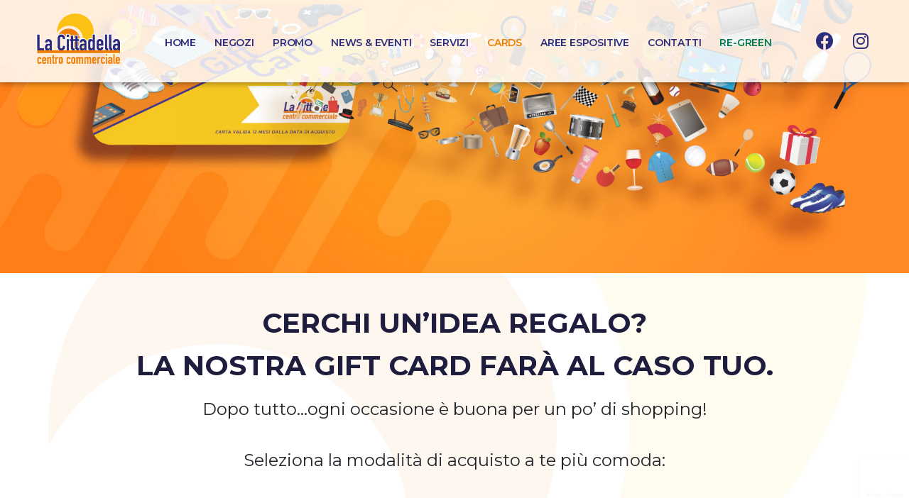

--- FILE ---
content_type: text/html; charset=UTF-8
request_url: https://www.centrocommercialelacittadella.com/gift-card/
body_size: 20872
content:
<!DOCTYPE html><html lang="it-IT" prefix="og: https://ogp.me/ns#"><head >	<meta charset="UTF-8" />
	<meta name="viewport" content="width=device-width, initial-scale=1" />
		<style>img:is([sizes="auto" i], [sizes^="auto," i]) { contain-intrinsic-size: 3000px 1500px }</style>
	<!-- Matomo -->
<script>
  var _paq = window._paq = window._paq || [];
  /* tracker methods like "setCustomDimension" should be called before "trackPageView" */
  _paq.push(['trackPageView']);
  _paq.push(['enableLinkTracking']);
  (function() {
    var u="https://centrocommercialelacittadella.matomo.cloud/";
    _paq.push(['setTrackerUrl', u+'matomo.php']);
    _paq.push(['setSiteId', '1']);
    var d=document, g=d.createElement('script'), s=d.getElementsByTagName('script')[0];
    g.async=true; g.src='//cdn.matomo.cloud/centrocommercialelacittadella.matomo.cloud/matomo.js'; s.parentNode.insertBefore(g,s);
  })();
</script>
<!-- End Matomo Code -->
<!-- Ottimizzazione per i motori di ricerca di Rank Math - https://s.rankmath.com/home -->
<title>Gift Card - La Cittadella Centro Commerciale</title>
<meta name="description" content="Cerchi un’idea regalo? La nostra gift card farà al caso tuo. Dopo tutto…ogni occasione è buona per un po’ di shopping!"/>
<meta name="robots" content="follow, index, max-snippet:-1, max-video-preview:-1, max-image-preview:large"/>
<link rel="canonical" href="https://www.centrocommercialelacittadella.com/gift-card/" />
<meta property="og:locale" content="it_IT" />
<meta property="og:type" content="article" />
<meta property="og:title" content="Gift Card - La Cittadella Centro Commerciale" />
<meta property="og:description" content="Cerchi un’idea regalo? La nostra gift card farà al caso tuo. Dopo tutto…ogni occasione è buona per un po’ di shopping!" />
<meta property="og:url" content="https://www.centrocommercialelacittadella.com/gift-card/" />
<meta property="og:site_name" content="La Cittadella Centro Commerciale" />
<meta property="og:updated_time" content="2023-03-28T10:24:57+02:00" />
<meta property="og:image" content="https://www.centrocommercialelacittadella.com/wp-content/uploads/2021/07/CTD-cittadella-logo.png" />
<meta property="og:image:secure_url" content="https://www.centrocommercialelacittadella.com/wp-content/uploads/2021/07/CTD-cittadella-logo.png" />
<meta property="og:image:width" content="962" />
<meta property="og:image:height" content="556" />
<meta property="og:image:alt" content="Gift Card - La Cittadella Centro Commerciale" />
<meta property="og:image:type" content="image/png" />
<meta property="article:published_time" content="2022-10-10T13:00:00+02:00" />
<meta property="article:modified_time" content="2023-03-28T10:24:57+02:00" />
<meta name="twitter:card" content="summary_large_image" />
<meta name="twitter:title" content="Gift Card - La Cittadella Centro Commerciale" />
<meta name="twitter:description" content="Cerchi un’idea regalo? La nostra gift card farà al caso tuo. Dopo tutto…ogni occasione è buona per un po’ di shopping!" />
<meta name="twitter:site" content="@ctd_admin" />
<meta name="twitter:creator" content="@ctd_admin" />
<meta name="twitter:image" content="https://www.centrocommercialelacittadella.com/wp-content/uploads/2021/07/CTD-cittadella-logo.png" />
<meta name="twitter:label1" content="Tempo di lettura" />
<meta name="twitter:data1" content="Meno di un minuto" />
<script type="application/ld+json" class="rank-math-schema">{"@context":"https://schema.org","@graph":[{"@type":"Organization","@id":"https://www.centrocommercialelacittadella.com/#organization","name":"La Cittadella Centro Commerciale","sameAs":["https://twitter.com/ctd_admin"],"logo":{"@type":"ImageObject","@id":"https://www.centrocommercialelacittadella.com/#logo","url":"https://www.centrocommercialelacittadella.com/wp-content/uploads/2021/07/CTD-cittadella-logo.png","contentUrl":"https://www.centrocommercialelacittadella.com/wp-content/uploads/2021/07/CTD-cittadella-logo.png","caption":"La Cittadella Centro Commerciale","inLanguage":"it-IT","width":"962","height":"556"}},{"@type":"WebSite","@id":"https://www.centrocommercialelacittadella.com/#website","url":"https://www.centrocommercialelacittadella.com","name":"La Cittadella Centro Commerciale","publisher":{"@id":"https://www.centrocommercialelacittadella.com/#organization"},"inLanguage":"it-IT"},{"@type":"ImageObject","@id":"https://www.centrocommercialelacittadella.com/wp-content/uploads/2021/07/CTD-cittadella-logo.png","url":"https://www.centrocommercialelacittadella.com/wp-content/uploads/2021/07/CTD-cittadella-logo.png","width":"962","height":"556","inLanguage":"it-IT"},{"@type":"WebPage","@id":"https://www.centrocommercialelacittadella.com/gift-card/#webpage","url":"https://www.centrocommercialelacittadella.com/gift-card/","name":"Gift Card - La Cittadella Centro Commerciale","datePublished":"2022-10-10T13:00:00+02:00","dateModified":"2023-03-28T10:24:57+02:00","isPartOf":{"@id":"https://www.centrocommercialelacittadella.com/#website"},"primaryImageOfPage":{"@id":"https://www.centrocommercialelacittadella.com/wp-content/uploads/2021/07/CTD-cittadella-logo.png"},"inLanguage":"it-IT"},{"@type":"Person","@id":"https://www.centrocommercialelacittadella.com/gift-card/#author","name":"ctd_admin","image":{"@type":"ImageObject","@id":"https://secure.gravatar.com/avatar/0f97cdae974f460cdb295a6e611773e691e611b254ae57d1f2204545e88b7d09?s=96&amp;d=mm&amp;r=g","url":"https://secure.gravatar.com/avatar/0f97cdae974f460cdb295a6e611773e691e611b254ae57d1f2204545e88b7d09?s=96&amp;d=mm&amp;r=g","caption":"ctd_admin","inLanguage":"it-IT"},"sameAs":["https://www.centrocommercialelacittadella.com"],"worksFor":{"@id":"https://www.centrocommercialelacittadella.com/#organization"}},{"@type":"Article","headline":"Gift Card - La Cittadella Centro Commerciale","keywords":"Gift Card - La Cittadella Centro Commerciale","datePublished":"2022-10-10T13:00:00+02:00","dateModified":"2023-03-28T10:24:57+02:00","author":{"@id":"https://www.centrocommercialelacittadella.com/gift-card/#author","name":"ctd_admin"},"publisher":{"@id":"https://www.centrocommercialelacittadella.com/#organization"},"description":"Cerchi un\u2019idea regalo? La nostra gift card far\u00e0 al caso tuo. Dopo tutto\u2026ogni occasione \u00e8 buona per un po\u2019 di shopping!","name":"Gift Card - La Cittadella Centro Commerciale","@id":"https://www.centrocommercialelacittadella.com/gift-card/#richSnippet","isPartOf":{"@id":"https://www.centrocommercialelacittadella.com/gift-card/#webpage"},"image":{"@id":"https://www.centrocommercialelacittadella.com/wp-content/uploads/2021/07/CTD-cittadella-logo.png"},"inLanguage":"it-IT","mainEntityOfPage":{"@id":"https://www.centrocommercialelacittadella.com/gift-card/#webpage"}}]}</script>
<!-- /Rank Math WordPress SEO plugin -->

<link rel="alternate" type="application/rss+xml" title="La Cittadella Centro Commerciale &raquo; Feed" href="https://www.centrocommercialelacittadella.com/feed/" />
<script type="text/javascript">
/* <![CDATA[ */
window._wpemojiSettings = {"baseUrl":"https:\/\/s.w.org\/images\/core\/emoji\/15.1.0\/72x72\/","ext":".png","svgUrl":"https:\/\/s.w.org\/images\/core\/emoji\/15.1.0\/svg\/","svgExt":".svg","source":{"concatemoji":"https:\/\/www.centrocommercialelacittadella.com\/wp-includes\/js\/wp-emoji-release.min.js?ver=dd729a76290a9fce851b662f9624edd0"}};
/*! This file is auto-generated */
!function(i,n){var o,s,e;function c(e){try{var t={supportTests:e,timestamp:(new Date).valueOf()};sessionStorage.setItem(o,JSON.stringify(t))}catch(e){}}function p(e,t,n){e.clearRect(0,0,e.canvas.width,e.canvas.height),e.fillText(t,0,0);var t=new Uint32Array(e.getImageData(0,0,e.canvas.width,e.canvas.height).data),r=(e.clearRect(0,0,e.canvas.width,e.canvas.height),e.fillText(n,0,0),new Uint32Array(e.getImageData(0,0,e.canvas.width,e.canvas.height).data));return t.every(function(e,t){return e===r[t]})}function u(e,t,n){switch(t){case"flag":return n(e,"\ud83c\udff3\ufe0f\u200d\u26a7\ufe0f","\ud83c\udff3\ufe0f\u200b\u26a7\ufe0f")?!1:!n(e,"\ud83c\uddfa\ud83c\uddf3","\ud83c\uddfa\u200b\ud83c\uddf3")&&!n(e,"\ud83c\udff4\udb40\udc67\udb40\udc62\udb40\udc65\udb40\udc6e\udb40\udc67\udb40\udc7f","\ud83c\udff4\u200b\udb40\udc67\u200b\udb40\udc62\u200b\udb40\udc65\u200b\udb40\udc6e\u200b\udb40\udc67\u200b\udb40\udc7f");case"emoji":return!n(e,"\ud83d\udc26\u200d\ud83d\udd25","\ud83d\udc26\u200b\ud83d\udd25")}return!1}function f(e,t,n){var r="undefined"!=typeof WorkerGlobalScope&&self instanceof WorkerGlobalScope?new OffscreenCanvas(300,150):i.createElement("canvas"),a=r.getContext("2d",{willReadFrequently:!0}),o=(a.textBaseline="top",a.font="600 32px Arial",{});return e.forEach(function(e){o[e]=t(a,e,n)}),o}function t(e){var t=i.createElement("script");t.src=e,t.defer=!0,i.head.appendChild(t)}"undefined"!=typeof Promise&&(o="wpEmojiSettingsSupports",s=["flag","emoji"],n.supports={everything:!0,everythingExceptFlag:!0},e=new Promise(function(e){i.addEventListener("DOMContentLoaded",e,{once:!0})}),new Promise(function(t){var n=function(){try{var e=JSON.parse(sessionStorage.getItem(o));if("object"==typeof e&&"number"==typeof e.timestamp&&(new Date).valueOf()<e.timestamp+604800&&"object"==typeof e.supportTests)return e.supportTests}catch(e){}return null}();if(!n){if("undefined"!=typeof Worker&&"undefined"!=typeof OffscreenCanvas&&"undefined"!=typeof URL&&URL.createObjectURL&&"undefined"!=typeof Blob)try{var e="postMessage("+f.toString()+"("+[JSON.stringify(s),u.toString(),p.toString()].join(",")+"));",r=new Blob([e],{type:"text/javascript"}),a=new Worker(URL.createObjectURL(r),{name:"wpTestEmojiSupports"});return void(a.onmessage=function(e){c(n=e.data),a.terminate(),t(n)})}catch(e){}c(n=f(s,u,p))}t(n)}).then(function(e){for(var t in e)n.supports[t]=e[t],n.supports.everything=n.supports.everything&&n.supports[t],"flag"!==t&&(n.supports.everythingExceptFlag=n.supports.everythingExceptFlag&&n.supports[t]);n.supports.everythingExceptFlag=n.supports.everythingExceptFlag&&!n.supports.flag,n.DOMReady=!1,n.readyCallback=function(){n.DOMReady=!0}}).then(function(){return e}).then(function(){var e;n.supports.everything||(n.readyCallback(),(e=n.source||{}).concatemoji?t(e.concatemoji):e.wpemoji&&e.twemoji&&(t(e.twemoji),t(e.wpemoji)))}))}((window,document),window._wpemojiSettings);
/* ]]> */
</script>
<link rel='stylesheet' id='dce-dynamic-visibility-style-css' href='https://www.centrocommercialelacittadella.com/wp-content/plugins/dynamic-visibility-for-elementor//assets/css/dynamic-visibility.css?ver=5.0.4' type='text/css' media='all' />
<style id='wp-emoji-styles-inline-css' type='text/css'>

	img.wp-smiley, img.emoji {
		display: inline !important;
		border: none !important;
		box-shadow: none !important;
		height: 1em !important;
		width: 1em !important;
		margin: 0 0.07em !important;
		vertical-align: -0.1em !important;
		background: none !important;
		padding: 0 !important;
	}
</style>
<link rel='stylesheet' id='wp-block-library-css' href='https://www.centrocommercialelacittadella.com/wp-includes/css/dist/block-library/style.min.css?ver=dd729a76290a9fce851b662f9624edd0' type='text/css' media='all' />
<style id='wp-block-library-theme-inline-css' type='text/css'>
.wp-block-audio :where(figcaption){color:#555;font-size:13px;text-align:center}.is-dark-theme .wp-block-audio :where(figcaption){color:#ffffffa6}.wp-block-audio{margin:0 0 1em}.wp-block-code{border:1px solid #ccc;border-radius:4px;font-family:Menlo,Consolas,monaco,monospace;padding:.8em 1em}.wp-block-embed :where(figcaption){color:#555;font-size:13px;text-align:center}.is-dark-theme .wp-block-embed :where(figcaption){color:#ffffffa6}.wp-block-embed{margin:0 0 1em}.blocks-gallery-caption{color:#555;font-size:13px;text-align:center}.is-dark-theme .blocks-gallery-caption{color:#ffffffa6}:root :where(.wp-block-image figcaption){color:#555;font-size:13px;text-align:center}.is-dark-theme :root :where(.wp-block-image figcaption){color:#ffffffa6}.wp-block-image{margin:0 0 1em}.wp-block-pullquote{border-bottom:4px solid;border-top:4px solid;color:currentColor;margin-bottom:1.75em}.wp-block-pullquote cite,.wp-block-pullquote footer,.wp-block-pullquote__citation{color:currentColor;font-size:.8125em;font-style:normal;text-transform:uppercase}.wp-block-quote{border-left:.25em solid;margin:0 0 1.75em;padding-left:1em}.wp-block-quote cite,.wp-block-quote footer{color:currentColor;font-size:.8125em;font-style:normal;position:relative}.wp-block-quote:where(.has-text-align-right){border-left:none;border-right:.25em solid;padding-left:0;padding-right:1em}.wp-block-quote:where(.has-text-align-center){border:none;padding-left:0}.wp-block-quote.is-large,.wp-block-quote.is-style-large,.wp-block-quote:where(.is-style-plain){border:none}.wp-block-search .wp-block-search__label{font-weight:700}.wp-block-search__button{border:1px solid #ccc;padding:.375em .625em}:where(.wp-block-group.has-background){padding:1.25em 2.375em}.wp-block-separator.has-css-opacity{opacity:.4}.wp-block-separator{border:none;border-bottom:2px solid;margin-left:auto;margin-right:auto}.wp-block-separator.has-alpha-channel-opacity{opacity:1}.wp-block-separator:not(.is-style-wide):not(.is-style-dots){width:100px}.wp-block-separator.has-background:not(.is-style-dots){border-bottom:none;height:1px}.wp-block-separator.has-background:not(.is-style-wide):not(.is-style-dots){height:2px}.wp-block-table{margin:0 0 1em}.wp-block-table td,.wp-block-table th{word-break:normal}.wp-block-table :where(figcaption){color:#555;font-size:13px;text-align:center}.is-dark-theme .wp-block-table :where(figcaption){color:#ffffffa6}.wp-block-video :where(figcaption){color:#555;font-size:13px;text-align:center}.is-dark-theme .wp-block-video :where(figcaption){color:#ffffffa6}.wp-block-video{margin:0 0 1em}:root :where(.wp-block-template-part.has-background){margin-bottom:0;margin-top:0;padding:1.25em 2.375em}
</style>
<style id='classic-theme-styles-inline-css' type='text/css'>
/*! This file is auto-generated */
.wp-block-button__link{color:#fff;background-color:#32373c;border-radius:9999px;box-shadow:none;text-decoration:none;padding:calc(.667em + 2px) calc(1.333em + 2px);font-size:1.125em}.wp-block-file__button{background:#32373c;color:#fff;text-decoration:none}
</style>
<style id='metaphorcreations-ditty-style-inline-css' type='text/css'>


</style>
<link rel='stylesheet' id='jet-engine-frontend-css' href='https://www.centrocommercialelacittadella.com/wp-content/plugins/jet-engine/assets/css/frontend.css?ver=3.1.2' type='text/css' media='all' />
<style id='global-styles-inline-css' type='text/css'>
:root{--wp--preset--aspect-ratio--square: 1;--wp--preset--aspect-ratio--4-3: 4/3;--wp--preset--aspect-ratio--3-4: 3/4;--wp--preset--aspect-ratio--3-2: 3/2;--wp--preset--aspect-ratio--2-3: 2/3;--wp--preset--aspect-ratio--16-9: 16/9;--wp--preset--aspect-ratio--9-16: 9/16;--wp--preset--color--black: #000000;--wp--preset--color--cyan-bluish-gray: #abb8c3;--wp--preset--color--white: #ffffff;--wp--preset--color--pale-pink: #f78da7;--wp--preset--color--vivid-red: #cf2e2e;--wp--preset--color--luminous-vivid-orange: #ff6900;--wp--preset--color--luminous-vivid-amber: #fcb900;--wp--preset--color--light-green-cyan: #7bdcb5;--wp--preset--color--vivid-green-cyan: #00d084;--wp--preset--color--pale-cyan-blue: #8ed1fc;--wp--preset--color--vivid-cyan-blue: #0693e3;--wp--preset--color--vivid-purple: #9b51e0;--wp--preset--gradient--vivid-cyan-blue-to-vivid-purple: linear-gradient(135deg,rgba(6,147,227,1) 0%,rgb(155,81,224) 100%);--wp--preset--gradient--light-green-cyan-to-vivid-green-cyan: linear-gradient(135deg,rgb(122,220,180) 0%,rgb(0,208,130) 100%);--wp--preset--gradient--luminous-vivid-amber-to-luminous-vivid-orange: linear-gradient(135deg,rgba(252,185,0,1) 0%,rgba(255,105,0,1) 100%);--wp--preset--gradient--luminous-vivid-orange-to-vivid-red: linear-gradient(135deg,rgba(255,105,0,1) 0%,rgb(207,46,46) 100%);--wp--preset--gradient--very-light-gray-to-cyan-bluish-gray: linear-gradient(135deg,rgb(238,238,238) 0%,rgb(169,184,195) 100%);--wp--preset--gradient--cool-to-warm-spectrum: linear-gradient(135deg,rgb(74,234,220) 0%,rgb(151,120,209) 20%,rgb(207,42,186) 40%,rgb(238,44,130) 60%,rgb(251,105,98) 80%,rgb(254,248,76) 100%);--wp--preset--gradient--blush-light-purple: linear-gradient(135deg,rgb(255,206,236) 0%,rgb(152,150,240) 100%);--wp--preset--gradient--blush-bordeaux: linear-gradient(135deg,rgb(254,205,165) 0%,rgb(254,45,45) 50%,rgb(107,0,62) 100%);--wp--preset--gradient--luminous-dusk: linear-gradient(135deg,rgb(255,203,112) 0%,rgb(199,81,192) 50%,rgb(65,88,208) 100%);--wp--preset--gradient--pale-ocean: linear-gradient(135deg,rgb(255,245,203) 0%,rgb(182,227,212) 50%,rgb(51,167,181) 100%);--wp--preset--gradient--electric-grass: linear-gradient(135deg,rgb(202,248,128) 0%,rgb(113,206,126) 100%);--wp--preset--gradient--midnight: linear-gradient(135deg,rgb(2,3,129) 0%,rgb(40,116,252) 100%);--wp--preset--font-size--small: 13px;--wp--preset--font-size--medium: 20px;--wp--preset--font-size--large: 36px;--wp--preset--font-size--x-large: 42px;--wp--preset--spacing--20: 0.44rem;--wp--preset--spacing--30: 0.67rem;--wp--preset--spacing--40: 1rem;--wp--preset--spacing--50: 1.5rem;--wp--preset--spacing--60: 2.25rem;--wp--preset--spacing--70: 3.38rem;--wp--preset--spacing--80: 5.06rem;--wp--preset--shadow--natural: 6px 6px 9px rgba(0, 0, 0, 0.2);--wp--preset--shadow--deep: 12px 12px 50px rgba(0, 0, 0, 0.4);--wp--preset--shadow--sharp: 6px 6px 0px rgba(0, 0, 0, 0.2);--wp--preset--shadow--outlined: 6px 6px 0px -3px rgba(255, 255, 255, 1), 6px 6px rgba(0, 0, 0, 1);--wp--preset--shadow--crisp: 6px 6px 0px rgba(0, 0, 0, 1);}:where(.is-layout-flex){gap: 0.5em;}:where(.is-layout-grid){gap: 0.5em;}body .is-layout-flex{display: flex;}.is-layout-flex{flex-wrap: wrap;align-items: center;}.is-layout-flex > :is(*, div){margin: 0;}body .is-layout-grid{display: grid;}.is-layout-grid > :is(*, div){margin: 0;}:where(.wp-block-columns.is-layout-flex){gap: 2em;}:where(.wp-block-columns.is-layout-grid){gap: 2em;}:where(.wp-block-post-template.is-layout-flex){gap: 1.25em;}:where(.wp-block-post-template.is-layout-grid){gap: 1.25em;}.has-black-color{color: var(--wp--preset--color--black) !important;}.has-cyan-bluish-gray-color{color: var(--wp--preset--color--cyan-bluish-gray) !important;}.has-white-color{color: var(--wp--preset--color--white) !important;}.has-pale-pink-color{color: var(--wp--preset--color--pale-pink) !important;}.has-vivid-red-color{color: var(--wp--preset--color--vivid-red) !important;}.has-luminous-vivid-orange-color{color: var(--wp--preset--color--luminous-vivid-orange) !important;}.has-luminous-vivid-amber-color{color: var(--wp--preset--color--luminous-vivid-amber) !important;}.has-light-green-cyan-color{color: var(--wp--preset--color--light-green-cyan) !important;}.has-vivid-green-cyan-color{color: var(--wp--preset--color--vivid-green-cyan) !important;}.has-pale-cyan-blue-color{color: var(--wp--preset--color--pale-cyan-blue) !important;}.has-vivid-cyan-blue-color{color: var(--wp--preset--color--vivid-cyan-blue) !important;}.has-vivid-purple-color{color: var(--wp--preset--color--vivid-purple) !important;}.has-black-background-color{background-color: var(--wp--preset--color--black) !important;}.has-cyan-bluish-gray-background-color{background-color: var(--wp--preset--color--cyan-bluish-gray) !important;}.has-white-background-color{background-color: var(--wp--preset--color--white) !important;}.has-pale-pink-background-color{background-color: var(--wp--preset--color--pale-pink) !important;}.has-vivid-red-background-color{background-color: var(--wp--preset--color--vivid-red) !important;}.has-luminous-vivid-orange-background-color{background-color: var(--wp--preset--color--luminous-vivid-orange) !important;}.has-luminous-vivid-amber-background-color{background-color: var(--wp--preset--color--luminous-vivid-amber) !important;}.has-light-green-cyan-background-color{background-color: var(--wp--preset--color--light-green-cyan) !important;}.has-vivid-green-cyan-background-color{background-color: var(--wp--preset--color--vivid-green-cyan) !important;}.has-pale-cyan-blue-background-color{background-color: var(--wp--preset--color--pale-cyan-blue) !important;}.has-vivid-cyan-blue-background-color{background-color: var(--wp--preset--color--vivid-cyan-blue) !important;}.has-vivid-purple-background-color{background-color: var(--wp--preset--color--vivid-purple) !important;}.has-black-border-color{border-color: var(--wp--preset--color--black) !important;}.has-cyan-bluish-gray-border-color{border-color: var(--wp--preset--color--cyan-bluish-gray) !important;}.has-white-border-color{border-color: var(--wp--preset--color--white) !important;}.has-pale-pink-border-color{border-color: var(--wp--preset--color--pale-pink) !important;}.has-vivid-red-border-color{border-color: var(--wp--preset--color--vivid-red) !important;}.has-luminous-vivid-orange-border-color{border-color: var(--wp--preset--color--luminous-vivid-orange) !important;}.has-luminous-vivid-amber-border-color{border-color: var(--wp--preset--color--luminous-vivid-amber) !important;}.has-light-green-cyan-border-color{border-color: var(--wp--preset--color--light-green-cyan) !important;}.has-vivid-green-cyan-border-color{border-color: var(--wp--preset--color--vivid-green-cyan) !important;}.has-pale-cyan-blue-border-color{border-color: var(--wp--preset--color--pale-cyan-blue) !important;}.has-vivid-cyan-blue-border-color{border-color: var(--wp--preset--color--vivid-cyan-blue) !important;}.has-vivid-purple-border-color{border-color: var(--wp--preset--color--vivid-purple) !important;}.has-vivid-cyan-blue-to-vivid-purple-gradient-background{background: var(--wp--preset--gradient--vivid-cyan-blue-to-vivid-purple) !important;}.has-light-green-cyan-to-vivid-green-cyan-gradient-background{background: var(--wp--preset--gradient--light-green-cyan-to-vivid-green-cyan) !important;}.has-luminous-vivid-amber-to-luminous-vivid-orange-gradient-background{background: var(--wp--preset--gradient--luminous-vivid-amber-to-luminous-vivid-orange) !important;}.has-luminous-vivid-orange-to-vivid-red-gradient-background{background: var(--wp--preset--gradient--luminous-vivid-orange-to-vivid-red) !important;}.has-very-light-gray-to-cyan-bluish-gray-gradient-background{background: var(--wp--preset--gradient--very-light-gray-to-cyan-bluish-gray) !important;}.has-cool-to-warm-spectrum-gradient-background{background: var(--wp--preset--gradient--cool-to-warm-spectrum) !important;}.has-blush-light-purple-gradient-background{background: var(--wp--preset--gradient--blush-light-purple) !important;}.has-blush-bordeaux-gradient-background{background: var(--wp--preset--gradient--blush-bordeaux) !important;}.has-luminous-dusk-gradient-background{background: var(--wp--preset--gradient--luminous-dusk) !important;}.has-pale-ocean-gradient-background{background: var(--wp--preset--gradient--pale-ocean) !important;}.has-electric-grass-gradient-background{background: var(--wp--preset--gradient--electric-grass) !important;}.has-midnight-gradient-background{background: var(--wp--preset--gradient--midnight) !important;}.has-small-font-size{font-size: var(--wp--preset--font-size--small) !important;}.has-medium-font-size{font-size: var(--wp--preset--font-size--medium) !important;}.has-large-font-size{font-size: var(--wp--preset--font-size--large) !important;}.has-x-large-font-size{font-size: var(--wp--preset--font-size--x-large) !important;}
:where(.wp-block-post-template.is-layout-flex){gap: 1.25em;}:where(.wp-block-post-template.is-layout-grid){gap: 1.25em;}
:where(.wp-block-columns.is-layout-flex){gap: 2em;}:where(.wp-block-columns.is-layout-grid){gap: 2em;}
:root :where(.wp-block-pullquote){font-size: 1.5em;line-height: 1.6;}
</style>
<link rel='stylesheet' id='contact-form-7-css' href='https://www.centrocommercialelacittadella.com/wp-content/plugins/contact-form-7/includes/css/styles.css?ver=5.7.4' type='text/css' media='all' />
<link rel='stylesheet' id='ditty-news-ticker-font-css' href='https://www.centrocommercialelacittadella.com/wp-content/plugins/ditty-news-ticker/legacy/inc/static/libs/fontastic/styles.css?ver=3.0.34' type='text/css' media='all' />
<link rel='stylesheet' id='ditty-news-ticker-css' href='https://www.centrocommercialelacittadella.com/wp-content/plugins/ditty-news-ticker/legacy/inc/static/css/style.css?ver=3.0.34' type='text/css' media='all' />
<link rel='stylesheet' id='ditty-css' href='https://www.centrocommercialelacittadella.com/wp-content/plugins/ditty-news-ticker/includes/css/ditty.css?ver=3.0.34' type='text/css' media='all' />
<link rel='stylesheet' id='ditty-displays-css' href='https://www.centrocommercialelacittadella.com/wp-content/plugins/ditty-news-ticker/includes/css/ditty-displays.css?ver=3.0.34' type='text/css' media='all' />
<link rel='stylesheet' id='ditty-fontawesome-css' href='https://www.centrocommercialelacittadella.com/wp-content/plugins/ditty-news-ticker//includes/libs/fontawesome-6.2.0/css/all.css?ver=6.2.0' type='text/css' media='' />
<link rel='stylesheet' id='ditty-editor-css' href='https://www.centrocommercialelacittadella.com/wp-content/plugins/ditty-news-ticker/includes/css/ditty-editor.css?ver=3.0.34' type='text/css' media='all' />
<link rel='stylesheet' id='wp-mapit-leaflet-css-css' href='https://www.centrocommercialelacittadella.com/wp-content/plugins/wp-mapit/wp_mapit/css/leaflet.css?ver=dd729a76290a9fce851b662f9624edd0' type='text/css' media='all' />
<link rel='stylesheet' id='wp-mapit-leaflet-responsive-popup-css-css' href='https://www.centrocommercialelacittadella.com/wp-content/plugins/wp-mapit/wp_mapit/css/leaflet.responsive.popup.css?ver=dd729a76290a9fce851b662f9624edd0' type='text/css' media='all' />
<link rel='stylesheet' id='wp-mapit-leaflet-gesture-handling-css-css' href='https://www.centrocommercialelacittadella.com/wp-content/plugins/wp-mapit/wp_mapit/css/leaflet-gesture-handling.css?ver=dd729a76290a9fce851b662f9624edd0' type='text/css' media='all' />
<link rel='stylesheet' id='wp-mapit-leaflet-fullscreen-css-css' href='https://www.centrocommercialelacittadella.com/wp-content/plugins/wp-mapit/wp_mapit/css/leaflet.fullscreen.css?ver=dd729a76290a9fce851b662f9624edd0' type='text/css' media='all' />
<link rel='stylesheet' id='wp-mapit-css-css' href='https://www.centrocommercialelacittadella.com/wp-content/plugins/wp-mapit/wp_mapit/css/wp_mapit.css?ver=dd729a76290a9fce851b662f9624edd0' type='text/css' media='all' />
<link rel='stylesheet' id='jupiterx-css' href='https://www.centrocommercialelacittadella.com/wp-content/uploads/jupiterx/compiler/jupiterx/421a3f9.css?ver=2.0.7' type='text/css' media='all' />
<link rel='stylesheet' id='jupiterx-elements-dynamic-styles-css' href='https://www.centrocommercialelacittadella.com/wp-content/uploads/jupiterx/compiler/jupiterx-elements-dynamic-styles/bebe4cd.css?ver=2.0.7' type='text/css' media='all' />
<link rel='stylesheet' id='jet-elements-css' href='https://www.centrocommercialelacittadella.com/wp-content/plugins/jet-elements/assets/css/jet-elements.css?ver=2.6.9' type='text/css' media='all' />
<link rel='stylesheet' id='jet-elements-skin-css' href='https://www.centrocommercialelacittadella.com/wp-content/plugins/jet-elements/assets/css/jet-elements-skin.css?ver=2.6.9' type='text/css' media='all' />
<link rel='stylesheet' id='elementor-icons-css' href='https://www.centrocommercialelacittadella.com/wp-content/plugins/elementor/assets/lib/eicons/css/elementor-icons.min.css?ver=5.18.0' type='text/css' media='all' />
<link rel='stylesheet' id='elementor-frontend-css' href='https://www.centrocommercialelacittadella.com/wp-content/plugins/elementor/assets/css/frontend-lite.min.css?ver=3.11.2' type='text/css' media='all' />
<link rel='stylesheet' id='swiper-css' href='https://www.centrocommercialelacittadella.com/wp-content/plugins/elementor/assets/lib/swiper/css/swiper.min.css?ver=5.3.6' type='text/css' media='all' />
<link rel='stylesheet' id='font-awesome-css' href='https://www.centrocommercialelacittadella.com/wp-content/plugins/elementor/assets/lib/font-awesome/css/font-awesome.min.css?ver=4.7.0' type='text/css' media='all' />
<link rel='stylesheet' id='jupiterx-core-raven-frontend-css' href='https://www.centrocommercialelacittadella.com/wp-content/plugins/jupiterx-core/includes/extensions/raven/assets/css/frontend.min.css?ver=dd729a76290a9fce851b662f9624edd0' type='text/css' media='all' />
<link rel='stylesheet' id='elementor-post-4-css' href='https://www.centrocommercialelacittadella.com/wp-content/uploads/elementor/css/post-4.css?ver=1695291726' type='text/css' media='all' />
<link rel='stylesheet' id='post-grid-elementor-addon-main-css' href='https://www.centrocommercialelacittadella.com/wp-content/plugins/post-grid-elementor-addon/assets/css/main.css?ver=dd729a76290a9fce851b662f9624edd0' type='text/css' media='all' />
<link rel='stylesheet' id='flatpickr-css' href='https://www.centrocommercialelacittadella.com/wp-content/plugins/elementor/assets/lib/flatpickr/flatpickr.min.css?ver=4.1.4' type='text/css' media='all' />
<link rel='stylesheet' id='elementor-post-2866-css' href='https://www.centrocommercialelacittadella.com/wp-content/uploads/elementor/css/post-2866.css?ver=1695299931' type='text/css' media='all' />
<link rel='stylesheet' id='font-awesome-5-all-css' href='https://www.centrocommercialelacittadella.com/wp-content/plugins/elementor/assets/lib/font-awesome/css/all.min.css?ver=3.11.2' type='text/css' media='all' />
<link rel='stylesheet' id='font-awesome-4-shim-css' href='https://www.centrocommercialelacittadella.com/wp-content/plugins/elementor/assets/lib/font-awesome/css/v4-shims.min.css?ver=3.11.2' type='text/css' media='all' />
<link rel='stylesheet' id='elementor-post-1266-css' href='https://www.centrocommercialelacittadella.com/wp-content/uploads/elementor/css/post-1266.css?ver=1720518421' type='text/css' media='all' />
<link rel='stylesheet' id='sib-front-css-css' href='https://www.centrocommercialelacittadella.com/wp-content/plugins/mailin/css/mailin-front.css?ver=dd729a76290a9fce851b662f9624edd0' type='text/css' media='all' />
<link rel='stylesheet' id='google-fonts-1-css' href='https://fonts.googleapis.com/css?family=Roboto%3A100%2C100italic%2C200%2C200italic%2C300%2C300italic%2C400%2C400italic%2C500%2C500italic%2C600%2C600italic%2C700%2C700italic%2C800%2C800italic%2C900%2C900italic%7CRoboto+Slab%3A100%2C100italic%2C200%2C200italic%2C300%2C300italic%2C400%2C400italic%2C500%2C500italic%2C600%2C600italic%2C700%2C700italic%2C800%2C800italic%2C900%2C900italic%7CMontserrat%3A100%2C100italic%2C200%2C200italic%2C300%2C300italic%2C400%2C400italic%2C500%2C500italic%2C600%2C600italic%2C700%2C700italic%2C800%2C800italic%2C900%2C900italic&#038;display=auto&#038;ver=6.8.1' type='text/css' media='all' />
<link rel='stylesheet' id='elementor-icons-shared-0-css' href='https://www.centrocommercialelacittadella.com/wp-content/plugins/elementor/assets/lib/font-awesome/css/fontawesome.min.css?ver=5.15.3' type='text/css' media='all' />
<link rel='stylesheet' id='elementor-icons-fa-solid-css' href='https://www.centrocommercialelacittadella.com/wp-content/plugins/elementor/assets/lib/font-awesome/css/solid.min.css?ver=5.15.3' type='text/css' media='all' />
<link rel='stylesheet' id='elementor-icons-fa-regular-css' href='https://www.centrocommercialelacittadella.com/wp-content/plugins/elementor/assets/lib/font-awesome/css/regular.min.css?ver=5.15.3' type='text/css' media='all' />
<link rel='stylesheet' id='elementor-icons-fa-brands-css' href='https://www.centrocommercialelacittadella.com/wp-content/plugins/elementor/assets/lib/font-awesome/css/brands.min.css?ver=5.15.3' type='text/css' media='all' />
<link rel="preconnect" href="https://fonts.gstatic.com/" crossorigin><script type="text/javascript" src="https://www.centrocommercialelacittadella.com/wp-includes/js/jquery/jquery.min.js?ver=3.7.1" id="jquery-core-js"></script>
<script type="text/javascript" src="https://www.centrocommercialelacittadella.com/wp-includes/js/jquery/jquery-migrate.min.js?ver=3.4.1" id="jquery-migrate-js"></script>
<script type="text/javascript" src="https://www.centrocommercialelacittadella.com/wp-content/plugins/wp-mapit/wp_mapit/js/leaflet.js?ver=dd729a76290a9fce851b662f9624edd0" id="wp-mapit-leaflet-js-js"></script>
<script type="text/javascript" src="https://www.centrocommercialelacittadella.com/wp-content/plugins/wp-mapit/wp_mapit/js/leaflet.responsive.popup.js?ver=dd729a76290a9fce851b662f9624edd0" id="wp-mapit-leaflet-responsive-popup-js-js"></script>
<script type="text/javascript" src="https://www.centrocommercialelacittadella.com/wp-content/plugins/wp-mapit/wp_mapit/js/leaflet-gesture-handling.js?ver=dd729a76290a9fce851b662f9624edd0" id="wp-mapit-leaflet-gesture-handling-js-js"></script>
<script type="text/javascript" src="https://www.centrocommercialelacittadella.com/wp-content/plugins/wp-mapit/wp_mapit/js/Leaflet.fullscreen.min.js?ver=dd729a76290a9fce851b662f9624edd0" id="wp-mapit-leaflet-fullscreen-js-js"></script>
<script type="text/javascript" id="wp-mapit-js-js-extra">
/* <![CDATA[ */
var wp_mapit = {"plugin_attribution":"<strong>Developed by <a href=\"http:\/\/wp-mapit.chandnipatel.in\">WP MAPIT<\/a><\/strong> | "};
/* ]]> */
</script>
<script type="text/javascript" src="https://www.centrocommercialelacittadella.com/wp-content/plugins/wp-mapit/wp_mapit/js/wp_mapit.js?ver=dd729a76290a9fce851b662f9624edd0" id="wp-mapit-js-js"></script>
<script type="text/javascript" src="https://www.centrocommercialelacittadella.com/wp-content/plugins/wp-mapit/wp_mapit/js/wp_mapit_multipin.js?ver=dd729a76290a9fce851b662f9624edd0" id="wp-mapit-multipin-js-js"></script>
<script type="text/javascript" src="https://www.centrocommercialelacittadella.com/wp-content/themes/jupiterx/lib/admin/assets/lib/webfont/webfont.min.js?ver=1.6.26" id="jupiterx-webfont-js"></script>
<script type="text/javascript" id="jupiterx-webfont-js-after">
/* <![CDATA[ */
WebFont.load({
				google: {
					families: ['Montserrat:100,200,300,400,500,600,700,800,900,100italic,200italic,300italic,400italic,500italic,600italic,700italic,800italic,900italic']
				}
			});
/* ]]> */
</script>
<script type="text/javascript" src="https://www.centrocommercialelacittadella.com/wp-content/themes/jupiterx/lib/assets/dist/js/utils.min.js?ver=2.0.7" id="jupiterx-utils-js"></script>
<script type="text/javascript" src="https://www.centrocommercialelacittadella.com/wp-content/plugins/elementor/assets/lib/font-awesome/js/v4-shims.min.js?ver=3.11.2" id="font-awesome-4-shim-js"></script>
<script type="text/javascript" id="sib-front-js-js-extra">
/* <![CDATA[ */
var sibErrMsg = {"invalidMail":"Please fill out valid email address","requiredField":"Please fill out required fields","invalidDateFormat":"Please fill out valid date format","invalidSMSFormat":"Please fill out valid phone number"};
var ajax_sib_front_object = {"ajax_url":"https:\/\/www.centrocommercialelacittadella.com\/wp-admin\/admin-ajax.php","ajax_nonce":"a770616f1c","flag_url":"https:\/\/www.centrocommercialelacittadella.com\/wp-content\/plugins\/mailin\/img\/flags\/"};
/* ]]> */
</script>
<script type="text/javascript" src="https://www.centrocommercialelacittadella.com/wp-content/plugins/mailin/js/mailin-front.js?ver=1677665459" id="sib-front-js-js"></script>
<link rel="https://api.w.org/" href="https://www.centrocommercialelacittadella.com/wp-json/" /><link rel="alternate" title="JSON" type="application/json" href="https://www.centrocommercialelacittadella.com/wp-json/wp/v2/pages/2866" /><link rel="EditURI" type="application/rsd+xml" title="RSD" href="https://www.centrocommercialelacittadella.com/xmlrpc.php?rsd" />
<link rel="alternate" title="oEmbed (JSON)" type="application/json+oembed" href="https://www.centrocommercialelacittadella.com/wp-json/oembed/1.0/embed?url=https%3A%2F%2Fwww.centrocommercialelacittadella.com%2Fgift-card%2F" />
<link rel="alternate" title="oEmbed (XML)" type="text/xml+oembed" href="https://www.centrocommercialelacittadella.com/wp-json/oembed/1.0/embed?url=https%3A%2F%2Fwww.centrocommercialelacittadella.com%2Fgift-card%2F&#038;format=xml" />
<style>.mtphr-dnt-tick a{color:white;font-size:20px;}</style><meta name="generator" content="Elementor 3.11.2; features: e_dom_optimization, e_optimized_assets_loading, e_optimized_css_loading, a11y_improvements; settings: css_print_method-external, google_font-enabled, font_display-auto">
<link rel="icon" href="https://www.centrocommercialelacittadella.com/wp-content/uploads/2021/07/favicon.png" sizes="32x32" />
<link rel="icon" href="https://www.centrocommercialelacittadella.com/wp-content/uploads/2021/07/favicon.png" sizes="192x192" />
<link rel="apple-touch-icon" href="https://www.centrocommercialelacittadella.com/wp-content/uploads/2021/07/favicon.png" />
<meta name="msapplication-TileImage" content="https://www.centrocommercialelacittadella.com/wp-content/uploads/2021/07/favicon.png" />
		<style type="text/css" id="wp-custom-css">
			.mtphr-dnt-tick a:before{
		background-image:url(/wp-content/uploads/2021/07/favicon.png);
		background-size: 20px 20px;
    display: inline-block;
    width: 20px; 
    height: 20px;
    content:"";
		margin-right:10px;
		position:relative;
		top:3px
}
.dataevento {
    overflow: hidden;
    position: relative;
    color: #ce2196;
    padding: 5px 15px;
    background: #f7cc0f;
    /*margin: 10px;*/
	margin-top:15px;
    font-family: 'Montserrat';
    FONT-WEIGHT: 700;
    /* border-radius: 58px; */
    /*box-shadow: 1px 1px 8px #2f2c7e;*/
    font-size: 16px;
	text-align:center;
	box-shadow:none !important;
}

.testo_privacy{
	color:#000;
	text-decoration:underline !important;
}

@media (min-width: 1151px) and (max-width: 1450px){
.testo_blocchi{
	font-size:20px !important;
}
	.titolo_blocchi h2{
		font-size:2rem !important;
	}
		.titolo_blocchi2 h2{
		font-size:24px !important;
	}
}
@media (min-width: 1025px) and (max-width: 1150px){
.testo_blocchi{
	font-size:18px !important;
}
	.titolo_blocchi h2{
		font-size:1.8rem !important;
	}
	.titolo_blocchi2 h2{
		font-size:20px !important;
	}
	.col_aree .elementor-widget-wrap.elementor-element-populated {
		padding:80px 30px 80px 40px !important;	
	}
	.col_dove .elementor-widget-wrap.elementor-element-populated{
		padding:0px 30px 0px 40px !important;	}
	.dove-siamo .elementor-container.elementor-column-gap-no{
		min-height:auto !important;
	}
	.col_gift .elementor-widget-wrap.elementor-element-populated{
		padding:80px 30px 80px 40px !important;	
	}
	.col_card .elementor-widget-wrap.elementor-element-populated{
		padding:80px 30px 70px 40px !important;	
	}
	#orari .elementor-widget-wrap.elementor-element-populated{
		padding:70px 30px 46px 40px !important;	
	}
}
::selection{background:#ef7f04;color:white;}


.single-post p a{
	color:#EF7D00;
	text-decoration:underline;
}
.single-post p a:hover{
	color:#000000;
	text-decoration:none;
}
@media (min-width: 1025px) and (max-width: 1050px){
	header a.elementor-social-icon{
		width:35px !important;
	}
}
[class^="jupiterx-icon-"]:before, [class*=" jupiterx-icon-"]:before {
	font-family: "jupiterx" !important;}




@media (max-width:1180px){
	.elementor-143 .elementor-element.elementor-element-a7b1004 .raven-nav-menu-horizontal .raven-nav-menu > li:not(:last-child) {
    margin-right: -20px;
}
}

@media (max-width:1080px){
	.elementor-143 .elementor-element.elementor-element-a7b1004 .raven-nav-menu-horizontal .raven-nav-menu > li:not(:last-child) {
    margin-right: -26px;
}
}



.elementor-143 .elementor-element.elementor-element-a7b1004 .raven-nav-menu-main .raven-nav-menu > li.menu-item-11940 > a.raven-menu-item {
    color: #007A4F;
}

.lista_punti{
	margin-top:20px;
	margin-bottom:20px;
}
.lista_punti li{
	padding-top:5px;
		padding-bottom:5px;

}


/* google recaptcha */
#sib_signup_form_1 > div.sib_signup_box_inside_1 > p > div:nth-child(2) {
    float: left;
}
.negozi-template .elementor-element.elementor-element-90b7b07:not(.elementor-motion-effects-element-type-background){
	background-image:url("https://www.centrocommercialelacittadella.com/wp-content/uploads/2022/05/20220429_154711-scaled.jpg") !important;
	background-position:0px -223px !important;
}		</style>
		</head><body data-rsssl=1 class="wp-singular page-template page-template-full-width page-template-full-width-php page page-id-2866 wp-theme-jupiterx no-js elementor-default elementor-kit-4 elementor-page elementor-page-2866 jupiterx-header-overlapped" itemscope="itemscope" itemtype="http://schema.org/WebPage"><a class="jupiterx-a11y jupiterx-a11y-skip-navigation-link" href="#jupiterx-main">Skip to content</a><div class="jupiterx-site"><header class="jupiterx-header" data-jupiterx-settings="{&quot;breakpoint&quot;:&quot;767.98&quot;,&quot;behavior&quot;:&quot;&quot;,&quot;overlap&quot;:&quot;desktop&quot;}" role="banner" itemscope="itemscope" itemtype="http://schema.org/WPHeader"><style>.elementor-143 .elementor-element.elementor-element-22bd307 > .elementor-container{max-width:1680px;}.elementor-143 .elementor-element.elementor-element-22bd307 .elementor-repeater-item-14401ec.jet-parallax-section__layout .jet-parallax-section__image{background-size:auto;}.elementor-143 .elementor-element.elementor-element-5543c0c > .elementor-widget-wrap > .elementor-widget:not(.elementor-widget__width-auto):not(.elementor-widget__width-initial):not(:last-child):not(.elementor-absolute){margin-bottom:0px;}.elementor-143 .elementor-element.elementor-element-5543c0c:not(.elementor-motion-effects-element-type-background) > .elementor-widget-wrap, .elementor-143 .elementor-element.elementor-element-5543c0c > .elementor-widget-wrap > .elementor-motion-effects-container > .elementor-motion-effects-layer{background-color:#FFFFFF6E;}.elementor-143 .elementor-element.elementor-element-5543c0c > .elementor-element-populated{box-shadow:0px 0px 10px 0px rgba(0,0,0,0.5);transition:background 0.3s, border 0.3s, border-radius 0.3s, box-shadow 0.3s;margin:0px 0px 0px 0px;--e-column-margin-right:0px;--e-column-margin-left:0px;padding:0px 0px 0px 0px;}.elementor-143 .elementor-element.elementor-element-5543c0c > .elementor-element-populated > .elementor-background-overlay{transition:background 0.3s, border-radius 0.3s, opacity 0.3s;}.elementor-143 .elementor-element.elementor-element-3f29f5f > .elementor-container{max-width:1683px;}.elementor-143 .elementor-element.elementor-element-3f29f5f > .elementor-container > .elementor-column > .elementor-widget-wrap{align-content:center;align-items:center;}.elementor-143 .elementor-element.elementor-element-3f29f5f .elementor-repeater-item-28caafb.jet-parallax-section__layout .jet-parallax-section__image{background-size:auto;}.elementor-143 .elementor-element.elementor-element-d833d60 > .elementor-element-populated{margin:0px 0px 0px 0px;--e-column-margin-right:0px;--e-column-margin-left:0px;padding:0px 0px 0px 0px;}.elementor-143 .elementor-element.elementor-element-86a2bac .raven-site-logo img, .elementor-143 .elementor-element.elementor-element-86a2bac .raven-site-logo svg{width:68%;}.elementor-143 .elementor-element.elementor-element-86a2bac .raven-site-logo{text-align:center;}.elementor-143 .elementor-element.elementor-element-86a2bac > .elementor-widget-container{margin:5px 0px 10px 0px;}.elementor-bc-flex-widget .elementor-143 .elementor-element.elementor-element-068258b.elementor-column .elementor-widget-wrap{align-items:center;}.elementor-143 .elementor-element.elementor-element-068258b.elementor-column.elementor-element[data-element_type="column"] > .elementor-widget-wrap.elementor-element-populated{align-content:center;align-items:center;}.elementor-143 .elementor-element.elementor-element-068258b > .elementor-element-populated{margin:0px 0px 0px 0px;--e-column-margin-right:0px;--e-column-margin-left:0px;padding:0px 0px 0px 0px;}.elementor-143 .elementor-element.elementor-element-a7b1004 .raven-nav-menu-main .raven-nav-menu > li > a.raven-menu-item{font-size:14px;font-weight:600;letter-spacing:-0.2px;color:#2C2C7C;}.elementor-143 .elementor-element.elementor-element-a7b1004 .raven-nav-menu-horizontal .raven-nav-menu > li:not(:last-child){margin-right:-14px;}.elementor-143 .elementor-element.elementor-element-a7b1004 .raven-nav-menu-vertical .raven-nav-menu > li:not(:last-child){margin-bottom:-14px;}.elementor-143 .elementor-element.elementor-element-a7b1004 .raven-nav-menu-main .raven-nav-menu > li:not(.current-menu-parent):not(.current-menu-ancestor) > a.raven-menu-item:hover:not(.raven-menu-item-active), .elementor-143 .elementor-element.elementor-element-a7b1004 .raven-nav-menu-main .raven-nav-menu > li:not(.current-menu-parent):not(.current-menu-ancestor) > a.highlighted:not(.raven-menu-item-active){color:#EE7F01;}.elementor-143 .elementor-element.elementor-element-a7b1004 .raven-nav-menu-main .raven-nav-menu > li > a.raven-menu-item-active, .elementor-143 .elementor-element.elementor-element-a7b1004 .raven-nav-menu-main .raven-nav-menu > li.current-menu-parent > a, .elementor-143 .elementor-element.elementor-element-a7b1004 .raven-nav-menu-main .raven-nav-menu > li.current-menu-ancestor > a{color:#EE7F01;}.elementor-143 .elementor-element.elementor-element-a7b1004 .raven-nav-menu-main .raven-submenu > li:not(:last-child){border-color:#3F3F3F;border-bottom-width:1px;}.elementor-143 .elementor-element.elementor-element-a7b1004 .raven-nav-menu-main .raven-submenu > li > a.raven-submenu-item{color:#4C4C4C;}.elementor-143 .elementor-element.elementor-element-a7b1004 .raven-nav-menu-mobile .raven-nav-menu li > a{padding:8px 32px 8px 32px;color:#414141;}.elementor-143 .elementor-element.elementor-element-a7b1004 .raven-nav-menu-toggle{text-align:center;}.elementor-143 .elementor-element.elementor-element-a7b1004 > .elementor-widget-container{margin:5px 0px 0px 0px;padding:0px 0px 0px 0px;}.elementor-bc-flex-widget .elementor-143 .elementor-element.elementor-element-f2a082a.elementor-column .elementor-widget-wrap{align-items:center;}.elementor-143 .elementor-element.elementor-element-f2a082a.elementor-column.elementor-element[data-element_type="column"] > .elementor-widget-wrap.elementor-element-populated{align-content:center;align-items:center;}.elementor-143 .elementor-element.elementor-element-f2a082a > .elementor-element-populated{margin:0px 0px 0px 0px;--e-column-margin-right:0px;--e-column-margin-left:0px;padding:0px 0px 0px 0px;}.elementor-143 .elementor-element.elementor-element-bcb387d .elementor-repeater-item-d116b94.elementor-social-icon{background-color:#99616100;}.elementor-143 .elementor-element.elementor-element-bcb387d .elementor-repeater-item-d116b94.elementor-social-icon i{color:#2C2C7C;}.elementor-143 .elementor-element.elementor-element-bcb387d .elementor-repeater-item-d116b94.elementor-social-icon svg{fill:#2C2C7C;}.elementor-143 .elementor-element.elementor-element-bcb387d .elementor-repeater-item-84d9acf.elementor-social-icon{background-color:#00000000;}.elementor-143 .elementor-element.elementor-element-bcb387d .elementor-repeater-item-84d9acf.elementor-social-icon i{color:#2C2C7C;}.elementor-143 .elementor-element.elementor-element-bcb387d .elementor-repeater-item-84d9acf.elementor-social-icon svg{fill:#2C2C7C;}.elementor-143 .elementor-element.elementor-element-bcb387d{--grid-template-columns:repeat(0, auto);--grid-column-gap:0px;--grid-row-gap:0px;}.elementor-143 .elementor-element.elementor-element-bcb387d .elementor-widget-container{text-align:center;}.elementor-143 .elementor-element.elementor-element-bcb387d .elementor-social-icon{background-color:#ffffff;}.elementor-143 .elementor-element.elementor-element-bcb387d .elementor-social-icon i{color:#FFFFFF;}.elementor-143 .elementor-element.elementor-element-bcb387d .elementor-social-icon svg{fill:#FFFFFF;}.elementor-143 .elementor-element.elementor-element-bcb387d .elementor-icon{border-radius:8px 8px 8px 8px;}.elementor-143 .elementor-element.elementor-element-bcb387d .elementor-social-icon:hover{background-color:#FFFFFF00;}.elementor-143 .elementor-element.elementor-element-bcb387d .elementor-social-icon:hover i{color:#EE7F01;}.elementor-143 .elementor-element.elementor-element-bcb387d .elementor-social-icon:hover svg{fill:#EE7F01;}.elementor-143 .elementor-element.elementor-element-3f29f5f:not(.elementor-motion-effects-element-type-background), .elementor-143 .elementor-element.elementor-element-3f29f5f > .elementor-motion-effects-container > .elementor-motion-effects-layer{background-color:#FFFFFFB8;}.elementor-143 .elementor-element.elementor-element-3f29f5f > .elementor-background-overlay{opacity:0.5;transition:background 0.3s, border-radius 0.3s, opacity 0.3s;}.elementor-143 .elementor-element.elementor-element-3f29f5f{transition:background 0.3s, border 0.3s, border-radius 0.3s, box-shadow 0.3s;margin-top:0px;margin-bottom:0px;padding:10px 10px 12px 10px;}.elementor-143 .elementor-element.elementor-element-22bd307{margin-top:0px;margin-bottom:0px;padding:0px 0px 0px 0px;}.elementor-143 .elementor-element.elementor-element-807a961 > .elementor-container{max-width:1502px;}.elementor-143 .elementor-element.elementor-element-807a961 .elementor-repeater-item-3ac3cc2.jet-parallax-section__layout .jet-parallax-section__image{background-size:auto;}.elementor-bc-flex-widget .elementor-143 .elementor-element.elementor-element-2347088.elementor-column .elementor-widget-wrap{align-items:center;}.elementor-143 .elementor-element.elementor-element-2347088.elementor-column.elementor-element[data-element_type="column"] > .elementor-widget-wrap.elementor-element-populated{align-content:center;align-items:center;}.elementor-143 .elementor-element.elementor-element-85c6f18 > .elementor-container > .elementor-column > .elementor-widget-wrap{align-content:center;align-items:center;}.elementor-143 .elementor-element.elementor-element-85c6f18 .elementor-repeater-item-28caafb.jet-parallax-section__layout .jet-parallax-section__image{background-size:auto;}.elementor-143 .elementor-element.elementor-element-3b3fcbe .raven-nav-menu-main .raven-nav-menu > li > a.raven-menu-item{color:#FFFFFF;}.elementor-143 .elementor-element.elementor-element-3b3fcbe .raven-nav-menu-main .raven-nav-menu > li:not(.current-menu-parent):not(.current-menu-ancestor) > a.raven-menu-item:hover:not(.raven-menu-item-active), .elementor-143 .elementor-element.elementor-element-3b3fcbe .raven-nav-menu-main .raven-nav-menu > li:not(.current-menu-parent):not(.current-menu-ancestor) > a.highlighted:not(.raven-menu-item-active){color:#454545;}.elementor-143 .elementor-element.elementor-element-3b3fcbe .raven-nav-menu-main .raven-submenu > li:not(:last-child){border-color:#3F3F3F;border-bottom-width:1px;}.elementor-143 .elementor-element.elementor-element-3b3fcbe .raven-nav-menu-main .raven-submenu > li > a.raven-submenu-item{color:#4C4C4C;}.elementor-143 .elementor-element.elementor-element-3b3fcbe .raven-menu-item i._mi{color:#2C2C7C;}.elementor-143 .elementor-element.elementor-element-3b3fcbe .raven-submenu-item i._mi{color:#2C2C7C;}.elementor-143 .elementor-element.elementor-element-3b3fcbe .raven-menu-item .sub-arrow{color:#2C2C7C;fill:#2C2C7C;}.elementor-143 .elementor-element.elementor-element-3b3fcbe .raven-menu-item:hover i._mi{color:#ec7c04;}.elementor-143 .elementor-element.elementor-element-3b3fcbe .raven-submenu-item:hover i._mi{color:#ec7c04;}.elementor-143 .elementor-element.elementor-element-3b3fcbe .raven-menu-item:hover .sub-arrow{color:#ec7c04;fill:#ec7c04;}.elementor-143 .elementor-element.elementor-element-3b3fcbe .raven-nav-menu-mobile .raven-nav-menu li > a{padding:8px 32px 8px 32px;color:#414141;}.elementor-143 .elementor-element.elementor-element-3b3fcbe .raven-nav-menu-mobile .raven-nav-menu li:not(:last-child){border-bottom-style:solid;border-color:#FFFFFF;border-bottom-width:1px;}.elementor-143 .elementor-element.elementor-element-3b3fcbe .raven-nav-menu-mobile .raven-submenu{border-top-style:solid;border-color:#FFFFFF;border-top-width:1px;}.elementor-143 .elementor-element.elementor-element-3b3fcbe .raven-nav-menu-mobile .raven-nav-menu{box-shadow:0px 10px 19px -13px rgba(0,0,0,0.5);}.elementor-143 .elementor-element.elementor-element-3b3fcbe .raven-nav-menu-mobile .raven-nav-menu li > a:hover{color:#FFFFFF;background-color:#2C2C7C;}.elementor-143 .elementor-element.elementor-element-3b3fcbe .raven-nav-menu-mobile .raven-nav-menu li > a.raven-menu-item-active, .elementor-143 .elementor-element.elementor-element-3b3fcbe .raven-nav-menu-mobile .raven-nav-menu li > a:active{color:#FFFFFF;background-color:#2C2C7C;}.elementor-143 .elementor-element.elementor-element-3b3fcbe .raven-nav-menu-toggle{text-align:center;}.elementor-143 .elementor-element.elementor-element-5661525 .raven-site-logo{text-align:left;}.elementor-143 .elementor-element.elementor-element-142e7b1 .elementor-repeater-item-d116b94.elementor-social-icon{background-color:#99616100;}.elementor-143 .elementor-element.elementor-element-142e7b1 .elementor-repeater-item-d116b94.elementor-social-icon i{color:#2C2C7C;}.elementor-143 .elementor-element.elementor-element-142e7b1 .elementor-repeater-item-d116b94.elementor-social-icon svg{fill:#2C2C7C;}.elementor-143 .elementor-element.elementor-element-142e7b1 .elementor-repeater-item-84d9acf.elementor-social-icon{background-color:#00000000;}.elementor-143 .elementor-element.elementor-element-142e7b1 .elementor-repeater-item-84d9acf.elementor-social-icon i{color:#2C2C7C;}.elementor-143 .elementor-element.elementor-element-142e7b1 .elementor-repeater-item-84d9acf.elementor-social-icon svg{fill:#2C2C7C;}.elementor-143 .elementor-element.elementor-element-142e7b1{--grid-template-columns:repeat(0, auto);--grid-column-gap:8px;--grid-row-gap:0px;}.elementor-143 .elementor-element.elementor-element-142e7b1 .elementor-widget-container{text-align:center;}.elementor-143 .elementor-element.elementor-element-142e7b1 .elementor-social-icon{background-color:#000000;}.elementor-143 .elementor-element.elementor-element-142e7b1 .elementor-social-icon i{color:#000000;}.elementor-143 .elementor-element.elementor-element-142e7b1 .elementor-social-icon svg{fill:#000000;}.elementor-143 .elementor-element.elementor-element-142e7b1 .elementor-icon{border-radius:0px 0px 0px 0px;}.elementor-143 .elementor-element.elementor-element-142e7b1 .elementor-social-icon:hover{background-color:#FFFFFF00;}.elementor-143 .elementor-element.elementor-element-142e7b1 .elementor-social-icon:hover i{color:#ec7c04;}.elementor-143 .elementor-element.elementor-element-142e7b1 .elementor-social-icon:hover svg{fill:#ec7c04;}.elementor-143 .elementor-element.elementor-element-85c6f18:not(.elementor-motion-effects-element-type-background), .elementor-143 .elementor-element.elementor-element-85c6f18 > .elementor-motion-effects-container > .elementor-motion-effects-layer{background-color:#FFFFFFB8;}.elementor-143 .elementor-element.elementor-element-85c6f18 > .elementor-background-overlay{opacity:0.5;transition:background 0.3s, border-radius 0.3s, opacity 0.3s;}.elementor-143 .elementor-element.elementor-element-85c6f18{transition:background 0.3s, border 0.3s, border-radius 0.3s, box-shadow 0.3s;}.elementor-143 .elementor-element.elementor-element-807a961{margin-top:0px;margin-bottom:0px;}@media(min-width:768px){.elementor-143 .elementor-element.elementor-element-5543c0c{width:100%;}.elementor-143 .elementor-element.elementor-element-d833d60{width:15.97%;}.elementor-143 .elementor-element.elementor-element-068258b{width:71.126%;}.elementor-143 .elementor-element.elementor-element-f2a082a{width:12.568%;}.elementor-143 .elementor-element.elementor-element-7ab97cf{width:69.572%;}.elementor-143 .elementor-element.elementor-element-b079643{width:18.487%;}.elementor-143 .elementor-element.elementor-element-872c303{width:11.605%;}}@media(max-width:1024px) and (min-width:768px){.elementor-143 .elementor-element.elementor-element-7ab97cf{width:30%;}.elementor-143 .elementor-element.elementor-element-b079643{width:40%;}.elementor-143 .elementor-element.elementor-element-872c303{width:30%;}}@media(max-width:1024px){.elementor-143 .elementor-element.elementor-element-2347088 > .elementor-element-populated{margin:0px 0px 0px 0px;--e-column-margin-right:0px;--e-column-margin-left:0px;padding:0px 0px 0px 0px;}.elementor-143 .elementor-element.elementor-element-5661525 .raven-site-logo img, .elementor-143 .elementor-element.elementor-element-5661525 .raven-site-logo svg{width:50%;}.elementor-143 .elementor-element.elementor-element-5661525 .raven-site-logo{text-align:center;}.elementor-143 .elementor-element.elementor-element-85c6f18{margin-top:0px;margin-bottom:0px;padding:0px 0px 0px 0px;}}@media(max-width:767px){.elementor-143 .elementor-element.elementor-element-86a2bac .raven-site-logo img, .elementor-143 .elementor-element.elementor-element-86a2bac .raven-site-logo svg{width:73%;}.elementor-143 .elementor-element.elementor-element-86a2bac .raven-site-logo{text-align:center;}.elementor-143 .elementor-element.elementor-element-2347088 > .elementor-element-populated{padding:0px 0px 0px 0px;}.elementor-143 .elementor-element.elementor-element-7ab97cf{width:25%;}.elementor-143 .elementor-element.elementor-element-7ab97cf > .elementor-element-populated{margin:0px 0px 0px 0px;--e-column-margin-right:0px;--e-column-margin-left:0px;padding:0px 0px 0px 0px;}.elementor-143 .elementor-element.elementor-element-3b3fcbe .raven-menu-item i._mi{font-size:0px !important;}.elementor-143 .elementor-element.elementor-element-3b3fcbe .raven-submenu-item i._mi{font-size:0px !important;}.elementor-143 .elementor-element.elementor-element-3b3fcbe .raven-menu-item .sub-arrow svg{width:0px !important;height:0px !important;}.elementor-143 .elementor-element.elementor-element-3b3fcbe .raven-nav-menu-mobile .raven-nav-menu li > a{padding:10px 10px 10px 30px;}.elementor-143 .elementor-element.elementor-element-3b3fcbe:not(.raven-nav-menu-stretch) .raven-nav-menu-mobile{margin-top:38px;}.elementor-143 .elementor-element.elementor-element-3b3fcbe.raven-nav-menu-stretch .raven-nav-menu-mobile{top:auto !important;margin-top:38px;}.elementor-143 .elementor-element.elementor-element-3b3fcbe .raven-nav-menu-toggle-button{font-size:20px;padding:0px 0px 0px 0px;}.elementor-143 .elementor-element.elementor-element-3b3fcbe .raven-nav-menu-custom-icon svg{width:20px;}.elementor-143 .elementor-element.elementor-element-3b3fcbe .hamburger .hamburger-box{width:20px;}.elementor-143 .elementor-element.elementor-element-3b3fcbe .hamburger-box{height:calc(((20px/8) * 3) + calc((20px/4) * 2));}.elementor-143 .elementor-element.elementor-element-3b3fcbe .hamburger-box .hamburger-inner{margin-top:calc((20px/8) / -2);}.elementor-143 .elementor-element.elementor-element-3b3fcbe .hamburger-inner{width:20px;}.elementor-143 .elementor-element.elementor-element-3b3fcbe .hamburger-inner::before{width:20px;}.elementor-143 .elementor-element.elementor-element-3b3fcbe .hamburger-inner::after{width:20px;}.elementor-143 .elementor-element.elementor-element-3b3fcbe .hamburger-inner, .elementor-143 .elementor-element.elementor-element-3b3fcbe .hamburger-inner::before, .elementor-143 .elementor-element.elementor-element-3b3fcbe .hamburger-inner::after{height:calc(20px / 8);}.elementor-143 .elementor-element.elementor-element-3b3fcbe .hamburger:not(.is-active) .hamburger-inner::before{top:calc(((20px/8) + calc(20px/4)) * -1);}.elementor-143 .elementor-element.elementor-element-3b3fcbe .hamburger:not(.is-active) .hamburger-inner::after{bottom:calc(((20px/8) + calc(20px/4)) * -1);}.elementor-143 .elementor-element.elementor-element-b079643{width:50%;}.elementor-143 .elementor-element.elementor-element-5661525 .raven-site-logo img, .elementor-143 .elementor-element.elementor-element-5661525 .raven-site-logo svg{width:150px;max-width:180px;}.elementor-143 .elementor-element.elementor-element-5661525 .raven-site-logo{text-align:center;}.elementor-143 .elementor-element.elementor-element-872c303{width:25%;}.elementor-143 .elementor-element.elementor-element-872c303 > .elementor-element-populated{margin:0px 0px 0px 0px;--e-column-margin-right:0px;--e-column-margin-left:0px;padding:0px 0px 0px 0px;}.elementor-143 .elementor-element.elementor-element-142e7b1{--icon-size:20px;--grid-column-gap:0px;}.elementor-143 .elementor-element.elementor-element-142e7b1 > .elementor-widget-container{margin:0px 0px 0px 0px;padding:0px 0px 0px 0px;}.elementor-143 .elementor-element.elementor-element-85c6f18{padding:0px 0px 0px 0px;}.elementor-143 .elementor-element.elementor-element-807a961{margin-top:0px;margin-bottom:0px;padding:0px 0px 0px 0px;z-index:111111111;}}</style>		<div data-elementor-type="header" data-elementor-id="143" class="elementor elementor-143">
									<section class="elementor-section elementor-top-section elementor-element elementor-element-22bd307 elementor-hidden-tablet elementor-hidden-mobile elementor-section-boxed elementor-section-height-default elementor-section-height-default" data-id="22bd307" data-element_type="section" data-settings="{&quot;jet_parallax_layout_list&quot;:[{&quot;jet_parallax_layout_image&quot;:{&quot;url&quot;:&quot;&quot;,&quot;id&quot;:&quot;&quot;,&quot;size&quot;:&quot;&quot;},&quot;_id&quot;:&quot;14401ec&quot;,&quot;jet_parallax_layout_image_tablet&quot;:{&quot;url&quot;:&quot;&quot;,&quot;id&quot;:&quot;&quot;,&quot;size&quot;:&quot;&quot;},&quot;jet_parallax_layout_image_mobile&quot;:{&quot;url&quot;:&quot;&quot;,&quot;id&quot;:&quot;&quot;,&quot;size&quot;:&quot;&quot;},&quot;jet_parallax_layout_speed&quot;:{&quot;unit&quot;:&quot;%&quot;,&quot;size&quot;:50,&quot;sizes&quot;:[]},&quot;jet_parallax_layout_type&quot;:&quot;scroll&quot;,&quot;jet_parallax_layout_direction&quot;:null,&quot;jet_parallax_layout_fx_direction&quot;:null,&quot;jet_parallax_layout_z_index&quot;:&quot;&quot;,&quot;jet_parallax_layout_bg_x&quot;:50,&quot;jet_parallax_layout_bg_x_tablet&quot;:&quot;&quot;,&quot;jet_parallax_layout_bg_x_mobile&quot;:&quot;&quot;,&quot;jet_parallax_layout_bg_y&quot;:50,&quot;jet_parallax_layout_bg_y_tablet&quot;:&quot;&quot;,&quot;jet_parallax_layout_bg_y_mobile&quot;:&quot;&quot;,&quot;jet_parallax_layout_bg_size&quot;:&quot;auto&quot;,&quot;jet_parallax_layout_bg_size_tablet&quot;:&quot;&quot;,&quot;jet_parallax_layout_bg_size_mobile&quot;:&quot;&quot;,&quot;jet_parallax_layout_animation_prop&quot;:&quot;transform&quot;,&quot;jet_parallax_layout_on&quot;:[&quot;desktop&quot;,&quot;tablet&quot;]}]}">
						<div class="elementor-container elementor-column-gap-default">
					<div class="elementor-column elementor-col-100 elementor-top-column elementor-element elementor-element-5543c0c" data-id="5543c0c" data-element_type="column" data-settings="{&quot;background_background&quot;:&quot;classic&quot;}">
			<div class="elementor-widget-wrap elementor-element-populated">
								<section class="elementor-section elementor-inner-section elementor-element elementor-element-3f29f5f elementor-section-content-middle elementor-hidden-tablet elementor-hidden-mobile elementor-section-boxed elementor-section-height-default elementor-section-height-default" data-id="3f29f5f" data-element_type="section" data-settings="{&quot;jet_parallax_layout_list&quot;:[{&quot;jet_parallax_layout_image&quot;:{&quot;url&quot;:&quot;&quot;,&quot;id&quot;:&quot;&quot;,&quot;size&quot;:&quot;&quot;},&quot;_id&quot;:&quot;28caafb&quot;,&quot;jet_parallax_layout_image_tablet&quot;:{&quot;url&quot;:&quot;&quot;,&quot;id&quot;:&quot;&quot;,&quot;size&quot;:&quot;&quot;},&quot;jet_parallax_layout_image_mobile&quot;:{&quot;url&quot;:&quot;&quot;,&quot;id&quot;:&quot;&quot;,&quot;size&quot;:&quot;&quot;},&quot;jet_parallax_layout_speed&quot;:{&quot;unit&quot;:&quot;%&quot;,&quot;size&quot;:50,&quot;sizes&quot;:[]},&quot;jet_parallax_layout_type&quot;:&quot;scroll&quot;,&quot;jet_parallax_layout_direction&quot;:null,&quot;jet_parallax_layout_fx_direction&quot;:null,&quot;jet_parallax_layout_z_index&quot;:&quot;&quot;,&quot;jet_parallax_layout_bg_x&quot;:50,&quot;jet_parallax_layout_bg_x_tablet&quot;:&quot;&quot;,&quot;jet_parallax_layout_bg_x_mobile&quot;:&quot;&quot;,&quot;jet_parallax_layout_bg_y&quot;:50,&quot;jet_parallax_layout_bg_y_tablet&quot;:&quot;&quot;,&quot;jet_parallax_layout_bg_y_mobile&quot;:&quot;&quot;,&quot;jet_parallax_layout_bg_size&quot;:&quot;auto&quot;,&quot;jet_parallax_layout_bg_size_tablet&quot;:&quot;&quot;,&quot;jet_parallax_layout_bg_size_mobile&quot;:&quot;&quot;,&quot;jet_parallax_layout_animation_prop&quot;:&quot;transform&quot;,&quot;jet_parallax_layout_on&quot;:[&quot;desktop&quot;,&quot;tablet&quot;]}],&quot;background_background&quot;:&quot;classic&quot;}">
							<div class="elementor-background-overlay"></div>
							<div class="elementor-container elementor-column-gap-default">
					<div class="elementor-column elementor-col-33 elementor-inner-column elementor-element elementor-element-d833d60" data-id="d833d60" data-element_type="column">
			<div class="elementor-widget-wrap elementor-element-populated">
								<div class="elementor-element elementor-element-86a2bac elementor-widget elementor-widget-raven-site-logo" data-id="86a2bac" data-element_type="widget" data-widget_type="raven-site-logo.default">
				<div class="elementor-widget-container">
					<div class="raven-widget-wrapper">
			<div class="raven-site-logo">
									<a class="raven-site-logo-link" href="https://www.centrocommercialelacittadella.com">
								<picture><img class="raven-site-logo-desktop raven-site-logo-tablet raven-site-logo-mobile" alt="La Cittadella Centro Commerciale" data-no-lazy="1" src=' https://www.centrocommercialelacittadella.com/wp-content/uploads/2021/07/CTD-cittadella-logo.png '></picture>									</a>
							</div>
		</div>
				</div>
				</div>
					</div>
		</div>
				<div class="elementor-column elementor-col-33 elementor-inner-column elementor-element elementor-element-068258b" data-id="068258b" data-element_type="column">
			<div class="elementor-widget-wrap elementor-element-populated">
								<div class="elementor-element elementor-element-a7b1004 raven-nav-menu-align-center raven-breakpoint-tablet raven-nav-menu-stretch raven-mobile-nav-menu-align-left elementor-widget elementor-widget-raven-nav-menu" data-id="a7b1004" data-element_type="widget" data-settings="{&quot;submenu_icon&quot;:&quot;&lt;svg 0=\&quot;fas fa-chevron-down\&quot; class=\&quot;e-font-icon-svg e-fas-chevron-down\&quot;&gt;&lt;use xlink:href=\&quot;#fas-chevron-down\&quot;&gt;&lt;&lt;symbol id=\&quot;fas-chevron-down\&quot; viewBox=\&quot;0 0 448 512\&quot;&gt;&lt;path d=\&quot;M207.029 381.476L12.686 187.132c-9.373-9.373-9.373-24.569 0-33.941l22.667-22.667c9.357-9.357 24.522-9.375 33.901-.04L224 284.505l154.745-154.021c9.379-9.335 24.544-9.317 33.901.04l22.667 22.667c9.373 9.373 9.373 24.569 0 33.941L240.971 381.476c-9.373 9.372-24.569 9.372-33.942 0z\&quot;&gt;&lt;\/path&gt;&lt;\/symbol&gt;\/sue&gt;&lt;\/svg&gt;&quot;,&quot;full_width&quot;:&quot;stretch&quot;,&quot;mobile_layout&quot;:&quot;dropdown&quot;,&quot;submenu_space_between&quot;:{&quot;unit&quot;:&quot;px&quot;,&quot;size&quot;:&quot;&quot;,&quot;sizes&quot;:[]},&quot;submenu_opening_position&quot;:&quot;bottom&quot;}" data-widget_type="raven-nav-menu.default">
				<div class="elementor-widget-container">
					<nav class="raven-nav-menu-main raven-nav-menu-horizontal raven-nav-menu-tablet-horizontal raven-nav-menu-mobile-horizontal raven-nav-icons-hidden-tablet raven-nav-icons-hidden-mobile">
			<ul id="menu-a7b1004" class="raven-nav-menu"><li class="menu-item menu-item-type-post_type menu-item-object-page menu-item-home menu-item-2707"><a href="https://www.centrocommercialelacittadella.com/" class="raven-menu-item raven-link-item ">HOME</a></li>
<li class="menu-item menu-item-type-post_type menu-item-object-page menu-item-1329"><a href="https://www.centrocommercialelacittadella.com/i-negozi/" class="raven-menu-item raven-link-item ">NEGOZI</a></li>
<li class="menu-item menu-item-type-post_type menu-item-object-page menu-item-1386"><a href="https://www.centrocommercialelacittadella.com/promozioni/" class="raven-menu-item raven-link-item ">PROMO</a></li>
<li class="menu-item menu-item-type-post_type menu-item-object-page menu-item-1328"><a href="https://www.centrocommercialelacittadella.com/news-eventi/" class="raven-menu-item raven-link-item ">NEWS &#038; EVENTI</a></li>
<li class="menu-item menu-item-type-post_type menu-item-object-page menu-item-10285"><a href="https://www.centrocommercialelacittadella.com/servizi/" class="raven-menu-item raven-link-item ">SERVIZI</a></li>
<li class="menu-item menu-item-type-custom menu-item-object-custom current-menu-ancestor current-menu-parent menu-item-has-children menu-item-2909"><a href="#" class="raven-menu-item raven-link-item ">CARDS</a>
<ul class="0 sub-menu raven-submenu">
	<li class="menu-item menu-item-type-post_type menu-item-object-page menu-item-1341"><a href="https://www.centrocommercialelacittadella.com/la-cittadella-card/" class="raven-submenu-item raven-link-item ">LA CITTADELLA CARD</a></li>
	<li class="menu-item menu-item-type-post_type menu-item-object-page current-menu-item page_item page-item-2866 current_page_item menu-item-2908"><a href="https://www.centrocommercialelacittadella.com/gift-card/" aria-current="page" class="raven-submenu-item raven-link-item  raven-menu-item-active">GIFT CARD</a></li>
</ul>
</li>
<li class="menu-item menu-item-type-post_type menu-item-object-page menu-item-1330"><a href="https://www.centrocommercialelacittadella.com/aree-espositive/" class="raven-menu-item raven-link-item ">AREE ESPOSITIVE</a></li>
<li class="menu-item menu-item-type-post_type menu-item-object-page menu-item-1418"><a href="https://www.centrocommercialelacittadella.com/contatti/" class="raven-menu-item raven-link-item ">CONTATTI</a></li>
<li class="menu-item menu-item-type-post_type menu-item-object-page menu-item-11940"><a href="https://www.centrocommercialelacittadella.com/re-green/" class="raven-menu-item raven-link-item ">RE-GREEN</a></li>
</ul>		</nav>

		<div class="raven-nav-menu-toggle">

						<div class="raven-nav-menu-toggle-button ">
								<span class="fa fa-bars"></span>
								</div>

		</div>
		<nav class="raven-nav-icons-hidden-tablet raven-nav-icons-hidden-mobile raven-nav-menu-mobile raven-nav-menu-dropdown">
									<div class="raven-container">
				<ul id="menu-mobile-a7b1004" class="raven-nav-menu"><li class="menu-item menu-item-type-post_type menu-item-object-page menu-item-home menu-item-2707"><a href="https://www.centrocommercialelacittadella.com/" class="raven-menu-item raven-link-item ">HOME</a></li>
<li class="menu-item menu-item-type-post_type menu-item-object-page menu-item-1329"><a href="https://www.centrocommercialelacittadella.com/i-negozi/" class="raven-menu-item raven-link-item ">NEGOZI</a></li>
<li class="menu-item menu-item-type-post_type menu-item-object-page menu-item-1386"><a href="https://www.centrocommercialelacittadella.com/promozioni/" class="raven-menu-item raven-link-item ">PROMO</a></li>
<li class="menu-item menu-item-type-post_type menu-item-object-page menu-item-1328"><a href="https://www.centrocommercialelacittadella.com/news-eventi/" class="raven-menu-item raven-link-item ">NEWS &#038; EVENTI</a></li>
<li class="menu-item menu-item-type-post_type menu-item-object-page menu-item-10285"><a href="https://www.centrocommercialelacittadella.com/servizi/" class="raven-menu-item raven-link-item ">SERVIZI</a></li>
<li class="menu-item menu-item-type-custom menu-item-object-custom current-menu-ancestor current-menu-parent menu-item-has-children menu-item-2909"><a href="#" class="raven-menu-item raven-link-item ">CARDS</a>
<ul class="0 sub-menu raven-submenu">
	<li class="menu-item menu-item-type-post_type menu-item-object-page menu-item-1341"><a href="https://www.centrocommercialelacittadella.com/la-cittadella-card/" class="raven-submenu-item raven-link-item ">LA CITTADELLA CARD</a></li>
	<li class="menu-item menu-item-type-post_type menu-item-object-page current-menu-item page_item page-item-2866 current_page_item menu-item-2908"><a href="https://www.centrocommercialelacittadella.com/gift-card/" aria-current="page" class="raven-submenu-item raven-link-item  raven-menu-item-active">GIFT CARD</a></li>
</ul>
</li>
<li class="menu-item menu-item-type-post_type menu-item-object-page menu-item-1330"><a href="https://www.centrocommercialelacittadella.com/aree-espositive/" class="raven-menu-item raven-link-item ">AREE ESPOSITIVE</a></li>
<li class="menu-item menu-item-type-post_type menu-item-object-page menu-item-1418"><a href="https://www.centrocommercialelacittadella.com/contatti/" class="raven-menu-item raven-link-item ">CONTATTI</a></li>
<li class="menu-item menu-item-type-post_type menu-item-object-page menu-item-11940"><a href="https://www.centrocommercialelacittadella.com/re-green/" class="raven-menu-item raven-link-item ">RE-GREEN</a></li>
</ul>			</div>
		</nav>
				</div>
				</div>
					</div>
		</div>
				<div class="elementor-column elementor-col-33 elementor-inner-column elementor-element elementor-element-f2a082a" data-id="f2a082a" data-element_type="column">
			<div class="elementor-widget-wrap elementor-element-populated">
								<div class="elementor-element elementor-element-bcb387d elementor-shape-rounded elementor-grid-0 e-grid-align-center elementor-widget elementor-widget-social-icons" data-id="bcb387d" data-element_type="widget" data-widget_type="social-icons.default">
				<div class="elementor-widget-container">
			<style>/*! elementor - v3.11.2 - 22-02-2023 */
.elementor-widget-social-icons.elementor-grid-0 .elementor-widget-container,.elementor-widget-social-icons.elementor-grid-mobile-0 .elementor-widget-container,.elementor-widget-social-icons.elementor-grid-tablet-0 .elementor-widget-container{line-height:1;font-size:0}.elementor-widget-social-icons:not(.elementor-grid-0):not(.elementor-grid-tablet-0):not(.elementor-grid-mobile-0) .elementor-grid{display:inline-grid}.elementor-widget-social-icons .elementor-grid{grid-column-gap:var(--grid-column-gap,5px);grid-row-gap:var(--grid-row-gap,5px);grid-template-columns:var(--grid-template-columns);justify-content:var(--justify-content,center);justify-items:var(--justify-content,center)}.elementor-icon.elementor-social-icon{font-size:var(--icon-size,25px);line-height:var(--icon-size,25px);width:calc(var(--icon-size, 25px) + (2 * var(--icon-padding, .5em)));height:calc(var(--icon-size, 25px) + (2 * var(--icon-padding, .5em)))}.elementor-social-icon{--e-social-icon-icon-color:#fff;display:inline-flex;background-color:#818a91;align-items:center;justify-content:center;text-align:center;cursor:pointer}.elementor-social-icon i{color:var(--e-social-icon-icon-color)}.elementor-social-icon svg{fill:var(--e-social-icon-icon-color)}.elementor-social-icon:last-child{margin:0}.elementor-social-icon:hover{opacity:.9;color:#fff}.elementor-social-icon-android{background-color:#a4c639}.elementor-social-icon-apple{background-color:#999}.elementor-social-icon-behance{background-color:#1769ff}.elementor-social-icon-bitbucket{background-color:#205081}.elementor-social-icon-codepen{background-color:#000}.elementor-social-icon-delicious{background-color:#39f}.elementor-social-icon-deviantart{background-color:#05cc47}.elementor-social-icon-digg{background-color:#005be2}.elementor-social-icon-dribbble{background-color:#ea4c89}.elementor-social-icon-elementor{background-color:#d30c5c}.elementor-social-icon-envelope{background-color:#ea4335}.elementor-social-icon-facebook,.elementor-social-icon-facebook-f{background-color:#3b5998}.elementor-social-icon-flickr{background-color:#0063dc}.elementor-social-icon-foursquare{background-color:#2d5be3}.elementor-social-icon-free-code-camp,.elementor-social-icon-freecodecamp{background-color:#006400}.elementor-social-icon-github{background-color:#333}.elementor-social-icon-gitlab{background-color:#e24329}.elementor-social-icon-globe{background-color:#818a91}.elementor-social-icon-google-plus,.elementor-social-icon-google-plus-g{background-color:#dd4b39}.elementor-social-icon-houzz{background-color:#7ac142}.elementor-social-icon-instagram{background-color:#262626}.elementor-social-icon-jsfiddle{background-color:#487aa2}.elementor-social-icon-link{background-color:#818a91}.elementor-social-icon-linkedin,.elementor-social-icon-linkedin-in{background-color:#0077b5}.elementor-social-icon-medium{background-color:#00ab6b}.elementor-social-icon-meetup{background-color:#ec1c40}.elementor-social-icon-mixcloud{background-color:#273a4b}.elementor-social-icon-odnoklassniki{background-color:#f4731c}.elementor-social-icon-pinterest{background-color:#bd081c}.elementor-social-icon-product-hunt{background-color:#da552f}.elementor-social-icon-reddit{background-color:#ff4500}.elementor-social-icon-rss{background-color:#f26522}.elementor-social-icon-shopping-cart{background-color:#4caf50}.elementor-social-icon-skype{background-color:#00aff0}.elementor-social-icon-slideshare{background-color:#0077b5}.elementor-social-icon-snapchat{background-color:#fffc00}.elementor-social-icon-soundcloud{background-color:#f80}.elementor-social-icon-spotify{background-color:#2ebd59}.elementor-social-icon-stack-overflow{background-color:#fe7a15}.elementor-social-icon-steam{background-color:#00adee}.elementor-social-icon-stumbleupon{background-color:#eb4924}.elementor-social-icon-telegram{background-color:#2ca5e0}.elementor-social-icon-thumb-tack{background-color:#1aa1d8}.elementor-social-icon-tripadvisor{background-color:#589442}.elementor-social-icon-tumblr{background-color:#35465c}.elementor-social-icon-twitch{background-color:#6441a5}.elementor-social-icon-twitter{background-color:#1da1f2}.elementor-social-icon-viber{background-color:#665cac}.elementor-social-icon-vimeo{background-color:#1ab7ea}.elementor-social-icon-vk{background-color:#45668e}.elementor-social-icon-weibo{background-color:#dd2430}.elementor-social-icon-weixin{background-color:#31a918}.elementor-social-icon-whatsapp{background-color:#25d366}.elementor-social-icon-wordpress{background-color:#21759b}.elementor-social-icon-xing{background-color:#026466}.elementor-social-icon-yelp{background-color:#af0606}.elementor-social-icon-youtube{background-color:#cd201f}.elementor-social-icon-500px{background-color:#0099e5}.elementor-shape-rounded .elementor-icon.elementor-social-icon{border-radius:10%}.elementor-shape-circle .elementor-icon.elementor-social-icon{border-radius:50%}</style>		<div class="elementor-social-icons-wrapper elementor-grid">
							<span class="elementor-grid-item">
					<a class="elementor-icon elementor-social-icon elementor-social-icon-facebook elementor-repeater-item-d116b94" href="https://www.facebook.com/lacittadellacentrocommerciale" target="_blank">
						<span class="elementor-screen-only">Facebook</span>
						<i class="fab fa-facebook"></i>					</a>
				</span>
							<span class="elementor-grid-item">
					<a class="elementor-icon elementor-social-icon elementor-social-icon-instagram elementor-repeater-item-84d9acf" href="https://www.instagram.com/lacittadellac.cle/" target="_blank">
						<span class="elementor-screen-only">Instagram</span>
						<i class="fab fa-instagram"></i>					</a>
				</span>
					</div>
				</div>
				</div>
					</div>
		</div>
							</div>
		</section>
					</div>
		</div>
							</div>
		</section>
				<section class="elementor-section elementor-top-section elementor-element elementor-element-807a961 elementor-section-boxed elementor-section-height-default elementor-section-height-default" data-id="807a961" data-element_type="section" data-settings="{&quot;jet_parallax_layout_list&quot;:[{&quot;jet_parallax_layout_image&quot;:{&quot;url&quot;:&quot;&quot;,&quot;id&quot;:&quot;&quot;,&quot;size&quot;:&quot;&quot;},&quot;_id&quot;:&quot;3ac3cc2&quot;,&quot;jet_parallax_layout_image_tablet&quot;:{&quot;url&quot;:&quot;&quot;,&quot;id&quot;:&quot;&quot;,&quot;size&quot;:&quot;&quot;},&quot;jet_parallax_layout_image_mobile&quot;:{&quot;url&quot;:&quot;&quot;,&quot;id&quot;:&quot;&quot;,&quot;size&quot;:&quot;&quot;},&quot;jet_parallax_layout_speed&quot;:{&quot;unit&quot;:&quot;%&quot;,&quot;size&quot;:50,&quot;sizes&quot;:[]},&quot;jet_parallax_layout_type&quot;:&quot;scroll&quot;,&quot;jet_parallax_layout_direction&quot;:null,&quot;jet_parallax_layout_fx_direction&quot;:null,&quot;jet_parallax_layout_z_index&quot;:&quot;&quot;,&quot;jet_parallax_layout_bg_x&quot;:50,&quot;jet_parallax_layout_bg_x_tablet&quot;:&quot;&quot;,&quot;jet_parallax_layout_bg_x_mobile&quot;:&quot;&quot;,&quot;jet_parallax_layout_bg_y&quot;:50,&quot;jet_parallax_layout_bg_y_tablet&quot;:&quot;&quot;,&quot;jet_parallax_layout_bg_y_mobile&quot;:&quot;&quot;,&quot;jet_parallax_layout_bg_size&quot;:&quot;auto&quot;,&quot;jet_parallax_layout_bg_size_tablet&quot;:&quot;&quot;,&quot;jet_parallax_layout_bg_size_mobile&quot;:&quot;&quot;,&quot;jet_parallax_layout_animation_prop&quot;:&quot;transform&quot;,&quot;jet_parallax_layout_on&quot;:[&quot;desktop&quot;,&quot;tablet&quot;]}]}">
						<div class="elementor-container elementor-column-gap-default">
					<div class="elementor-column elementor-col-100 elementor-top-column elementor-element elementor-element-2347088" data-id="2347088" data-element_type="column">
			<div class="elementor-widget-wrap elementor-element-populated">
								<section class="elementor-section elementor-inner-section elementor-element elementor-element-85c6f18 elementor-section-full_width elementor-section-content-middle elementor-hidden-desktop elementor-section-height-default elementor-section-height-default" data-id="85c6f18" data-element_type="section" data-settings="{&quot;jet_parallax_layout_list&quot;:[{&quot;jet_parallax_layout_image&quot;:{&quot;url&quot;:&quot;&quot;,&quot;id&quot;:&quot;&quot;,&quot;size&quot;:&quot;&quot;},&quot;_id&quot;:&quot;28caafb&quot;,&quot;jet_parallax_layout_image_tablet&quot;:{&quot;url&quot;:&quot;&quot;,&quot;id&quot;:&quot;&quot;,&quot;size&quot;:&quot;&quot;},&quot;jet_parallax_layout_image_mobile&quot;:{&quot;url&quot;:&quot;&quot;,&quot;id&quot;:&quot;&quot;,&quot;size&quot;:&quot;&quot;},&quot;jet_parallax_layout_speed&quot;:{&quot;unit&quot;:&quot;%&quot;,&quot;size&quot;:50,&quot;sizes&quot;:[]},&quot;jet_parallax_layout_type&quot;:&quot;scroll&quot;,&quot;jet_parallax_layout_direction&quot;:null,&quot;jet_parallax_layout_fx_direction&quot;:null,&quot;jet_parallax_layout_z_index&quot;:&quot;&quot;,&quot;jet_parallax_layout_bg_x&quot;:50,&quot;jet_parallax_layout_bg_x_tablet&quot;:&quot;&quot;,&quot;jet_parallax_layout_bg_x_mobile&quot;:&quot;&quot;,&quot;jet_parallax_layout_bg_y&quot;:50,&quot;jet_parallax_layout_bg_y_tablet&quot;:&quot;&quot;,&quot;jet_parallax_layout_bg_y_mobile&quot;:&quot;&quot;,&quot;jet_parallax_layout_bg_size&quot;:&quot;auto&quot;,&quot;jet_parallax_layout_bg_size_tablet&quot;:&quot;&quot;,&quot;jet_parallax_layout_bg_size_mobile&quot;:&quot;&quot;,&quot;jet_parallax_layout_animation_prop&quot;:&quot;transform&quot;,&quot;jet_parallax_layout_on&quot;:[&quot;desktop&quot;,&quot;tablet&quot;]}],&quot;background_background&quot;:&quot;classic&quot;}">
							<div class="elementor-background-overlay"></div>
							<div class="elementor-container elementor-column-gap-default">
					<div class="elementor-column elementor-col-33 elementor-inner-column elementor-element elementor-element-7ab97cf" data-id="7ab97cf" data-element_type="column">
			<div class="elementor-widget-wrap elementor-element-populated">
								<div class="elementor-element elementor-element-3b3fcbe raven-nav-menu-align-center raven-breakpoint-tablet raven-nav-menu-stretch raven-mobile-nav-menu-align-left elementor-widget elementor-widget-raven-nav-menu" data-id="3b3fcbe" data-element_type="widget" data-settings="{&quot;submenu_icon&quot;:&quot;&lt;svg 0=\&quot;fas fa-chevron-down\&quot; class=\&quot;e-font-icon-svg e-fas-chevron-down\&quot;&gt;&lt;use xlink:href=\&quot;#fas-chevron-down\&quot;&gt;&lt;&lt;symbol id=\&quot;fas-chevron-down\&quot; viewBox=\&quot;0 0 448 512\&quot;&gt;&lt;path d=\&quot;M207.029 381.476L12.686 187.132c-9.373-9.373-9.373-24.569 0-33.941l22.667-22.667c9.357-9.357 24.522-9.375 33.901-.04L224 284.505l154.745-154.021c9.379-9.335 24.544-9.317 33.901.04l22.667 22.667c9.373 9.373 9.373 24.569 0 33.941L240.971 381.476c-9.373 9.372-24.569 9.372-33.942 0z\&quot;&gt;&lt;\/path&gt;&lt;\/symbol&gt;\/sue&gt;&lt;\/svg&gt;&quot;,&quot;full_width&quot;:&quot;stretch&quot;,&quot;mobile_layout&quot;:&quot;dropdown&quot;,&quot;submenu_space_between&quot;:{&quot;unit&quot;:&quot;px&quot;,&quot;size&quot;:&quot;&quot;,&quot;sizes&quot;:[]},&quot;submenu_opening_position&quot;:&quot;bottom&quot;}" data-widget_type="raven-nav-menu.default">
				<div class="elementor-widget-container">
					<nav class="raven-nav-menu-main raven-nav-menu-horizontal raven-nav-menu-tablet-horizontal raven-nav-menu-mobile-horizontal raven-nav-icons-hidden-tablet raven-nav-icons-hidden-mobile">
			<ul id="menu-3b3fcbe" class="raven-nav-menu"><li class="menu-item menu-item-type-post_type menu-item-object-page menu-item-home menu-item-2707"><a href="https://www.centrocommercialelacittadella.com/" class="raven-menu-item raven-link-item ">HOME</a></li>
<li class="menu-item menu-item-type-post_type menu-item-object-page menu-item-1329"><a href="https://www.centrocommercialelacittadella.com/i-negozi/" class="raven-menu-item raven-link-item ">NEGOZI</a></li>
<li class="menu-item menu-item-type-post_type menu-item-object-page menu-item-1386"><a href="https://www.centrocommercialelacittadella.com/promozioni/" class="raven-menu-item raven-link-item ">PROMO</a></li>
<li class="menu-item menu-item-type-post_type menu-item-object-page menu-item-1328"><a href="https://www.centrocommercialelacittadella.com/news-eventi/" class="raven-menu-item raven-link-item ">NEWS &#038; EVENTI</a></li>
<li class="menu-item menu-item-type-post_type menu-item-object-page menu-item-10285"><a href="https://www.centrocommercialelacittadella.com/servizi/" class="raven-menu-item raven-link-item ">SERVIZI</a></li>
<li class="menu-item menu-item-type-custom menu-item-object-custom current-menu-ancestor current-menu-parent menu-item-has-children menu-item-2909"><a href="#" class="raven-menu-item raven-link-item ">CARDS</a>
<ul class="0 sub-menu raven-submenu">
	<li class="menu-item menu-item-type-post_type menu-item-object-page menu-item-1341"><a href="https://www.centrocommercialelacittadella.com/la-cittadella-card/" class="raven-submenu-item raven-link-item ">LA CITTADELLA CARD</a></li>
	<li class="menu-item menu-item-type-post_type menu-item-object-page current-menu-item page_item page-item-2866 current_page_item menu-item-2908"><a href="https://www.centrocommercialelacittadella.com/gift-card/" aria-current="page" class="raven-submenu-item raven-link-item  raven-menu-item-active">GIFT CARD</a></li>
</ul>
</li>
<li class="menu-item menu-item-type-post_type menu-item-object-page menu-item-1330"><a href="https://www.centrocommercialelacittadella.com/aree-espositive/" class="raven-menu-item raven-link-item ">AREE ESPOSITIVE</a></li>
<li class="menu-item menu-item-type-post_type menu-item-object-page menu-item-1418"><a href="https://www.centrocommercialelacittadella.com/contatti/" class="raven-menu-item raven-link-item ">CONTATTI</a></li>
<li class="menu-item menu-item-type-post_type menu-item-object-page menu-item-11940"><a href="https://www.centrocommercialelacittadella.com/re-green/" class="raven-menu-item raven-link-item ">RE-GREEN</a></li>
</ul>		</nav>

		<div class="raven-nav-menu-toggle">

						<div class="raven-nav-menu-toggle-button ">
								<span class="fa fa-bars"></span>
								</div>

		</div>
		<nav class="raven-nav-icons-hidden-tablet raven-nav-icons-hidden-mobile raven-nav-menu-mobile raven-nav-menu-dropdown">
									<div class="raven-container">
				<ul id="menu-mobile-3b3fcbe" class="raven-nav-menu"><li class="menu-item menu-item-type-post_type menu-item-object-page menu-item-home menu-item-2707"><a href="https://www.centrocommercialelacittadella.com/" class="raven-menu-item raven-link-item ">HOME</a></li>
<li class="menu-item menu-item-type-post_type menu-item-object-page menu-item-1329"><a href="https://www.centrocommercialelacittadella.com/i-negozi/" class="raven-menu-item raven-link-item ">NEGOZI</a></li>
<li class="menu-item menu-item-type-post_type menu-item-object-page menu-item-1386"><a href="https://www.centrocommercialelacittadella.com/promozioni/" class="raven-menu-item raven-link-item ">PROMO</a></li>
<li class="menu-item menu-item-type-post_type menu-item-object-page menu-item-1328"><a href="https://www.centrocommercialelacittadella.com/news-eventi/" class="raven-menu-item raven-link-item ">NEWS &#038; EVENTI</a></li>
<li class="menu-item menu-item-type-post_type menu-item-object-page menu-item-10285"><a href="https://www.centrocommercialelacittadella.com/servizi/" class="raven-menu-item raven-link-item ">SERVIZI</a></li>
<li class="menu-item menu-item-type-custom menu-item-object-custom current-menu-ancestor current-menu-parent menu-item-has-children menu-item-2909"><a href="#" class="raven-menu-item raven-link-item ">CARDS</a>
<ul class="0 sub-menu raven-submenu">
	<li class="menu-item menu-item-type-post_type menu-item-object-page menu-item-1341"><a href="https://www.centrocommercialelacittadella.com/la-cittadella-card/" class="raven-submenu-item raven-link-item ">LA CITTADELLA CARD</a></li>
	<li class="menu-item menu-item-type-post_type menu-item-object-page current-menu-item page_item page-item-2866 current_page_item menu-item-2908"><a href="https://www.centrocommercialelacittadella.com/gift-card/" aria-current="page" class="raven-submenu-item raven-link-item  raven-menu-item-active">GIFT CARD</a></li>
</ul>
</li>
<li class="menu-item menu-item-type-post_type menu-item-object-page menu-item-1330"><a href="https://www.centrocommercialelacittadella.com/aree-espositive/" class="raven-menu-item raven-link-item ">AREE ESPOSITIVE</a></li>
<li class="menu-item menu-item-type-post_type menu-item-object-page menu-item-1418"><a href="https://www.centrocommercialelacittadella.com/contatti/" class="raven-menu-item raven-link-item ">CONTATTI</a></li>
<li class="menu-item menu-item-type-post_type menu-item-object-page menu-item-11940"><a href="https://www.centrocommercialelacittadella.com/re-green/" class="raven-menu-item raven-link-item ">RE-GREEN</a></li>
</ul>			</div>
		</nav>
				</div>
				</div>
					</div>
		</div>
				<div class="elementor-column elementor-col-33 elementor-inner-column elementor-element elementor-element-b079643" data-id="b079643" data-element_type="column">
			<div class="elementor-widget-wrap elementor-element-populated">
								<div class="elementor-element elementor-element-5661525 elementor-widget elementor-widget-raven-site-logo" data-id="5661525" data-element_type="widget" data-widget_type="raven-site-logo.default">
				<div class="elementor-widget-container">
					<div class="raven-widget-wrapper">
			<div class="raven-site-logo">
									<a class="raven-site-logo-link" href="https://www.centrocommercialelacittadella.com">
								<picture><img class="raven-site-logo-desktop raven-site-logo-tablet raven-site-logo-mobile" alt="La Cittadella Centro Commerciale" data-no-lazy="1" src=' https://www.centrocommercialelacittadella.com/wp-content/uploads/2021/07/CTD-cittadella-logo.png '></picture>									</a>
							</div>
		</div>
				</div>
				</div>
					</div>
		</div>
				<div class="elementor-column elementor-col-33 elementor-inner-column elementor-element elementor-element-872c303" data-id="872c303" data-element_type="column">
			<div class="elementor-widget-wrap elementor-element-populated">
								<div class="elementor-element elementor-element-142e7b1 elementor-shape-rounded elementor-grid-0 e-grid-align-center elementor-widget elementor-widget-social-icons" data-id="142e7b1" data-element_type="widget" data-widget_type="social-icons.default">
				<div class="elementor-widget-container">
					<div class="elementor-social-icons-wrapper elementor-grid">
							<span class="elementor-grid-item">
					<a class="elementor-icon elementor-social-icon elementor-social-icon-facebook elementor-repeater-item-d116b94" target="_blank">
						<span class="elementor-screen-only">Facebook</span>
						<i class="fab fa-facebook"></i>					</a>
				</span>
							<span class="elementor-grid-item">
					<a class="elementor-icon elementor-social-icon elementor-social-icon-instagram elementor-repeater-item-84d9acf" target="_blank">
						<span class="elementor-screen-only">Instagram</span>
						<i class="fab fa-instagram"></i>					</a>
				</span>
					</div>
				</div>
				</div>
					</div>
		</div>
							</div>
		</section>
					</div>
		</div>
							</div>
		</section>
							</div>
		</header><main id="jupiterx-main" class="jupiterx-main">		<div data-elementor-type="wp-page" data-elementor-id="2866" class="elementor elementor-2866">
									<section class="elementor-section elementor-top-section elementor-element elementor-element-e134856 elementor-section-full_width elementor-section-height-default elementor-section-height-default" data-id="e134856" data-element_type="section" data-settings="{&quot;jet_parallax_layout_list&quot;:[{&quot;_id&quot;:&quot;6efd307&quot;,&quot;jet_parallax_layout_type&quot;:&quot;none&quot;,&quot;jet_parallax_layout_bg_x&quot;:&quot;&quot;,&quot;jet_parallax_layout_bg_y&quot;:&quot;&quot;,&quot;jet_parallax_layout_speed&quot;:{&quot;unit&quot;:&quot;%&quot;,&quot;size&quot;:&quot;&quot;,&quot;sizes&quot;:[]},&quot;jet_parallax_layout_image&quot;:{&quot;url&quot;:&quot;&quot;,&quot;id&quot;:&quot;&quot;,&quot;size&quot;:&quot;&quot;},&quot;jet_parallax_layout_image_tablet&quot;:{&quot;url&quot;:&quot;&quot;,&quot;id&quot;:&quot;&quot;,&quot;size&quot;:&quot;&quot;},&quot;jet_parallax_layout_image_mobile&quot;:{&quot;url&quot;:&quot;&quot;,&quot;id&quot;:&quot;&quot;,&quot;size&quot;:&quot;&quot;},&quot;jet_parallax_layout_direction&quot;:null,&quot;jet_parallax_layout_fx_direction&quot;:null,&quot;jet_parallax_layout_z_index&quot;:&quot;&quot;,&quot;jet_parallax_layout_bg_x_tablet&quot;:&quot;&quot;,&quot;jet_parallax_layout_bg_x_mobile&quot;:&quot;&quot;,&quot;jet_parallax_layout_bg_y_tablet&quot;:&quot;&quot;,&quot;jet_parallax_layout_bg_y_mobile&quot;:&quot;&quot;,&quot;jet_parallax_layout_bg_size&quot;:&quot;auto&quot;,&quot;jet_parallax_layout_bg_size_tablet&quot;:&quot;&quot;,&quot;jet_parallax_layout_bg_size_mobile&quot;:&quot;&quot;,&quot;jet_parallax_layout_animation_prop&quot;:null,&quot;jet_parallax_layout_on&quot;:[&quot;desktop&quot;,&quot;tablet&quot;]}],&quot;background_background&quot;:&quot;classic&quot;}">
							<div class="elementor-background-overlay"></div>
							<div class="elementor-container elementor-column-gap-no">
					<div class="elementor-column elementor-col-100 elementor-top-column elementor-element elementor-element-58d844a" data-id="58d844a" data-element_type="column">
			<div class="elementor-widget-wrap">
									</div>
		</div>
							</div>
		</section>
				<section class="elementor-section elementor-top-section elementor-element elementor-element-707a8bc elementor-section-full_width elementor-section-height-default elementor-section-height-default" data-id="707a8bc" data-element_type="section" data-settings="{&quot;jet_parallax_layout_list&quot;:[{&quot;jet_parallax_layout_image&quot;:{&quot;url&quot;:&quot;&quot;,&quot;id&quot;:&quot;&quot;,&quot;size&quot;:&quot;&quot;},&quot;_id&quot;:&quot;2e4bd6c&quot;,&quot;jet_parallax_layout_image_tablet&quot;:{&quot;url&quot;:&quot;&quot;,&quot;id&quot;:&quot;&quot;,&quot;size&quot;:&quot;&quot;},&quot;jet_parallax_layout_image_mobile&quot;:{&quot;url&quot;:&quot;&quot;,&quot;id&quot;:&quot;&quot;,&quot;size&quot;:&quot;&quot;},&quot;jet_parallax_layout_speed&quot;:{&quot;unit&quot;:&quot;%&quot;,&quot;size&quot;:50,&quot;sizes&quot;:[]},&quot;jet_parallax_layout_type&quot;:&quot;scroll&quot;,&quot;jet_parallax_layout_direction&quot;:null,&quot;jet_parallax_layout_fx_direction&quot;:null,&quot;jet_parallax_layout_z_index&quot;:&quot;&quot;,&quot;jet_parallax_layout_bg_x&quot;:50,&quot;jet_parallax_layout_bg_x_tablet&quot;:&quot;&quot;,&quot;jet_parallax_layout_bg_x_mobile&quot;:&quot;&quot;,&quot;jet_parallax_layout_bg_y&quot;:50,&quot;jet_parallax_layout_bg_y_tablet&quot;:&quot;&quot;,&quot;jet_parallax_layout_bg_y_mobile&quot;:&quot;&quot;,&quot;jet_parallax_layout_bg_size&quot;:&quot;auto&quot;,&quot;jet_parallax_layout_bg_size_tablet&quot;:&quot;&quot;,&quot;jet_parallax_layout_bg_size_mobile&quot;:&quot;&quot;,&quot;jet_parallax_layout_animation_prop&quot;:&quot;transform&quot;,&quot;jet_parallax_layout_on&quot;:[&quot;desktop&quot;,&quot;tablet&quot;]}],&quot;background_background&quot;:&quot;classic&quot;}">
						<div class="elementor-container elementor-column-gap-no">
					<div class="elementor-column elementor-col-100 elementor-top-column elementor-element elementor-element-f923ac5" data-id="f923ac5" data-element_type="column">
			<div class="elementor-widget-wrap elementor-element-populated">
								<div class="elementor-element elementor-element-0738c11 elementor-widget elementor-widget-heading" data-id="0738c11" data-element_type="widget" data-widget_type="heading.default">
				<div class="elementor-widget-container">
			<style>/*! elementor - v3.11.2 - 22-02-2023 */
.elementor-heading-title{padding:0;margin:0;line-height:1}.elementor-widget-heading .elementor-heading-title[class*=elementor-size-]>a{color:inherit;font-size:inherit;line-height:inherit}.elementor-widget-heading .elementor-heading-title.elementor-size-small{font-size:15px}.elementor-widget-heading .elementor-heading-title.elementor-size-medium{font-size:19px}.elementor-widget-heading .elementor-heading-title.elementor-size-large{font-size:29px}.elementor-widget-heading .elementor-heading-title.elementor-size-xl{font-size:39px}.elementor-widget-heading .elementor-heading-title.elementor-size-xxl{font-size:59px}</style><h1 class="elementor-heading-title elementor-size-xl">Cerchi un’idea regalo? <br>
La nostra gift card farà al caso tuo. </h1>		</div>
				</div>
				<div class="elementor-element elementor-element-405f28a elementor-widget elementor-widget-heading" data-id="405f28a" data-element_type="widget" data-widget_type="heading.default">
				<div class="elementor-widget-container">
			<h4 class="elementor-heading-title elementor-size-default">Dopo tutto…ogni occasione è buona per un po’ di shopping! <br><br><br>
Seleziona la modalità di acquisto a te più comoda:</h4>		</div>
				</div>
					</div>
		</div>
							</div>
		</section>
				<section class="elementor-section elementor-top-section elementor-element elementor-element-854164d elementor-section-boxed elementor-section-height-default elementor-section-height-default" data-id="854164d" data-element_type="section" data-settings="{&quot;jet_parallax_layout_list&quot;:[],&quot;background_background&quot;:&quot;classic&quot;}">
						<div class="elementor-container elementor-column-gap-default">
					<div class="elementor-column elementor-col-33 elementor-top-column elementor-element elementor-element-cc9b90f" data-id="cc9b90f" data-element_type="column">
			<div class="elementor-widget-wrap elementor-element-populated">
								<div class="elementor-element elementor-element-768dac2 elementor-view-default elementor-mobile-position-top elementor-vertical-align-top elementor-widget elementor-widget-icon-box" data-id="768dac2" data-element_type="widget" data-widget_type="icon-box.default">
				<div class="elementor-widget-container">
			<link rel="stylesheet" href="https://www.centrocommercialelacittadella.com/wp-content/plugins/elementor/assets/css/widget-icon-box.min.css">		<div class="elementor-icon-box-wrapper">
						<div class="elementor-icon-box-icon">
				<a class="elementor-icon elementor-animation-" href="https://www.centrocommercialelacittadella.com/infopoint/">
				<i aria-hidden="true" class="fas fa-info-circle"></i>				</a>
			</div>
						<div class="elementor-icon-box-content">
				<h3 class="elementor-icon-box-title">
					<a href="https://www.centrocommercialelacittadella.com/infopoint/">
						Infopoint					</a>
				</h3>
							</div>
		</div>
				</div>
				</div>
				<div class="elementor-element elementor-element-64a1f29 elementor-widget elementor-widget-heading" data-id="64a1f29" data-element_type="widget" data-widget_type="heading.default">
				<div class="elementor-widget-container">
			<h4 class="elementor-heading-title elementor-size-default">Acquista e ritira la Card presso il nostro Infopoint</h4>		</div>
				</div>
					</div>
		</div>
				<div class="elementor-column elementor-col-33 elementor-top-column elementor-element elementor-element-5696caa" data-id="5696caa" data-element_type="column">
			<div class="elementor-widget-wrap elementor-element-populated">
								<div class="elementor-element elementor-element-4e4080f elementor-view-default elementor-mobile-position-top elementor-vertical-align-top elementor-widget elementor-widget-icon-box" data-id="4e4080f" data-element_type="widget" data-widget_type="icon-box.default">
				<div class="elementor-widget-container">
					<div class="elementor-icon-box-wrapper">
						<div class="elementor-icon-box-icon">
				<a class="elementor-icon elementor-animation-" href="https://www.centrocommercialelacittadella.com/infopoint/">
				<i aria-hidden="true" class="fas fa-mouse-pointer"></i>				</a>
			</div>
						<div class="elementor-icon-box-content">
				<h3 class="elementor-icon-box-title">
					<a href="https://www.centrocommercialelacittadella.com/infopoint/">
						Click & Collect					</a>
				</h3>
							</div>
		</div>
				</div>
				</div>
				<div class="elementor-element elementor-element-61d9795 elementor-widget elementor-widget-heading" data-id="61d9795" data-element_type="widget" data-widget_type="heading.default">
				<div class="elementor-widget-container">
			<h4 class="elementor-heading-title elementor-size-default">Ordina <a href="http://rebrand.ly/ctd_gift-card_click-and-collect" target="_blank" style="font-weight:600;color:#ed660a" rel="noopener">qui</a> la Card e ritirala presso l’Infopoint</h4>		</div>
				</div>
					</div>
		</div>
				<div class="elementor-column elementor-col-33 elementor-top-column elementor-element elementor-element-dedaea2" data-id="dedaea2" data-element_type="column">
			<div class="elementor-widget-wrap elementor-element-populated">
								<div class="elementor-element elementor-element-b50448a elementor-view-default elementor-mobile-position-top elementor-vertical-align-top elementor-widget elementor-widget-icon-box" data-id="b50448a" data-element_type="widget" data-widget_type="icon-box.default">
				<div class="elementor-widget-container">
					<div class="elementor-icon-box-wrapper">
						<div class="elementor-icon-box-icon">
				<a class="elementor-icon elementor-animation-" href="https://www.centrocommercialelacittadella.com/infopoint/">
				<i aria-hidden="true" class="fas fa-home"></i>				</a>
			</div>
						<div class="elementor-icon-box-content">
				<h3 class="elementor-icon-box-title">
					<a href="https://www.centrocommercialelacittadella.com/infopoint/">
						Consegna a domicilio					</a>
				</h3>
							</div>
		</div>
				</div>
				</div>
				<div class="elementor-element elementor-element-332683f elementor-widget elementor-widget-heading" data-id="332683f" data-element_type="widget" data-widget_type="heading.default">
				<div class="elementor-widget-container">
			<h4 class="elementor-heading-title elementor-size-default">Ordina <a href="http://rebrand.ly/ctd_gift-card_consegna-a-domicilio" target="_blank" rel="noopener" style="font-weight:600;color:#ed660a">online</a> e ricevila a casa oppure spediscila direttamente a chi vuoi regalarla</h4>		</div>
				</div>
					</div>
		</div>
							</div>
		</section>
				<section class="elementor-section elementor-top-section elementor-element elementor-element-b9c35eb elementor-section-full_width elementor-section-height-default elementor-section-height-default" data-id="b9c35eb" data-element_type="section" data-settings="{&quot;jet_parallax_layout_list&quot;:[{&quot;jet_parallax_layout_image&quot;:{&quot;url&quot;:&quot;&quot;,&quot;id&quot;:&quot;&quot;,&quot;size&quot;:&quot;&quot;},&quot;_id&quot;:&quot;2e4bd6c&quot;,&quot;jet_parallax_layout_image_tablet&quot;:{&quot;url&quot;:&quot;&quot;,&quot;id&quot;:&quot;&quot;,&quot;size&quot;:&quot;&quot;},&quot;jet_parallax_layout_image_mobile&quot;:{&quot;url&quot;:&quot;&quot;,&quot;id&quot;:&quot;&quot;,&quot;size&quot;:&quot;&quot;},&quot;jet_parallax_layout_speed&quot;:{&quot;unit&quot;:&quot;%&quot;,&quot;size&quot;:50,&quot;sizes&quot;:[]},&quot;jet_parallax_layout_type&quot;:&quot;scroll&quot;,&quot;jet_parallax_layout_direction&quot;:null,&quot;jet_parallax_layout_fx_direction&quot;:null,&quot;jet_parallax_layout_z_index&quot;:&quot;&quot;,&quot;jet_parallax_layout_bg_x&quot;:50,&quot;jet_parallax_layout_bg_x_tablet&quot;:&quot;&quot;,&quot;jet_parallax_layout_bg_x_mobile&quot;:&quot;&quot;,&quot;jet_parallax_layout_bg_y&quot;:50,&quot;jet_parallax_layout_bg_y_tablet&quot;:&quot;&quot;,&quot;jet_parallax_layout_bg_y_mobile&quot;:&quot;&quot;,&quot;jet_parallax_layout_bg_size&quot;:&quot;auto&quot;,&quot;jet_parallax_layout_bg_size_tablet&quot;:&quot;&quot;,&quot;jet_parallax_layout_bg_size_mobile&quot;:&quot;&quot;,&quot;jet_parallax_layout_animation_prop&quot;:&quot;transform&quot;,&quot;jet_parallax_layout_on&quot;:[&quot;desktop&quot;,&quot;tablet&quot;]}],&quot;background_background&quot;:&quot;classic&quot;}">
						<div class="elementor-container elementor-column-gap-no">
					<div class="elementor-column elementor-col-100 elementor-top-column elementor-element elementor-element-eacfcfe" data-id="eacfcfe" data-element_type="column">
			<div class="elementor-widget-wrap elementor-element-populated">
								<div class="elementor-element elementor-element-d0cb9cb elementor-widget elementor-widget-heading" data-id="d0cb9cb" data-element_type="widget" data-widget_type="heading.default">
				<div class="elementor-widget-container">
			<h4 class="elementor-heading-title elementor-size-default">Spendibile in tutti i punti vendita aderenti 🛍</h4>		</div>
				</div>
				<div class="elementor-element elementor-element-741d6f0 elementor-align-center elementor-widget elementor-widget-button" data-id="741d6f0" data-element_type="widget" data-widget_type="button.default">
				<div class="elementor-widget-container">
					<div class="elementor-button-wrapper">
			<a href="https://centrocommercialelacittadella.ptapayment.com/" target="_blank" class="elementor-button-link elementor-button elementor-size-sm" role="button">
						<span class="elementor-button-content-wrapper">
						<span class="elementor-button-text">Scopri di più</span>
		</span>
					</a>
		</div>
				</div>
				</div>
					</div>
		</div>
							</div>
		</section>
							</div>
		</main><footer class="jupiterx-footer" role="contentinfo" itemscope="itemscope" itemtype="http://schema.org/WPFooter">		<div data-elementor-type="footer" data-elementor-id="1266" class="elementor elementor-1266">
									<footer class="elementor-section elementor-top-section elementor-element elementor-element-87a634a elementor-section-full_width elementor-section-height-default elementor-section-height-default" data-id="87a634a" data-element_type="section" data-settings="{&quot;jet_parallax_layout_list&quot;:[{&quot;jet_parallax_layout_image&quot;:{&quot;url&quot;:&quot;&quot;,&quot;id&quot;:&quot;&quot;,&quot;size&quot;:&quot;&quot;},&quot;_id&quot;:&quot;c9e52a5&quot;,&quot;jet_parallax_layout_image_tablet&quot;:{&quot;url&quot;:&quot;&quot;,&quot;id&quot;:&quot;&quot;,&quot;size&quot;:&quot;&quot;},&quot;jet_parallax_layout_image_mobile&quot;:{&quot;url&quot;:&quot;&quot;,&quot;id&quot;:&quot;&quot;,&quot;size&quot;:&quot;&quot;},&quot;jet_parallax_layout_speed&quot;:{&quot;unit&quot;:&quot;%&quot;,&quot;size&quot;:50,&quot;sizes&quot;:[]},&quot;jet_parallax_layout_type&quot;:&quot;scroll&quot;,&quot;jet_parallax_layout_direction&quot;:null,&quot;jet_parallax_layout_fx_direction&quot;:null,&quot;jet_parallax_layout_z_index&quot;:&quot;&quot;,&quot;jet_parallax_layout_bg_x&quot;:50,&quot;jet_parallax_layout_bg_x_tablet&quot;:&quot;&quot;,&quot;jet_parallax_layout_bg_x_mobile&quot;:&quot;&quot;,&quot;jet_parallax_layout_bg_y&quot;:50,&quot;jet_parallax_layout_bg_y_tablet&quot;:&quot;&quot;,&quot;jet_parallax_layout_bg_y_mobile&quot;:&quot;&quot;,&quot;jet_parallax_layout_bg_size&quot;:&quot;auto&quot;,&quot;jet_parallax_layout_bg_size_tablet&quot;:&quot;&quot;,&quot;jet_parallax_layout_bg_size_mobile&quot;:&quot;&quot;,&quot;jet_parallax_layout_animation_prop&quot;:&quot;transform&quot;,&quot;jet_parallax_layout_on&quot;:[&quot;desktop&quot;,&quot;tablet&quot;]}],&quot;background_background&quot;:&quot;classic&quot;}">
						<div class="elementor-container elementor-column-gap-no">
					<div class="elementor-column elementor-col-20 elementor-top-column elementor-element elementor-element-97a9478 elementor-hidden-tablet elementor-hidden-phone" data-id="97a9478" data-element_type="column">
			<div class="elementor-widget-wrap">
									</div>
		</div>
				<div class="elementor-column elementor-col-20 elementor-top-column elementor-element elementor-element-91355d0" data-id="91355d0" data-element_type="column">
			<div class="elementor-widget-wrap elementor-element-populated">
								<div class="elementor-element elementor-element-a4d09f4 elementor-widget elementor-widget-image" data-id="a4d09f4" data-element_type="widget" data-widget_type="image.default">
				<div class="elementor-widget-container">
			<style>/*! elementor - v3.11.2 - 22-02-2023 */
.elementor-widget-image{text-align:center}.elementor-widget-image a{display:inline-block}.elementor-widget-image a img[src$=".svg"]{width:48px}.elementor-widget-image img{vertical-align:middle;display:inline-block}</style>												<img width="366" height="222" src="https://www.centrocommercialelacittadella.com/wp-content/uploads/2022/05/La-Cittadella-logo-white.png" class="attachment-full size-full wp-image-2049" alt="" loading="lazy" srcset="https://www.centrocommercialelacittadella.com/wp-content/uploads/2022/05/La-Cittadella-logo-white.png 366w, https://www.centrocommercialelacittadella.com/wp-content/uploads/2022/05/La-Cittadella-logo-white-300x182.png 300w" sizes="auto, (max-width: 366px) 100vw, 366px" />															</div>
				</div>
				<div class="elementor-element elementor-element-7b3c0c9 elementor-widget elementor-widget-text-editor" data-id="7b3c0c9" data-element_type="widget" data-widget_type="text-editor.default">
				<div class="elementor-widget-container">
			<style>/*! elementor - v3.11.2 - 22-02-2023 */
.elementor-widget-text-editor.elementor-drop-cap-view-stacked .elementor-drop-cap{background-color:#818a91;color:#fff}.elementor-widget-text-editor.elementor-drop-cap-view-framed .elementor-drop-cap{color:#818a91;border:3px solid;background-color:transparent}.elementor-widget-text-editor:not(.elementor-drop-cap-view-default) .elementor-drop-cap{margin-top:8px}.elementor-widget-text-editor:not(.elementor-drop-cap-view-default) .elementor-drop-cap-letter{width:1em;height:1em}.elementor-widget-text-editor .elementor-drop-cap{float:left;text-align:center;line-height:1;font-size:50px}.elementor-widget-text-editor .elementor-drop-cap-letter{display:inline-block}</style>				<p>Via Madre Teresa di Calcutta <span style="font-size: 14px; text-align: center;">2<br />15033 &#8211; </span>Casale Monferrato (AL)</p>						</div>
				</div>
					</div>
		</div>
				<div class="elementor-column elementor-col-20 elementor-top-column elementor-element elementor-element-6a66e36" data-id="6a66e36" data-element_type="column">
			<div class="elementor-widget-wrap elementor-element-populated">
								<div class="elementor-element elementor-element-03f8202 elementor-widget elementor-widget-heading" data-id="03f8202" data-element_type="widget" data-widget_type="heading.default">
				<div class="elementor-widget-container">
			<h3 class="elementor-heading-title elementor-size-default">CONTATTI</h3>		</div>
				</div>
				<div class="elementor-element elementor-element-8eec4bc elementor-widget-divider--view-line elementor-widget elementor-widget-divider" data-id="8eec4bc" data-element_type="widget" data-widget_type="divider.default">
				<div class="elementor-widget-container">
			<style>/*! elementor - v3.11.2 - 22-02-2023 */
.elementor-widget-divider{--divider-border-style:none;--divider-border-width:1px;--divider-color:#2c2c2c;--divider-icon-size:20px;--divider-element-spacing:10px;--divider-pattern-height:24px;--divider-pattern-size:20px;--divider-pattern-url:none;--divider-pattern-repeat:repeat-x}.elementor-widget-divider .elementor-divider{display:flex}.elementor-widget-divider .elementor-divider__text{font-size:15px;line-height:1;max-width:95%}.elementor-widget-divider .elementor-divider__element{margin:0 var(--divider-element-spacing);flex-shrink:0}.elementor-widget-divider .elementor-icon{font-size:var(--divider-icon-size)}.elementor-widget-divider .elementor-divider-separator{display:flex;margin:0;direction:ltr}.elementor-widget-divider--view-line_icon .elementor-divider-separator,.elementor-widget-divider--view-line_text .elementor-divider-separator{align-items:center}.elementor-widget-divider--view-line_icon .elementor-divider-separator:after,.elementor-widget-divider--view-line_icon .elementor-divider-separator:before,.elementor-widget-divider--view-line_text .elementor-divider-separator:after,.elementor-widget-divider--view-line_text .elementor-divider-separator:before{display:block;content:"";border-bottom:0;flex-grow:1;border-top:var(--divider-border-width) var(--divider-border-style) var(--divider-color)}.elementor-widget-divider--element-align-left .elementor-divider .elementor-divider-separator>.elementor-divider__svg:first-of-type{flex-grow:0;flex-shrink:100}.elementor-widget-divider--element-align-left .elementor-divider-separator:before{content:none}.elementor-widget-divider--element-align-left .elementor-divider__element{margin-left:0}.elementor-widget-divider--element-align-right .elementor-divider .elementor-divider-separator>.elementor-divider__svg:last-of-type{flex-grow:0;flex-shrink:100}.elementor-widget-divider--element-align-right .elementor-divider-separator:after{content:none}.elementor-widget-divider--element-align-right .elementor-divider__element{margin-right:0}.elementor-widget-divider:not(.elementor-widget-divider--view-line_text):not(.elementor-widget-divider--view-line_icon) .elementor-divider-separator{border-top:var(--divider-border-width) var(--divider-border-style) var(--divider-color)}.elementor-widget-divider--separator-type-pattern{--divider-border-style:none}.elementor-widget-divider--separator-type-pattern.elementor-widget-divider--view-line .elementor-divider-separator,.elementor-widget-divider--separator-type-pattern:not(.elementor-widget-divider--view-line) .elementor-divider-separator:after,.elementor-widget-divider--separator-type-pattern:not(.elementor-widget-divider--view-line) .elementor-divider-separator:before,.elementor-widget-divider--separator-type-pattern:not([class*=elementor-widget-divider--view]) .elementor-divider-separator{width:100%;min-height:var(--divider-pattern-height);-webkit-mask-size:var(--divider-pattern-size) 100%;mask-size:var(--divider-pattern-size) 100%;-webkit-mask-repeat:var(--divider-pattern-repeat);mask-repeat:var(--divider-pattern-repeat);background-color:var(--divider-color);-webkit-mask-image:var(--divider-pattern-url);mask-image:var(--divider-pattern-url)}.elementor-widget-divider--no-spacing{--divider-pattern-size:auto}.elementor-widget-divider--bg-round{--divider-pattern-repeat:round}.rtl .elementor-widget-divider .elementor-divider__text{direction:rtl}.e-con-inner>.elementor-widget-divider,.e-con>.elementor-widget-divider{width:var(--container-widget-width,100%);--flex-grow:var(--container-widget-flex-grow)}</style>		<div class="elementor-divider">
			<span class="elementor-divider-separator">
						</span>
		</div>
				</div>
				</div>
				<div class="elementor-element elementor-element-44c8cf9 elementor-mobile-align-center elementor-icon-list--layout-traditional elementor-list-item-link-full_width elementor-widget elementor-widget-icon-list" data-id="44c8cf9" data-element_type="widget" data-widget_type="icon-list.default">
				<div class="elementor-widget-container">
			<link rel="stylesheet" href="https://www.centrocommercialelacittadella.com/wp-content/plugins/elementor/assets/css/widget-icon-list.min.css">		<ul class="elementor-icon-list-items">
							<li class="elementor-icon-list-item">
											<a href="tel:+390142457762">

												<span class="elementor-icon-list-icon">
							<i aria-hidden="true" class="fas fa-phone"></i>						</span>
										<span class="elementor-icon-list-text">0142 457762</span>
											</a>
									</li>
								<li class="elementor-icon-list-item">
											<a href="mailto:info.lacittadella@cbre.com">

												<span class="elementor-icon-list-icon">
							<i aria-hidden="true" class="far fa-envelope-open"></i>						</span>
										<span class="elementor-icon-list-text">info.lacittadella@cbre.com</span>
											</a>
									</li>
								<li class="elementor-icon-list-item">
											<span class="elementor-icon-list-icon">
							<i aria-hidden="true" class="fas fa-certificate"></i>						</span>
										<span class="elementor-icon-list-text">lacittadella@pec.rgweb.eu</span>
									</li>
						</ul>
				</div>
				</div>
					</div>
		</div>
				<div class="elementor-column elementor-col-20 elementor-top-column elementor-element elementor-element-1096b1b" data-id="1096b1b" data-element_type="column">
			<div class="elementor-widget-wrap elementor-element-populated">
								<div class="elementor-element elementor-element-eedfb37 elementor-widget elementor-widget-heading" data-id="eedfb37" data-element_type="widget" data-widget_type="heading.default">
				<div class="elementor-widget-container">
			<h3 class="elementor-heading-title elementor-size-default">SEGUICI SU</h3>		</div>
				</div>
				<div class="elementor-element elementor-element-02b60bf elementor-widget-divider--view-line elementor-widget elementor-widget-divider" data-id="02b60bf" data-element_type="widget" data-widget_type="divider.default">
				<div class="elementor-widget-container">
					<div class="elementor-divider">
			<span class="elementor-divider-separator">
						</span>
		</div>
				</div>
				</div>
				<div class="elementor-element elementor-element-b672b0b e-grid-align-left e-grid-align-mobile-center elementor-shape-rounded elementor-grid-0 elementor-widget elementor-widget-social-icons" data-id="b672b0b" data-element_type="widget" data-widget_type="social-icons.default">
				<div class="elementor-widget-container">
					<div class="elementor-social-icons-wrapper elementor-grid">
							<span class="elementor-grid-item">
					<a class="elementor-icon elementor-social-icon elementor-social-icon-facebook-f elementor-repeater-item-aee39fe" href="https://www.facebook.com/lacittadellacentrocommerciale" target="_blank">
						<span class="elementor-screen-only">Facebook-f</span>
						<i class="fab fa-facebook-f"></i>					</a>
				</span>
							<span class="elementor-grid-item">
					<a class="elementor-icon elementor-social-icon elementor-social-icon-instagram elementor-repeater-item-4467d1a" href="https://www.instagram.com/lacittadellac.cle/" target="_blank">
						<span class="elementor-screen-only">Instagram</span>
						<i class="fab fa-instagram"></i>					</a>
				</span>
					</div>
				</div>
				</div>
					</div>
		</div>
				<div class="elementor-column elementor-col-20 elementor-top-column elementor-element elementor-element-6f1affb elementor-hidden-tablet elementor-hidden-phone" data-id="6f1affb" data-element_type="column">
			<div class="elementor-widget-wrap">
									</div>
		</div>
							</div>
		</footer>
				<section class="elementor-section elementor-top-section elementor-element elementor-element-3de8e6f elementor-section-full_width elementor-section-height-default elementor-section-height-default" data-id="3de8e6f" data-element_type="section" data-settings="{&quot;jet_parallax_layout_list&quot;:[{&quot;jet_parallax_layout_image&quot;:{&quot;url&quot;:&quot;&quot;,&quot;id&quot;:&quot;&quot;,&quot;size&quot;:&quot;&quot;},&quot;_id&quot;:&quot;16cdce3&quot;,&quot;jet_parallax_layout_image_tablet&quot;:{&quot;url&quot;:&quot;&quot;,&quot;id&quot;:&quot;&quot;,&quot;size&quot;:&quot;&quot;},&quot;jet_parallax_layout_image_mobile&quot;:{&quot;url&quot;:&quot;&quot;,&quot;id&quot;:&quot;&quot;,&quot;size&quot;:&quot;&quot;},&quot;jet_parallax_layout_speed&quot;:{&quot;unit&quot;:&quot;%&quot;,&quot;size&quot;:50,&quot;sizes&quot;:[]},&quot;jet_parallax_layout_type&quot;:&quot;scroll&quot;,&quot;jet_parallax_layout_direction&quot;:null,&quot;jet_parallax_layout_fx_direction&quot;:null,&quot;jet_parallax_layout_z_index&quot;:&quot;&quot;,&quot;jet_parallax_layout_bg_x&quot;:50,&quot;jet_parallax_layout_bg_x_tablet&quot;:&quot;&quot;,&quot;jet_parallax_layout_bg_x_mobile&quot;:&quot;&quot;,&quot;jet_parallax_layout_bg_y&quot;:50,&quot;jet_parallax_layout_bg_y_tablet&quot;:&quot;&quot;,&quot;jet_parallax_layout_bg_y_mobile&quot;:&quot;&quot;,&quot;jet_parallax_layout_bg_size&quot;:&quot;auto&quot;,&quot;jet_parallax_layout_bg_size_tablet&quot;:&quot;&quot;,&quot;jet_parallax_layout_bg_size_mobile&quot;:&quot;&quot;,&quot;jet_parallax_layout_animation_prop&quot;:&quot;transform&quot;,&quot;jet_parallax_layout_on&quot;:[&quot;desktop&quot;,&quot;tablet&quot;]}],&quot;background_background&quot;:&quot;classic&quot;}">
						<div class="elementor-container elementor-column-gap-no">
					<div class="elementor-column elementor-col-100 elementor-top-column elementor-element elementor-element-1a2e53e" data-id="1a2e53e" data-element_type="column">
			<div class="elementor-widget-wrap elementor-element-populated">
								<div class="elementor-element elementor-element-b639456 elementor-widget elementor-widget-text-editor" data-id="b639456" data-element_type="widget" data-widget_type="text-editor.default">
				<div class="elementor-widget-container">
							CENTRO GESTITO DA <img style="margin-top:-4px;margin-left:3px" src="https://www.centrocommercialelacittadella.com/wp-content/uploads/2022/05/cbre.png" alt="CBRE" />						</div>
				</div>
					</div>
		</div>
							</div>
		</section>
				<section class="elementor-section elementor-top-section elementor-element elementor-element-63f7f16 elementor-section-full_width elementor-section-height-default elementor-section-height-default" data-id="63f7f16" data-element_type="section" data-settings="{&quot;jet_parallax_layout_list&quot;:[{&quot;jet_parallax_layout_image&quot;:{&quot;url&quot;:&quot;&quot;,&quot;id&quot;:&quot;&quot;,&quot;size&quot;:&quot;&quot;},&quot;_id&quot;:&quot;16cdce3&quot;,&quot;jet_parallax_layout_image_tablet&quot;:{&quot;url&quot;:&quot;&quot;,&quot;id&quot;:&quot;&quot;,&quot;size&quot;:&quot;&quot;},&quot;jet_parallax_layout_image_mobile&quot;:{&quot;url&quot;:&quot;&quot;,&quot;id&quot;:&quot;&quot;,&quot;size&quot;:&quot;&quot;},&quot;jet_parallax_layout_speed&quot;:{&quot;unit&quot;:&quot;%&quot;,&quot;size&quot;:50,&quot;sizes&quot;:[]},&quot;jet_parallax_layout_type&quot;:&quot;scroll&quot;,&quot;jet_parallax_layout_direction&quot;:null,&quot;jet_parallax_layout_fx_direction&quot;:null,&quot;jet_parallax_layout_z_index&quot;:&quot;&quot;,&quot;jet_parallax_layout_bg_x&quot;:50,&quot;jet_parallax_layout_bg_x_tablet&quot;:&quot;&quot;,&quot;jet_parallax_layout_bg_x_mobile&quot;:&quot;&quot;,&quot;jet_parallax_layout_bg_y&quot;:50,&quot;jet_parallax_layout_bg_y_tablet&quot;:&quot;&quot;,&quot;jet_parallax_layout_bg_y_mobile&quot;:&quot;&quot;,&quot;jet_parallax_layout_bg_size&quot;:&quot;auto&quot;,&quot;jet_parallax_layout_bg_size_tablet&quot;:&quot;&quot;,&quot;jet_parallax_layout_bg_size_mobile&quot;:&quot;&quot;,&quot;jet_parallax_layout_animation_prop&quot;:&quot;transform&quot;,&quot;jet_parallax_layout_on&quot;:[&quot;desktop&quot;,&quot;tablet&quot;]}],&quot;background_background&quot;:&quot;classic&quot;}">
						<div class="elementor-container elementor-column-gap-no">
					<div class="elementor-column elementor-col-100 elementor-top-column elementor-element elementor-element-1473cfa" data-id="1473cfa" data-element_type="column">
			<div class="elementor-widget-wrap elementor-element-populated">
								<div class="elementor-element elementor-element-715a520 elementor-widget-divider--view-line elementor-widget elementor-widget-divider" data-id="715a520" data-element_type="widget" data-widget_type="divider.default">
				<div class="elementor-widget-container">
					<div class="elementor-divider">
			<span class="elementor-divider-separator">
						</span>
		</div>
				</div>
				</div>
					</div>
		</div>
							</div>
		</section>
				<section class="elementor-section elementor-top-section elementor-element elementor-element-c6d63cf elementor-section-full_width elementor-section-height-default elementor-section-height-default" data-id="c6d63cf" data-element_type="section" data-settings="{&quot;jet_parallax_layout_list&quot;:[{&quot;jet_parallax_layout_image&quot;:{&quot;url&quot;:&quot;&quot;,&quot;id&quot;:&quot;&quot;,&quot;size&quot;:&quot;&quot;},&quot;_id&quot;:&quot;16cdce3&quot;,&quot;jet_parallax_layout_image_tablet&quot;:{&quot;url&quot;:&quot;&quot;,&quot;id&quot;:&quot;&quot;,&quot;size&quot;:&quot;&quot;},&quot;jet_parallax_layout_image_mobile&quot;:{&quot;url&quot;:&quot;&quot;,&quot;id&quot;:&quot;&quot;,&quot;size&quot;:&quot;&quot;},&quot;jet_parallax_layout_speed&quot;:{&quot;unit&quot;:&quot;%&quot;,&quot;size&quot;:50,&quot;sizes&quot;:[]},&quot;jet_parallax_layout_type&quot;:&quot;scroll&quot;,&quot;jet_parallax_layout_direction&quot;:null,&quot;jet_parallax_layout_fx_direction&quot;:null,&quot;jet_parallax_layout_z_index&quot;:&quot;&quot;,&quot;jet_parallax_layout_bg_x&quot;:50,&quot;jet_parallax_layout_bg_x_tablet&quot;:&quot;&quot;,&quot;jet_parallax_layout_bg_x_mobile&quot;:&quot;&quot;,&quot;jet_parallax_layout_bg_y&quot;:50,&quot;jet_parallax_layout_bg_y_tablet&quot;:&quot;&quot;,&quot;jet_parallax_layout_bg_y_mobile&quot;:&quot;&quot;,&quot;jet_parallax_layout_bg_size&quot;:&quot;auto&quot;,&quot;jet_parallax_layout_bg_size_tablet&quot;:&quot;&quot;,&quot;jet_parallax_layout_bg_size_mobile&quot;:&quot;&quot;,&quot;jet_parallax_layout_animation_prop&quot;:&quot;transform&quot;,&quot;jet_parallax_layout_on&quot;:[&quot;desktop&quot;,&quot;tablet&quot;]}],&quot;background_background&quot;:&quot;classic&quot;}">
						<div class="elementor-container elementor-column-gap-no">
					<div class="elementor-column elementor-col-100 elementor-top-column elementor-element elementor-element-986986b" data-id="986986b" data-element_type="column">
			<div class="elementor-widget-wrap elementor-element-populated">
								<div class="elementor-element elementor-element-e252b17 elementor-widget elementor-widget-text-editor" data-id="e252b17" data-element_type="widget" data-widget_type="text-editor.default">
				<div class="elementor-widget-container">
							<p>© 2024 La Cittadella Società Consortile a r.l. | Casale Monferrato (Alessandria), Via Madre Teresa di Calcutta 2, 15033 &#8211; P.IVA 02164070068</p><p><strong><span style="color: #ffffff;"><a style="color: #ffffff;" href="https://www.centrocommercialelacittadella.com/privacy-cookie-policy/">Privacy &amp; Cookie Policy</a></span></strong></p><p><strong><span style="color: #ffffff;"><a style="color: #ffffff;" href="https://www.centrocommercialelacittadella.com/wp-content/uploads/2023/04/informativa-eventi-la-cittadella.pdf" target="_blank" rel="noopener">Informativa Eventi</a></span></strong></p><p><span style="color: #ffffff;"><a class=" iubenda-cs-preferences-link" style="color: #ffffff;" href="#"><strong>Preferenze cookie</strong></a></span></p><p>Created by <strong><span style="color: #ffffff;"><a style="color: #ffffff;" href="https://worldcomm.it" target="_blank" rel="noopener">World Comm Srl</a></span></strong></p>						</div>
				</div>
					</div>
		</div>
							</div>
		</section>
							</div>
		<script type="text/javascript">
var _iub = _iub || [];
_iub.csConfiguration = {"perPurposeConsent":true,"siteId":2640443,"whitelabel":false,"cookiePolicyId":23518216,"lang":"it","cookiePolicyUrl":"https://www.centrocommercialelacittadella.com/privacy-cookie-policy.html", "banner":{ "acceptButtonDisplay":true,"closeButtonDisplay":false,"customizeButtonDisplay":true,"explicitWithdrawal":true,"listPurposes":true,"position":"float-top-center","rejectButtonDisplay":true }};
</script>
<script type="text/javascript" src="//cdn.iubenda.com/cs/iubenda_cs.js" charset="UTF-8" async></script></footer><div class="jupiterx-corner-buttons" data-jupiterx-scroll="{&quot;offset&quot;:1000}"><button class="jupiterx-scroll-top jupiterx-icon-angle-up" data-jupiterx-scroll-target="0"></button></div></div><script type="speculationrules">
{"prefetch":[{"source":"document","where":{"and":[{"href_matches":"\/*"},{"not":{"href_matches":["\/wp-*.php","\/wp-admin\/*","\/wp-content\/uploads\/*","\/wp-content\/*","\/wp-content\/plugins\/*","\/wp-content\/themes\/jupiterx\/*","\/*\\?(.+)"]}},{"not":{"selector_matches":"a[rel~=\"nofollow\"]"}},{"not":{"selector_matches":".no-prefetch, .no-prefetch a"}}]},"eagerness":"conservative"}]}
</script>
<link rel='stylesheet' id='elementor-post-143-css' href='https://www.centrocommercialelacittadella.com/wp-content/uploads/elementor/css/post-143.css?ver=1695291728' type='text/css' media='all' />
<script type="text/javascript" src="https://www.centrocommercialelacittadella.com/wp-content/plugins/contact-form-7/includes/swv/js/index.js?ver=5.7.4" id="swv-js"></script>
<script type="text/javascript" id="contact-form-7-js-extra">
/* <![CDATA[ */
var wpcf7 = {"api":{"root":"https:\/\/www.centrocommercialelacittadella.com\/wp-json\/","namespace":"contact-form-7\/v1"}};
/* ]]> */
</script>
<script type="text/javascript" src="https://www.centrocommercialelacittadella.com/wp-content/plugins/contact-form-7/includes/js/index.js?ver=5.7.4" id="contact-form-7-js"></script>
<script type="text/javascript" src="https://www.centrocommercialelacittadella.com/wp-content/plugins/ditty-news-ticker/legacy/inc/static/js/swiped-events.min.js?ver=1.1.4" id="swiped-events-js"></script>
<script type="text/javascript" src="https://www.centrocommercialelacittadella.com/wp-includes/js/imagesloaded.min.js?ver=5.0.0" id="imagesloaded-js"></script>
<script type="text/javascript" src="https://www.centrocommercialelacittadella.com/wp-includes/js/jquery/ui/effect.min.js?ver=1.13.3" id="jquery-effects-core-js"></script>
<script type="text/javascript" id="ditty-news-ticker-js-extra">
/* <![CDATA[ */
var mtphr_dnt_vars = {"is_rtl":""};
/* ]]> */
</script>
<script type="text/javascript" src="https://www.centrocommercialelacittadella.com/wp-content/plugins/ditty-news-ticker/legacy/inc/static/js/ditty-news-ticker.min.js?ver=3.0.34" id="ditty-news-ticker-js"></script>
<script type="text/javascript" src="https://www.centrocommercialelacittadella.com/wp-content/plugins/jupiterx-core/includes/woocommerce/wc-quick-view.js?ver=2.0.7" id="jupiterx-wc-quickview-js"></script>
<script type="text/javascript" src="https://www.centrocommercialelacittadella.com/wp-includes/js/underscore.min.js?ver=1.13.7" id="underscore-js"></script>
<script type="text/javascript" id="jupiterx-js-extra">
/* <![CDATA[ */
var jupiterxOptions = {"smoothScroll":"1"};
/* ]]> */
</script>
<script type="text/javascript" src="https://www.centrocommercialelacittadella.com/wp-content/themes/jupiterx/lib/assets/dist/js/frontend.min.js?ver=2.0.7" id="jupiterx-js"></script>
<script type="text/javascript" src="https://www.centrocommercialelacittadella.com/wp-content/plugins/page-links-to/dist/new-tab.js?ver=3.3.6" id="page-links-to-js"></script>
<script type="text/javascript" src="https://www.google.com/recaptcha/api.js?render=6LcyQ0EoAAAAAI-jYtQyT8Lu2bWKwZER3HL6SefW&amp;ver=3.0" id="google-recaptcha-js"></script>
<script type="text/javascript" src="https://www.centrocommercialelacittadella.com/wp-includes/js/dist/vendor/wp-polyfill.min.js?ver=3.15.0" id="wp-polyfill-js"></script>
<script type="text/javascript" id="wpcf7-recaptcha-js-extra">
/* <![CDATA[ */
var wpcf7_recaptcha = {"sitekey":"6LcyQ0EoAAAAAI-jYtQyT8Lu2bWKwZER3HL6SefW","actions":{"homepage":"homepage","contactform":"contactform"}};
/* ]]> */
</script>
<script type="text/javascript" src="https://www.centrocommercialelacittadella.com/wp-content/plugins/contact-form-7/modules/recaptcha/index.js?ver=5.7.4" id="wpcf7-recaptcha-js"></script>
<script type="text/javascript" src="https://www.centrocommercialelacittadella.com/wp-content/plugins/jupiterx-core/includes/extensions/raven/assets/lib/smartmenus/jquery.smartmenus.min.js?ver=1.1.0" id="jupiterx-core-raven-smartmenus-js"></script>
<script type="text/javascript" src="https://www.centrocommercialelacittadella.com/wp-content/plugins/jupiterx-core/includes/extensions/raven/assets/lib/url-polyfill/url-polyfill.min.js?ver=1.1.7" id="jupiterx-core-raven-url-polyfill-js"></script>
<script type="text/javascript" src="https://www.centrocommercialelacittadella.com/wp-content/plugins/elementor/assets/js/webpack.runtime.min.js?ver=3.11.2" id="elementor-webpack-runtime-js"></script>
<script type="text/javascript" src="https://www.centrocommercialelacittadella.com/wp-content/plugins/elementor/assets/js/frontend-modules.min.js?ver=3.11.2" id="elementor-frontend-modules-js"></script>
<script type="text/javascript" src="https://www.centrocommercialelacittadella.com/wp-content/plugins/elementor/assets/lib/waypoints/waypoints.min.js?ver=4.0.2" id="elementor-waypoints-js"></script>
<script type="text/javascript" src="https://www.centrocommercialelacittadella.com/wp-includes/js/jquery/ui/core.min.js?ver=1.13.3" id="jquery-ui-core-js"></script>
<script type="text/javascript" id="elementor-frontend-js-before">
/* <![CDATA[ */
var elementorFrontendConfig = {"environmentMode":{"edit":false,"wpPreview":false,"isScriptDebug":false},"i18n":{"shareOnFacebook":"Condividi su Facebook","shareOnTwitter":"Condividi su Twitter","pinIt":"Pinterest","download":"Download","downloadImage":"Scarica immagine","fullscreen":"Schermo intero","zoom":"Zoom","share":"Condividi","playVideo":"Riproduci video","previous":"Precedente","next":"Successivo","close":"Chiudi"},"is_rtl":false,"breakpoints":{"xs":0,"sm":480,"md":768,"lg":1025,"xl":1440,"xxl":1600},"responsive":{"breakpoints":{"mobile":{"label":"Mobile","value":767,"default_value":767,"direction":"max","is_enabled":true},"mobile_extra":{"label":"Mobile Extra","value":880,"default_value":880,"direction":"max","is_enabled":false},"tablet":{"label":"Tablet","value":1024,"default_value":1024,"direction":"max","is_enabled":true},"tablet_extra":{"label":"Tablet Extra","value":1200,"default_value":1200,"direction":"max","is_enabled":false},"laptop":{"label":"Laptop","value":1366,"default_value":1366,"direction":"max","is_enabled":false},"widescreen":{"label":"Widescreen","value":2400,"default_value":2400,"direction":"min","is_enabled":false}}},"version":"3.11.2","is_static":false,"experimentalFeatures":{"e_dom_optimization":true,"e_optimized_assets_loading":true,"e_optimized_css_loading":true,"a11y_improvements":true,"landing-pages":true,"kit-elements-defaults":true},"urls":{"assets":"https:\/\/www.centrocommercialelacittadella.com\/wp-content\/plugins\/elementor\/assets\/"},"swiperClass":"swiper-container","settings":{"page":[],"editorPreferences":[]},"kit":{"active_breakpoints":["viewport_mobile","viewport_tablet"],"global_image_lightbox":"yes","lightbox_enable_counter":"yes","lightbox_enable_fullscreen":"yes","lightbox_enable_zoom":"yes","lightbox_enable_share":"yes","lightbox_title_src":"title","lightbox_description_src":"description"},"post":{"id":2866,"title":"Gift%20Card%20-%20La%20Cittadella%20Centro%20Commerciale","excerpt":"Cerchi un\u2019idea regalo? La nostra gift card far\u00e0 al caso tuo. Dopo tutto\u2026ogni occasione \u00e8 buona per un po\u2019 di shopping!","featuredImage":false}};
/* ]]> */
</script>
<script type="text/javascript" src="https://www.centrocommercialelacittadella.com/wp-content/plugins/elementor/assets/js/frontend.min.js?ver=3.11.2" id="elementor-frontend-js"></script>
<script type="text/javascript" id="jet-elements-js-extra">
/* <![CDATA[ */
var jetElements = {"ajaxUrl":"https:\/\/www.centrocommercialelacittadella.com\/wp-admin\/admin-ajax.php","isMobile":"false","templateApiUrl":"https:\/\/www.centrocommercialelacittadella.com\/wp-json\/jet-elements-api\/v1\/elementor-template","devMode":"false","messages":{"invalidMail":"Please specify a valid e-mail"}};
/* ]]> */
</script>
<script type="text/javascript" src="https://www.centrocommercialelacittadella.com/wp-content/plugins/jet-elements/assets/js/jet-elements.min.js?ver=2.6.9" id="jet-elements-js"></script>
<script type="text/javascript" id="wp-util-js-extra">
/* <![CDATA[ */
var _wpUtilSettings = {"ajax":{"url":"\/wp-admin\/admin-ajax.php"}};
/* ]]> */
</script>
<script type="text/javascript" src="https://www.centrocommercialelacittadella.com/wp-includes/js/wp-util.min.js?ver=dd729a76290a9fce851b662f9624edd0" id="wp-util-js"></script>
<script type="text/javascript" id="jupiterx-core-raven-frontend-js-extra">
/* <![CDATA[ */
var ravenFormsTranslations = {"validation":{"required":"Please fill in this field","invalidEmail":"The value is not a valid email address","invalidPhone":"The value should only consist numbers and phone characters (-, +, (), etc)","invalidNumber":"The value is not a valid number","invalidMaxValue":"Value must be less than or equal to MAX_VALUE","invalidMinValue":"Value must be greater than or equal to MIN_VALUE"},"itiValidation":{"invalidCountryCode":"Invalid country code","tooShort":"Phone number is too short","tooLong":"Phone number is too long","areaCodeMissing":"Area code is required.","invalidLength":"Phone number has an invalid length","invalidGeneral":"Invalid phone number","forceMinLength":"Phone number must be more than X digits","typeMismatch":["Phone number must be of type: Fixed Line","Phone number must be of type: Mobile","Phone number must be of type: Fixed Line or Mobile","Phone number must be of type: Toll Free","Phone number must be of type: Premium Rate","Phone number must be of type: Shared Cost","Phone number must be of type: VOIP","Phone number must be of type: Personal Number","Phone number must be of type: Pager","Phone number must be of type: UAN","Phone number must be of type: Voicemail"]}};
var ravenTools = {"nonce":"3af3cdd233","activeElements":["custom-attributes","custom-css","global-widget","motion_effects","preview-settings","role-manager","tooltip","advanced-nav-menu","archive-description","archive-title","author-box","nav-menu","post-comments","post-content","post-meta","post-title","search-form","site-logo","site-title","alert","animated-heading","breadcrumbs","business-hours","button","call-to-action","carousel","categories","code-highlight","content-switch","countdown","counter","divider","flex-spacer","flip-box","forms","heading","hotspot","icon","image","image-gallery","inline-svg","lottie","payments","photo-album","photo-roller","posts","price-list","pricing-table","progress-tracker","slider","social-share","tabs","video","add-to-cart","cart","my-account","product-additional-info","product-content","product-data-tabs","product-gallery","product-meta","product-price","product-rating","product-reviews","product-short-description","product-title","products","shopping-cart","woocommerce-breadcrumbs"]};
var lottie_defaultAnimationUrl = {"url":"https:\/\/www.centrocommercialelacittadella.com\/wp-content\/plugins\/jupiterx-core\/includes\/extensions\/raven\/assets\/animations\/default.json"};
/* ]]> */
</script>
<script type="text/javascript" src="https://www.centrocommercialelacittadella.com/wp-content/plugins/jupiterx-core/includes/extensions/raven/assets/js/frontend.min.js?ver=dd729a76290a9fce851b662f9624edd0" id="jupiterx-core-raven-frontend-js"></script>
<script type="text/javascript" src="https://www.centrocommercialelacittadella.com/wp-content/plugins/elementor/assets/lib/flatpickr/flatpickr.min.js?ver=4.1.4" id="flatpickr-js"></script>
<script type="text/javascript">
		(function() {
			document.body.className = document.body.className.replace('no-js','js');
		}());
	</script>
	</body></html>

--- FILE ---
content_type: text/html; charset=utf-8
request_url: https://www.google.com/recaptcha/api2/anchor?ar=1&k=6LcyQ0EoAAAAAI-jYtQyT8Lu2bWKwZER3HL6SefW&co=aHR0cHM6Ly93d3cuY2VudHJvY29tbWVyY2lhbGVsYWNpdHRhZGVsbGEuY29tOjQ0Mw..&hl=en&v=PoyoqOPhxBO7pBk68S4YbpHZ&size=invisible&anchor-ms=20000&execute-ms=30000&cb=kr66895jaabw
body_size: 48895
content:
<!DOCTYPE HTML><html dir="ltr" lang="en"><head><meta http-equiv="Content-Type" content="text/html; charset=UTF-8">
<meta http-equiv="X-UA-Compatible" content="IE=edge">
<title>reCAPTCHA</title>
<style type="text/css">
/* cyrillic-ext */
@font-face {
  font-family: 'Roboto';
  font-style: normal;
  font-weight: 400;
  font-stretch: 100%;
  src: url(//fonts.gstatic.com/s/roboto/v48/KFO7CnqEu92Fr1ME7kSn66aGLdTylUAMa3GUBHMdazTgWw.woff2) format('woff2');
  unicode-range: U+0460-052F, U+1C80-1C8A, U+20B4, U+2DE0-2DFF, U+A640-A69F, U+FE2E-FE2F;
}
/* cyrillic */
@font-face {
  font-family: 'Roboto';
  font-style: normal;
  font-weight: 400;
  font-stretch: 100%;
  src: url(//fonts.gstatic.com/s/roboto/v48/KFO7CnqEu92Fr1ME7kSn66aGLdTylUAMa3iUBHMdazTgWw.woff2) format('woff2');
  unicode-range: U+0301, U+0400-045F, U+0490-0491, U+04B0-04B1, U+2116;
}
/* greek-ext */
@font-face {
  font-family: 'Roboto';
  font-style: normal;
  font-weight: 400;
  font-stretch: 100%;
  src: url(//fonts.gstatic.com/s/roboto/v48/KFO7CnqEu92Fr1ME7kSn66aGLdTylUAMa3CUBHMdazTgWw.woff2) format('woff2');
  unicode-range: U+1F00-1FFF;
}
/* greek */
@font-face {
  font-family: 'Roboto';
  font-style: normal;
  font-weight: 400;
  font-stretch: 100%;
  src: url(//fonts.gstatic.com/s/roboto/v48/KFO7CnqEu92Fr1ME7kSn66aGLdTylUAMa3-UBHMdazTgWw.woff2) format('woff2');
  unicode-range: U+0370-0377, U+037A-037F, U+0384-038A, U+038C, U+038E-03A1, U+03A3-03FF;
}
/* math */
@font-face {
  font-family: 'Roboto';
  font-style: normal;
  font-weight: 400;
  font-stretch: 100%;
  src: url(//fonts.gstatic.com/s/roboto/v48/KFO7CnqEu92Fr1ME7kSn66aGLdTylUAMawCUBHMdazTgWw.woff2) format('woff2');
  unicode-range: U+0302-0303, U+0305, U+0307-0308, U+0310, U+0312, U+0315, U+031A, U+0326-0327, U+032C, U+032F-0330, U+0332-0333, U+0338, U+033A, U+0346, U+034D, U+0391-03A1, U+03A3-03A9, U+03B1-03C9, U+03D1, U+03D5-03D6, U+03F0-03F1, U+03F4-03F5, U+2016-2017, U+2034-2038, U+203C, U+2040, U+2043, U+2047, U+2050, U+2057, U+205F, U+2070-2071, U+2074-208E, U+2090-209C, U+20D0-20DC, U+20E1, U+20E5-20EF, U+2100-2112, U+2114-2115, U+2117-2121, U+2123-214F, U+2190, U+2192, U+2194-21AE, U+21B0-21E5, U+21F1-21F2, U+21F4-2211, U+2213-2214, U+2216-22FF, U+2308-230B, U+2310, U+2319, U+231C-2321, U+2336-237A, U+237C, U+2395, U+239B-23B7, U+23D0, U+23DC-23E1, U+2474-2475, U+25AF, U+25B3, U+25B7, U+25BD, U+25C1, U+25CA, U+25CC, U+25FB, U+266D-266F, U+27C0-27FF, U+2900-2AFF, U+2B0E-2B11, U+2B30-2B4C, U+2BFE, U+3030, U+FF5B, U+FF5D, U+1D400-1D7FF, U+1EE00-1EEFF;
}
/* symbols */
@font-face {
  font-family: 'Roboto';
  font-style: normal;
  font-weight: 400;
  font-stretch: 100%;
  src: url(//fonts.gstatic.com/s/roboto/v48/KFO7CnqEu92Fr1ME7kSn66aGLdTylUAMaxKUBHMdazTgWw.woff2) format('woff2');
  unicode-range: U+0001-000C, U+000E-001F, U+007F-009F, U+20DD-20E0, U+20E2-20E4, U+2150-218F, U+2190, U+2192, U+2194-2199, U+21AF, U+21E6-21F0, U+21F3, U+2218-2219, U+2299, U+22C4-22C6, U+2300-243F, U+2440-244A, U+2460-24FF, U+25A0-27BF, U+2800-28FF, U+2921-2922, U+2981, U+29BF, U+29EB, U+2B00-2BFF, U+4DC0-4DFF, U+FFF9-FFFB, U+10140-1018E, U+10190-1019C, U+101A0, U+101D0-101FD, U+102E0-102FB, U+10E60-10E7E, U+1D2C0-1D2D3, U+1D2E0-1D37F, U+1F000-1F0FF, U+1F100-1F1AD, U+1F1E6-1F1FF, U+1F30D-1F30F, U+1F315, U+1F31C, U+1F31E, U+1F320-1F32C, U+1F336, U+1F378, U+1F37D, U+1F382, U+1F393-1F39F, U+1F3A7-1F3A8, U+1F3AC-1F3AF, U+1F3C2, U+1F3C4-1F3C6, U+1F3CA-1F3CE, U+1F3D4-1F3E0, U+1F3ED, U+1F3F1-1F3F3, U+1F3F5-1F3F7, U+1F408, U+1F415, U+1F41F, U+1F426, U+1F43F, U+1F441-1F442, U+1F444, U+1F446-1F449, U+1F44C-1F44E, U+1F453, U+1F46A, U+1F47D, U+1F4A3, U+1F4B0, U+1F4B3, U+1F4B9, U+1F4BB, U+1F4BF, U+1F4C8-1F4CB, U+1F4D6, U+1F4DA, U+1F4DF, U+1F4E3-1F4E6, U+1F4EA-1F4ED, U+1F4F7, U+1F4F9-1F4FB, U+1F4FD-1F4FE, U+1F503, U+1F507-1F50B, U+1F50D, U+1F512-1F513, U+1F53E-1F54A, U+1F54F-1F5FA, U+1F610, U+1F650-1F67F, U+1F687, U+1F68D, U+1F691, U+1F694, U+1F698, U+1F6AD, U+1F6B2, U+1F6B9-1F6BA, U+1F6BC, U+1F6C6-1F6CF, U+1F6D3-1F6D7, U+1F6E0-1F6EA, U+1F6F0-1F6F3, U+1F6F7-1F6FC, U+1F700-1F7FF, U+1F800-1F80B, U+1F810-1F847, U+1F850-1F859, U+1F860-1F887, U+1F890-1F8AD, U+1F8B0-1F8BB, U+1F8C0-1F8C1, U+1F900-1F90B, U+1F93B, U+1F946, U+1F984, U+1F996, U+1F9E9, U+1FA00-1FA6F, U+1FA70-1FA7C, U+1FA80-1FA89, U+1FA8F-1FAC6, U+1FACE-1FADC, U+1FADF-1FAE9, U+1FAF0-1FAF8, U+1FB00-1FBFF;
}
/* vietnamese */
@font-face {
  font-family: 'Roboto';
  font-style: normal;
  font-weight: 400;
  font-stretch: 100%;
  src: url(//fonts.gstatic.com/s/roboto/v48/KFO7CnqEu92Fr1ME7kSn66aGLdTylUAMa3OUBHMdazTgWw.woff2) format('woff2');
  unicode-range: U+0102-0103, U+0110-0111, U+0128-0129, U+0168-0169, U+01A0-01A1, U+01AF-01B0, U+0300-0301, U+0303-0304, U+0308-0309, U+0323, U+0329, U+1EA0-1EF9, U+20AB;
}
/* latin-ext */
@font-face {
  font-family: 'Roboto';
  font-style: normal;
  font-weight: 400;
  font-stretch: 100%;
  src: url(//fonts.gstatic.com/s/roboto/v48/KFO7CnqEu92Fr1ME7kSn66aGLdTylUAMa3KUBHMdazTgWw.woff2) format('woff2');
  unicode-range: U+0100-02BA, U+02BD-02C5, U+02C7-02CC, U+02CE-02D7, U+02DD-02FF, U+0304, U+0308, U+0329, U+1D00-1DBF, U+1E00-1E9F, U+1EF2-1EFF, U+2020, U+20A0-20AB, U+20AD-20C0, U+2113, U+2C60-2C7F, U+A720-A7FF;
}
/* latin */
@font-face {
  font-family: 'Roboto';
  font-style: normal;
  font-weight: 400;
  font-stretch: 100%;
  src: url(//fonts.gstatic.com/s/roboto/v48/KFO7CnqEu92Fr1ME7kSn66aGLdTylUAMa3yUBHMdazQ.woff2) format('woff2');
  unicode-range: U+0000-00FF, U+0131, U+0152-0153, U+02BB-02BC, U+02C6, U+02DA, U+02DC, U+0304, U+0308, U+0329, U+2000-206F, U+20AC, U+2122, U+2191, U+2193, U+2212, U+2215, U+FEFF, U+FFFD;
}
/* cyrillic-ext */
@font-face {
  font-family: 'Roboto';
  font-style: normal;
  font-weight: 500;
  font-stretch: 100%;
  src: url(//fonts.gstatic.com/s/roboto/v48/KFO7CnqEu92Fr1ME7kSn66aGLdTylUAMa3GUBHMdazTgWw.woff2) format('woff2');
  unicode-range: U+0460-052F, U+1C80-1C8A, U+20B4, U+2DE0-2DFF, U+A640-A69F, U+FE2E-FE2F;
}
/* cyrillic */
@font-face {
  font-family: 'Roboto';
  font-style: normal;
  font-weight: 500;
  font-stretch: 100%;
  src: url(//fonts.gstatic.com/s/roboto/v48/KFO7CnqEu92Fr1ME7kSn66aGLdTylUAMa3iUBHMdazTgWw.woff2) format('woff2');
  unicode-range: U+0301, U+0400-045F, U+0490-0491, U+04B0-04B1, U+2116;
}
/* greek-ext */
@font-face {
  font-family: 'Roboto';
  font-style: normal;
  font-weight: 500;
  font-stretch: 100%;
  src: url(//fonts.gstatic.com/s/roboto/v48/KFO7CnqEu92Fr1ME7kSn66aGLdTylUAMa3CUBHMdazTgWw.woff2) format('woff2');
  unicode-range: U+1F00-1FFF;
}
/* greek */
@font-face {
  font-family: 'Roboto';
  font-style: normal;
  font-weight: 500;
  font-stretch: 100%;
  src: url(//fonts.gstatic.com/s/roboto/v48/KFO7CnqEu92Fr1ME7kSn66aGLdTylUAMa3-UBHMdazTgWw.woff2) format('woff2');
  unicode-range: U+0370-0377, U+037A-037F, U+0384-038A, U+038C, U+038E-03A1, U+03A3-03FF;
}
/* math */
@font-face {
  font-family: 'Roboto';
  font-style: normal;
  font-weight: 500;
  font-stretch: 100%;
  src: url(//fonts.gstatic.com/s/roboto/v48/KFO7CnqEu92Fr1ME7kSn66aGLdTylUAMawCUBHMdazTgWw.woff2) format('woff2');
  unicode-range: U+0302-0303, U+0305, U+0307-0308, U+0310, U+0312, U+0315, U+031A, U+0326-0327, U+032C, U+032F-0330, U+0332-0333, U+0338, U+033A, U+0346, U+034D, U+0391-03A1, U+03A3-03A9, U+03B1-03C9, U+03D1, U+03D5-03D6, U+03F0-03F1, U+03F4-03F5, U+2016-2017, U+2034-2038, U+203C, U+2040, U+2043, U+2047, U+2050, U+2057, U+205F, U+2070-2071, U+2074-208E, U+2090-209C, U+20D0-20DC, U+20E1, U+20E5-20EF, U+2100-2112, U+2114-2115, U+2117-2121, U+2123-214F, U+2190, U+2192, U+2194-21AE, U+21B0-21E5, U+21F1-21F2, U+21F4-2211, U+2213-2214, U+2216-22FF, U+2308-230B, U+2310, U+2319, U+231C-2321, U+2336-237A, U+237C, U+2395, U+239B-23B7, U+23D0, U+23DC-23E1, U+2474-2475, U+25AF, U+25B3, U+25B7, U+25BD, U+25C1, U+25CA, U+25CC, U+25FB, U+266D-266F, U+27C0-27FF, U+2900-2AFF, U+2B0E-2B11, U+2B30-2B4C, U+2BFE, U+3030, U+FF5B, U+FF5D, U+1D400-1D7FF, U+1EE00-1EEFF;
}
/* symbols */
@font-face {
  font-family: 'Roboto';
  font-style: normal;
  font-weight: 500;
  font-stretch: 100%;
  src: url(//fonts.gstatic.com/s/roboto/v48/KFO7CnqEu92Fr1ME7kSn66aGLdTylUAMaxKUBHMdazTgWw.woff2) format('woff2');
  unicode-range: U+0001-000C, U+000E-001F, U+007F-009F, U+20DD-20E0, U+20E2-20E4, U+2150-218F, U+2190, U+2192, U+2194-2199, U+21AF, U+21E6-21F0, U+21F3, U+2218-2219, U+2299, U+22C4-22C6, U+2300-243F, U+2440-244A, U+2460-24FF, U+25A0-27BF, U+2800-28FF, U+2921-2922, U+2981, U+29BF, U+29EB, U+2B00-2BFF, U+4DC0-4DFF, U+FFF9-FFFB, U+10140-1018E, U+10190-1019C, U+101A0, U+101D0-101FD, U+102E0-102FB, U+10E60-10E7E, U+1D2C0-1D2D3, U+1D2E0-1D37F, U+1F000-1F0FF, U+1F100-1F1AD, U+1F1E6-1F1FF, U+1F30D-1F30F, U+1F315, U+1F31C, U+1F31E, U+1F320-1F32C, U+1F336, U+1F378, U+1F37D, U+1F382, U+1F393-1F39F, U+1F3A7-1F3A8, U+1F3AC-1F3AF, U+1F3C2, U+1F3C4-1F3C6, U+1F3CA-1F3CE, U+1F3D4-1F3E0, U+1F3ED, U+1F3F1-1F3F3, U+1F3F5-1F3F7, U+1F408, U+1F415, U+1F41F, U+1F426, U+1F43F, U+1F441-1F442, U+1F444, U+1F446-1F449, U+1F44C-1F44E, U+1F453, U+1F46A, U+1F47D, U+1F4A3, U+1F4B0, U+1F4B3, U+1F4B9, U+1F4BB, U+1F4BF, U+1F4C8-1F4CB, U+1F4D6, U+1F4DA, U+1F4DF, U+1F4E3-1F4E6, U+1F4EA-1F4ED, U+1F4F7, U+1F4F9-1F4FB, U+1F4FD-1F4FE, U+1F503, U+1F507-1F50B, U+1F50D, U+1F512-1F513, U+1F53E-1F54A, U+1F54F-1F5FA, U+1F610, U+1F650-1F67F, U+1F687, U+1F68D, U+1F691, U+1F694, U+1F698, U+1F6AD, U+1F6B2, U+1F6B9-1F6BA, U+1F6BC, U+1F6C6-1F6CF, U+1F6D3-1F6D7, U+1F6E0-1F6EA, U+1F6F0-1F6F3, U+1F6F7-1F6FC, U+1F700-1F7FF, U+1F800-1F80B, U+1F810-1F847, U+1F850-1F859, U+1F860-1F887, U+1F890-1F8AD, U+1F8B0-1F8BB, U+1F8C0-1F8C1, U+1F900-1F90B, U+1F93B, U+1F946, U+1F984, U+1F996, U+1F9E9, U+1FA00-1FA6F, U+1FA70-1FA7C, U+1FA80-1FA89, U+1FA8F-1FAC6, U+1FACE-1FADC, U+1FADF-1FAE9, U+1FAF0-1FAF8, U+1FB00-1FBFF;
}
/* vietnamese */
@font-face {
  font-family: 'Roboto';
  font-style: normal;
  font-weight: 500;
  font-stretch: 100%;
  src: url(//fonts.gstatic.com/s/roboto/v48/KFO7CnqEu92Fr1ME7kSn66aGLdTylUAMa3OUBHMdazTgWw.woff2) format('woff2');
  unicode-range: U+0102-0103, U+0110-0111, U+0128-0129, U+0168-0169, U+01A0-01A1, U+01AF-01B0, U+0300-0301, U+0303-0304, U+0308-0309, U+0323, U+0329, U+1EA0-1EF9, U+20AB;
}
/* latin-ext */
@font-face {
  font-family: 'Roboto';
  font-style: normal;
  font-weight: 500;
  font-stretch: 100%;
  src: url(//fonts.gstatic.com/s/roboto/v48/KFO7CnqEu92Fr1ME7kSn66aGLdTylUAMa3KUBHMdazTgWw.woff2) format('woff2');
  unicode-range: U+0100-02BA, U+02BD-02C5, U+02C7-02CC, U+02CE-02D7, U+02DD-02FF, U+0304, U+0308, U+0329, U+1D00-1DBF, U+1E00-1E9F, U+1EF2-1EFF, U+2020, U+20A0-20AB, U+20AD-20C0, U+2113, U+2C60-2C7F, U+A720-A7FF;
}
/* latin */
@font-face {
  font-family: 'Roboto';
  font-style: normal;
  font-weight: 500;
  font-stretch: 100%;
  src: url(//fonts.gstatic.com/s/roboto/v48/KFO7CnqEu92Fr1ME7kSn66aGLdTylUAMa3yUBHMdazQ.woff2) format('woff2');
  unicode-range: U+0000-00FF, U+0131, U+0152-0153, U+02BB-02BC, U+02C6, U+02DA, U+02DC, U+0304, U+0308, U+0329, U+2000-206F, U+20AC, U+2122, U+2191, U+2193, U+2212, U+2215, U+FEFF, U+FFFD;
}
/* cyrillic-ext */
@font-face {
  font-family: 'Roboto';
  font-style: normal;
  font-weight: 900;
  font-stretch: 100%;
  src: url(//fonts.gstatic.com/s/roboto/v48/KFO7CnqEu92Fr1ME7kSn66aGLdTylUAMa3GUBHMdazTgWw.woff2) format('woff2');
  unicode-range: U+0460-052F, U+1C80-1C8A, U+20B4, U+2DE0-2DFF, U+A640-A69F, U+FE2E-FE2F;
}
/* cyrillic */
@font-face {
  font-family: 'Roboto';
  font-style: normal;
  font-weight: 900;
  font-stretch: 100%;
  src: url(//fonts.gstatic.com/s/roboto/v48/KFO7CnqEu92Fr1ME7kSn66aGLdTylUAMa3iUBHMdazTgWw.woff2) format('woff2');
  unicode-range: U+0301, U+0400-045F, U+0490-0491, U+04B0-04B1, U+2116;
}
/* greek-ext */
@font-face {
  font-family: 'Roboto';
  font-style: normal;
  font-weight: 900;
  font-stretch: 100%;
  src: url(//fonts.gstatic.com/s/roboto/v48/KFO7CnqEu92Fr1ME7kSn66aGLdTylUAMa3CUBHMdazTgWw.woff2) format('woff2');
  unicode-range: U+1F00-1FFF;
}
/* greek */
@font-face {
  font-family: 'Roboto';
  font-style: normal;
  font-weight: 900;
  font-stretch: 100%;
  src: url(//fonts.gstatic.com/s/roboto/v48/KFO7CnqEu92Fr1ME7kSn66aGLdTylUAMa3-UBHMdazTgWw.woff2) format('woff2');
  unicode-range: U+0370-0377, U+037A-037F, U+0384-038A, U+038C, U+038E-03A1, U+03A3-03FF;
}
/* math */
@font-face {
  font-family: 'Roboto';
  font-style: normal;
  font-weight: 900;
  font-stretch: 100%;
  src: url(//fonts.gstatic.com/s/roboto/v48/KFO7CnqEu92Fr1ME7kSn66aGLdTylUAMawCUBHMdazTgWw.woff2) format('woff2');
  unicode-range: U+0302-0303, U+0305, U+0307-0308, U+0310, U+0312, U+0315, U+031A, U+0326-0327, U+032C, U+032F-0330, U+0332-0333, U+0338, U+033A, U+0346, U+034D, U+0391-03A1, U+03A3-03A9, U+03B1-03C9, U+03D1, U+03D5-03D6, U+03F0-03F1, U+03F4-03F5, U+2016-2017, U+2034-2038, U+203C, U+2040, U+2043, U+2047, U+2050, U+2057, U+205F, U+2070-2071, U+2074-208E, U+2090-209C, U+20D0-20DC, U+20E1, U+20E5-20EF, U+2100-2112, U+2114-2115, U+2117-2121, U+2123-214F, U+2190, U+2192, U+2194-21AE, U+21B0-21E5, U+21F1-21F2, U+21F4-2211, U+2213-2214, U+2216-22FF, U+2308-230B, U+2310, U+2319, U+231C-2321, U+2336-237A, U+237C, U+2395, U+239B-23B7, U+23D0, U+23DC-23E1, U+2474-2475, U+25AF, U+25B3, U+25B7, U+25BD, U+25C1, U+25CA, U+25CC, U+25FB, U+266D-266F, U+27C0-27FF, U+2900-2AFF, U+2B0E-2B11, U+2B30-2B4C, U+2BFE, U+3030, U+FF5B, U+FF5D, U+1D400-1D7FF, U+1EE00-1EEFF;
}
/* symbols */
@font-face {
  font-family: 'Roboto';
  font-style: normal;
  font-weight: 900;
  font-stretch: 100%;
  src: url(//fonts.gstatic.com/s/roboto/v48/KFO7CnqEu92Fr1ME7kSn66aGLdTylUAMaxKUBHMdazTgWw.woff2) format('woff2');
  unicode-range: U+0001-000C, U+000E-001F, U+007F-009F, U+20DD-20E0, U+20E2-20E4, U+2150-218F, U+2190, U+2192, U+2194-2199, U+21AF, U+21E6-21F0, U+21F3, U+2218-2219, U+2299, U+22C4-22C6, U+2300-243F, U+2440-244A, U+2460-24FF, U+25A0-27BF, U+2800-28FF, U+2921-2922, U+2981, U+29BF, U+29EB, U+2B00-2BFF, U+4DC0-4DFF, U+FFF9-FFFB, U+10140-1018E, U+10190-1019C, U+101A0, U+101D0-101FD, U+102E0-102FB, U+10E60-10E7E, U+1D2C0-1D2D3, U+1D2E0-1D37F, U+1F000-1F0FF, U+1F100-1F1AD, U+1F1E6-1F1FF, U+1F30D-1F30F, U+1F315, U+1F31C, U+1F31E, U+1F320-1F32C, U+1F336, U+1F378, U+1F37D, U+1F382, U+1F393-1F39F, U+1F3A7-1F3A8, U+1F3AC-1F3AF, U+1F3C2, U+1F3C4-1F3C6, U+1F3CA-1F3CE, U+1F3D4-1F3E0, U+1F3ED, U+1F3F1-1F3F3, U+1F3F5-1F3F7, U+1F408, U+1F415, U+1F41F, U+1F426, U+1F43F, U+1F441-1F442, U+1F444, U+1F446-1F449, U+1F44C-1F44E, U+1F453, U+1F46A, U+1F47D, U+1F4A3, U+1F4B0, U+1F4B3, U+1F4B9, U+1F4BB, U+1F4BF, U+1F4C8-1F4CB, U+1F4D6, U+1F4DA, U+1F4DF, U+1F4E3-1F4E6, U+1F4EA-1F4ED, U+1F4F7, U+1F4F9-1F4FB, U+1F4FD-1F4FE, U+1F503, U+1F507-1F50B, U+1F50D, U+1F512-1F513, U+1F53E-1F54A, U+1F54F-1F5FA, U+1F610, U+1F650-1F67F, U+1F687, U+1F68D, U+1F691, U+1F694, U+1F698, U+1F6AD, U+1F6B2, U+1F6B9-1F6BA, U+1F6BC, U+1F6C6-1F6CF, U+1F6D3-1F6D7, U+1F6E0-1F6EA, U+1F6F0-1F6F3, U+1F6F7-1F6FC, U+1F700-1F7FF, U+1F800-1F80B, U+1F810-1F847, U+1F850-1F859, U+1F860-1F887, U+1F890-1F8AD, U+1F8B0-1F8BB, U+1F8C0-1F8C1, U+1F900-1F90B, U+1F93B, U+1F946, U+1F984, U+1F996, U+1F9E9, U+1FA00-1FA6F, U+1FA70-1FA7C, U+1FA80-1FA89, U+1FA8F-1FAC6, U+1FACE-1FADC, U+1FADF-1FAE9, U+1FAF0-1FAF8, U+1FB00-1FBFF;
}
/* vietnamese */
@font-face {
  font-family: 'Roboto';
  font-style: normal;
  font-weight: 900;
  font-stretch: 100%;
  src: url(//fonts.gstatic.com/s/roboto/v48/KFO7CnqEu92Fr1ME7kSn66aGLdTylUAMa3OUBHMdazTgWw.woff2) format('woff2');
  unicode-range: U+0102-0103, U+0110-0111, U+0128-0129, U+0168-0169, U+01A0-01A1, U+01AF-01B0, U+0300-0301, U+0303-0304, U+0308-0309, U+0323, U+0329, U+1EA0-1EF9, U+20AB;
}
/* latin-ext */
@font-face {
  font-family: 'Roboto';
  font-style: normal;
  font-weight: 900;
  font-stretch: 100%;
  src: url(//fonts.gstatic.com/s/roboto/v48/KFO7CnqEu92Fr1ME7kSn66aGLdTylUAMa3KUBHMdazTgWw.woff2) format('woff2');
  unicode-range: U+0100-02BA, U+02BD-02C5, U+02C7-02CC, U+02CE-02D7, U+02DD-02FF, U+0304, U+0308, U+0329, U+1D00-1DBF, U+1E00-1E9F, U+1EF2-1EFF, U+2020, U+20A0-20AB, U+20AD-20C0, U+2113, U+2C60-2C7F, U+A720-A7FF;
}
/* latin */
@font-face {
  font-family: 'Roboto';
  font-style: normal;
  font-weight: 900;
  font-stretch: 100%;
  src: url(//fonts.gstatic.com/s/roboto/v48/KFO7CnqEu92Fr1ME7kSn66aGLdTylUAMa3yUBHMdazQ.woff2) format('woff2');
  unicode-range: U+0000-00FF, U+0131, U+0152-0153, U+02BB-02BC, U+02C6, U+02DA, U+02DC, U+0304, U+0308, U+0329, U+2000-206F, U+20AC, U+2122, U+2191, U+2193, U+2212, U+2215, U+FEFF, U+FFFD;
}

</style>
<link rel="stylesheet" type="text/css" href="https://www.gstatic.com/recaptcha/releases/PoyoqOPhxBO7pBk68S4YbpHZ/styles__ltr.css">
<script nonce="Yr7BPhADl5WeSXenbwW5AQ" type="text/javascript">window['__recaptcha_api'] = 'https://www.google.com/recaptcha/api2/';</script>
<script type="text/javascript" src="https://www.gstatic.com/recaptcha/releases/PoyoqOPhxBO7pBk68S4YbpHZ/recaptcha__en.js" nonce="Yr7BPhADl5WeSXenbwW5AQ">
      
    </script></head>
<body><div id="rc-anchor-alert" class="rc-anchor-alert"></div>
<input type="hidden" id="recaptcha-token" value="[base64]">
<script type="text/javascript" nonce="Yr7BPhADl5WeSXenbwW5AQ">
      recaptcha.anchor.Main.init("[\x22ainput\x22,[\x22bgdata\x22,\x22\x22,\[base64]/[base64]/[base64]/bmV3IHJbeF0oY1swXSk6RT09Mj9uZXcgclt4XShjWzBdLGNbMV0pOkU9PTM/bmV3IHJbeF0oY1swXSxjWzFdLGNbMl0pOkU9PTQ/[base64]/[base64]/[base64]/[base64]/[base64]/[base64]/[base64]/[base64]\x22,\[base64]\\u003d\x22,\[base64]/MHjDn8KCTArDgcOTQxfCjMOZSXXCpXs6D8KzWsOLwrrCpsKcwpTCu23Dh8KJwqN7RcO1wrdOwqfCmkjCoTHDjcKuIRbCsCbCoMOtIGvDvsOgw7nCm0VaLsOQRBHDhsKzbcONdMKLw6sAwpF/wo3Cj8KxwqPCo8KKwoocwr7CicO5wrnDg3fDtHxSHCpxeSpWw6pgOcOrwq1GwrjDh1wPE3jCqmoUw7UVwq15w6TDuQzCmX8kw6zCr2s0wrrDgyrDr0FZwqd+w7Qcw6A1dmzCt8KWasO4wpbCkMOFwpxbwph2dhwneShgYmvCsxElf8ORw7jCqSc/FQ7DpjIuecKrw7LDjMKbe8OUw65ew6Y8wpXCqwx9w4RkHQxmWR1IP8OlCsOMwqB3wqfDtcK/wp5REcKuwpNrF8O+wqErPy4OwqZ+w7HCk8O7MsOOwr3Dt8Onw67CscO9Z08SBz7CgRh6LMOdwqLDiCvDhyzDqATCu8OLwqU0LyjDim3DuMKVZsOaw5MUw4MSw7TCmsOvwppjVgHCkx9JWj0MwrrDocKnBsOwwpTCsy5awqsXEwLDvMOmUMOHMcK2asKuw6/ChmFyw7TCuMK6wpVNwpLCqWXDgsKsYMObw5xrwrjCnSrChUpdVw7CksKCw7JQQE3CknvDhcKoelnDuiksIT7DiArDhcOBw68DXD1lHsOpw4nCn29CwqLCscOHw6oUwrZAw5EEwo8WKsKJwr/[base64]/Dn8KXw6bCiVTDlcKFwpUYKcKaw7t9YyzDi8K9wofDmgXClTLDncOEAGXCjcO7Z2bDrMKNw5slwpHCowFGwrDCl2TDoD/DusOAw6LDh1Eyw7vDq8K4wpPDgnzCtsKrw73DjMOqTcKMMwE/BMOLY1hFPlExw55xw73DtgPCk1/[base64]/w6LDixLDuSkzOAJtwrcFasKMw4/DvHbDqcK6wovDnDgpLsOmacKjPWHDvRzCgDtrBTrCgG0kBsOpOzrDksOcwr95Pm3Co2fDpAPCnMOcMMK/FsKXw5/Dl8OWwogDN2hTw6DCqcOPIMORPxsmw4gCw4HDtE4/[base64]/ClGfCh8OUwq4Lw5fDpMOBw7BuQA04dsK6w7fDlgrDjWbDucO0NsKCwqnCqVTCp8O7AcKtw5pQNkAkW8Orw4ZLDErDh8K/[base64]/[base64]/[base64]/CkislwoZtREvDv8KPw4nCkMKwwqLCpsOIwpp0w7VNwqjCg8KfwrjCqsOawpkHw7vClSzCgXNyw6fDn8KFw4nDrcOXwqzDs8K1Ck3CksKWeVVXBcKrN8KkBAjCocKow5ZPw47Co8O5wpHDlUhyRsKRLcKJwrzCt8O/IBTCvBYAw67DvcKZwpvDgMKCwroew50ewrLDvsOnw4LDtMKtOcKFQWPDkcK4K8KAdhjDksKyCAPCpMO/[base64]/ChTDCqB7CtnomWhbCsGvDhcOETAI5w4hAwrvCqVxvaRccRsKsNgvCtcOIa8OhwrVJTMKxw6cHw6bCj8KWw5scwo8gw6slIsKpw49pdRnDpSNawq0vw4/ChMOEEU8uAsODQHjDhC3Cgy9cJw04wrV/wr/[base64]/Cp8KZwqUUw6XCpjppw5ggKcKkfMOjw6jDoMKiWx1kw67DgAsRcR4saMOBw7RVacOzwpXCq2zDhht8f8O0MjrCkcKqwrbCrMKrw7rCul13Jh8Ce3hcNsK4wqsFYG/Cj8KVPcK5PGfCtxDDoh/Cp8Ocwq3CvwvDjcOEwqXCtsOQTcOBOcOxa3zCg0Fga8K8w6jDmcKMwpTDh8KFwqNgwpl/w4LDpcKVXMKYwr/Cq0/CqMKsfVPCmcOUwoUBNCLCmsKhMMOXCcKYw7HCh8KDYRnCj1PCpMKpw7sOwrhKwoRWUEZ4IiBUwrjCtRjDkitOVS50wpFwZyR/QsK/G2wKwrUALX0Nwoo+KMKXdMK6IyPDkG7CicORw4HDrBrCt8O1OwULMGfCkcKxw6PDrMKgcMO/L8OIw43CrkTDv8K4L2fCu8K+I8OiwqPDusO9QQfClgHCo2PDgMOyVMOoZsO9cMOGwqsLOcOHwqDDmsOxdW3CsDQ+wo/CsHQmwpBww4DDpMK4w4ZvKcKswr3DiFHCtE7DlsKNMG96YcKzw7LDj8KfC0lQw5TCpcK/wrBKE8OGw4XDk1Zyw7LDuS8awrrDmSgawolVAcKawog5wpZrTMK8fUjDv3ZzecKmw5nChMOSw6vDicOww406EQHChsKKw6rClm5FJ8Oew7BuZcO/w7RzbcOiw5rDhSpiwplNwpfCiwNecMOEwp3DkMO9C8K1wqfDkcOgXsKqwonDnQ1AWnMoASbCucOXwrZmdsOUMh9Yw4LDsmDDoTbDmlsaecOFwooVfMKOw5I4w4/[base64]/CocOZw69keGhQwo7CoUl1w7TChcO0JcKBwpswwo1uwqVTwpVLwpPDl0rCvXHDrh/DuSfCiBRoYsOyB8KVQ3jDojvCgV0BMMK0wqDCtsKkw5o/c8OlGcOlwqrCtsKoBkfDrMOhwpwFwp1aw7zCs8OzYWrCosKjTcOUwp3CgsKPwoYVwr0yKwDDssK4InrCqBnDskgYSmwrYcOSw4XCq0sNGGzDvcKqLcOnJMOBOhMcbmgXIAHDk2rDpMKSw7DCnsKQw7FPwr/[base64]/ClwECSgNzwoQaFFQZwrzCgcKTwokXw7VZw5rDiMK/woMKw64wwo3Djx3Cmy7CoMK5w7TDrGTCmznCg8O1wqxwwppbw44EBcOCwq/CsycoBcOxw6wSaMK8ZcOnQsKPSiNJCMK4DMONSVJ6SXIUw6dpw4XCkSwYbsO0CRlQw6NNB0XDoTvCtsO1wroKwpzCtMKwwq/DrmTDgGIFwp0jX8OtwppWw7PDscOpLMKmw5HClhcCw5c0OsKfw68/OCQSw6LDrMK2AsOEw4MsQSzCqcOMQ8Kdw63Cj8OEw55UDsOswo3CsMKldMKnRzPDpcOzwonCqz3DkTbCgsKLwovCg8OYesO0wpPCp8ORUl/CkGnCohjDqcOfw5xIw4TDnHd/wo1hw6l3GcObw4/CoRXDocKVYcK/Ej9UPMOUAQfCvsKfEmpTOsOCDMKXwpBuwqnCvSxYHcOfwpQUaQbDrcKjw63DicK7wqYhw4PCkV8weMK5w4tMSzzDsMKmS8Khwr/DvMOPScOlS8OEwotkQ3Y1wr3DoC4MT8O/wobCvSAWXMOowrRmwqIrLB5NwrleBhktw75wwooPDRdHwpzCv8O5wrUYw7twFjPCpcO4flbDssKxAMOlwo3DkA4HAMKYwoFBw5saw6tkwow2F07Dly/[base64]/DjcKOFCorPcO1ccOVPcOTwr7CoXPDonXCqSIdwoTCgU3DlhAyTMKRwqLCmMKlw73DhcOsw4TCqcOBU8KPwrfDu13DrC/Cr8OrT8KjBMOQJQ5Yw4HDqG/[base64]/KsOiQSItw5LDhBlNS8KzX8OwwrfDhcOqIsKxwqjDnEfCo8OeO2QFfAxhVXXDrmPDqMKBQcK4BMO5VV/DsH0KUQogA8Omw7c0w5fDmQkTI3FsDcKZwo5fQCNufzFuw7UHwpMKIGAEF8O3wpQOwoY6amtBK1daJAnCs8OVb2whwrHCpMK/F8OdVGTDmlrCqww8FBvDiMKmTMKKT8OewrzCjRrDixZcw5rDty7CtMKgwqMiCMOuw7FUwq8Kwr/Dq8OAw5jDo8KGH8ONLBFLN8OUIl4jTMOkw47DjDbDiMOTwoHCkcOgLhDCtgw6eMOLNAXCt8OVIsOHYmDCpsKsecKHG8Kiwp/DkQQlw74Twp7CkMOewrJseibDtsO2w74KKw1qw7dbD8OiEiXDs8KjbkJlw6XCgnQUOMOtIm3DnsOew6nDiiTCuGHDs8Okw77CrxdVbcKwRT3Cl1XDgcOuw79vwrXDusO6w6sTVl/[base64]/DhsOGM8KIwqLCj8Oew4QbwovDgsKpw4nDnsO8D1dDwoBZw50tBDppw6RNBMOSZsOFwp50wqpEwq7ClcKzwqE7CMKPwrzCs8OLAmPDtcK/bCBUw4JrJkTDl8OWMcOlwqDDmcKqw7nDpAQQw4DCs8KPwoM5w4DCmRzCq8OHwpLCgMKzwo8+Aj/[base64]/[base64]/[base64]/ChMKMDsOBw5F5wpIvcMOtwo/[base64]/[base64]/[base64]/[base64]/DksKJwoTDmDA3VcOdQcKsw4Vpfj/[base64]/Diy81wpQAdMO7wrPDusKYw5TClcO+IFDDozgUw4rDssOrK8OEw7s9w5/[base64]/Dq2VuBsKfwosWScKhw7UeV17Cm8KRGA5QEsKqw6rDvCvDrSFJIlF1wpPCjsOzYcOFw6A2wo1cwqg4w7hiaMKbw63DsMOvLyHDtsK8w5nCmsOhKlbCvsKNwrrCvU/DjXzDrMO8XjgmRsKVw6h1w5XCsUbDg8OuHcKOcB/DvXjDg8KpIcOaE0cXwrsafsOTwrICC8O9Jg0gwprCiMOqwrtBwos5aGTDq0AjwrzCncKEwq7DvsKgwqBTBGDCkcKDLi5RwpPDjMOGJjETJMOJwpDCnQ/DhsOLQXJYwpjCp8KBGcOqUGjCqMOTw7jDg8K3w4jCuEV5w6IlRyoMwpgWbFFpBH3DqsK2AG/DvxTCnWPDjMKYHnPDn8O7bynCmn/CilpZP8O+wrzCkXLCv3I9HFzDgD7DrcKOwp9pGG4qPcOXQsKrwrLCucOvCSfDnj3DgcK2asKDwojDv8OETmbDsiPDpAVLw7/CssO6PMKtZgpmIFPCr8KBZ8OvN8OBUG/Ct8KSdcK4RSHCqnzDk8OhRcKlwqd1wo3Ct8O2w4zDqTQ2JW7DlU8QwrHCksKGUcK4wobDhwfCosKmwprDr8KlK27CkcOMLmViw5FzKFvCpMOVw43CscONK3tRw6c5w7XDgkdcw6EPaQDCpSZ/w53DtGzDmTnDk8KWXxnDkcO/wqbDjMKxw5EtZwAzw6pBNcO6bMO8KRnCosKxwofCt8OlGMOowrAnH8OmwrrCo8Okw7xNGMOVcsKaUjnCk8OIwrF8wpJdwpnCn0zClMOewrPCpgjDvcK0wqTDu8KYDMOwT1NVw4fCuAxiXsKrwpfDrsKpw6/DscOaccKWwoLDvcKsI8O2wrDDpMK3wqfDq10XGlBxw4TCpT/[base64]/[base64]/DoDvDlcKAw73DhwBXwrMXBsOowrDCu3LCqcOtfMKGw4zDpSEbTmTDl8OVwpnDtmcvaXfDmcKOJMK+w5JSwq7CucKoe3fCsn/DmD/CpMKtwrDDmVJoXMOkM8OyG8OfwqQJwrnCgTrCvsOAw5V+XsOwfMKDa8K2QsKXw4xnw4tCwpdOV8OEwoPDhcKUw5lIwrLDpMO7w6NJwrYdwrMsw6HDhUFAw4I3w4zDlcK8wrPCkAvCrXXCgQ/DlhHDqMOCwrrDt8KWwohiEDQmJXVzalrChgLDv8Oaw6PDscKIY8Kww7dIJxDCuHMAcTvDm3xAZMOoE8KUfBDCilDCqDrCuynCmB/CoMOyUX52w7DDrMOBf2LCrsKvT8O4wrtEwpfDtsOkwqjCrcO0w6XDocOjFsKICGjDlcKbQVQiw6HDjBjCgsKLMMKUwpJLwpDCh8OAw4MiwozCpDMfEsOpwoEaSQBiW0MuF3tpVcKPw5hLZVrDpX/CvlYOETTDh8Khw6VRF0ZgwqhaGRhDdS5Mw6J6w6YbwogFwqLCngXDjG/ChD7CoxnDql8/CRU9JCXDoywmQcOHwpDDsj3ChsKrasOuY8Ofw4DDjsKRN8KTw6g4wp3DrS/Cu8KzVQUhLRcAwr4FIAIhw5QewqJ0A8KBNsOwwq48M0vCiRPCrVjCtsOfw6tHew9mw5LDpcKALcKhDMK/[base64]/DqsOabsO6d8OKB8KKw7PCpCbChcOww6TDrMOoBzBvwpTDk8KRwo7CuBA/[base64]/[base64]/Ci8K0wqEuV8KXw50xNMKBRRvDjhXCscKtw6bDnGJYwrzCjR9aR8KPwpPDmgITX8OlJ3XDuMKOwq7DmcKpBMO/Q8OtwqHDhwTDhi1NCBPDlcOjEMKAwo/[base64]/DisKBwrlcOsOYwpdlw7DCu8OWwqRrGsOGGSrCi8ORwq95d8KHw6rCn8KHaMKjw54rwqtpw7YywpzCmsKqwrkXw4LCtlfDqGodw5jDqn/CvzdLdmDDpXfCkMOZwovCrmnCssOww4nCvXXCg8K6d8OMwozDj8OpTQRDwoXDucOQbRjDgXMrw4HDuRMOwoYmA0zDmVxJw4wWLCfDuzrDh27Ci3FPJVVWFsK6w6NEBsOWIBbDjcKWwpjDhcO5aMOKS8K/wo/DnQjDi8Oie0oDwrzDuTDDq8OIC8OIPsKVw5zDtsKbSMKnw4nCjMK+d8ONw6fDrMKjwrDDoMKoVRIawonDpjrDsMOnw6deQMOxw5R0RMKtCcO3EATCjMOAJsOEbsONwpgoecKowq/Cgk88wrhKPx8uV8OoSQbDv1UkN8KeW8K9w6PCvi/CnEbCon4Gw7nDqX4Mw73DrQJsJETDvMOcw6l+wpBaOCLCrTJEwpTCuEE+DWTDtMOGw6TDgTJPYcKcw7Yaw5/CncKqwo/[base64]/CoRwuw5jDicKJW8O6LMOcw4N3K3jChjI7dE0cwpXCqBIxC8Kyw6zChhbDoMOZwog0MQ/ClHjCncOew5YrUWlmwq5jVmTDuErCtsOOUjgYwo3DoQ4rNV4eKV09WE/CtT5/woBrw7VGNsKlw7xpfMOpd8KPwqp7w7oHfSNmw4PDrGx7w4trLcKTw5gwwqXDokjCsRkafsOWw7YTwrkLcMKxwrrDmQrCiRXDq8KqwrrDsGRhTzIGwovDmBgNw5nCtDvCpATCvmMiwqxeVMKAw7wFwp0ew5ZgB8Ojw6/[base64]/Cl8Oywptiw6LCgcO2BkLCj1BSIMOMHcOwWwbDnDlwNcK2C0nCg0XDnA9bwo5CI0/DgQM7w4YZWnrDvUjDtsONERzDgA/DpXLDgsKebgk2TXEFwrUXwpduwrAgThFDwrrCqsOsw5bChScNwpQuwqDDp8O8w7chwofDlsOfIUYAwodkXBlDwrXCpGtlVsOswpTDvWJfMRLDs2RtwoLCkXw/wqnCv8KpS3d8dBDDgmHCpRESWgh9w4M6wrIOFMOJw6DCssKySnMnwoJadgvCjMOiwp8twrt0wqbCu3HCtsKOFEPDtRtpCMK/PjDCn3YeaMKvw5lIbXlqesOyw6dQCsKdPMKnOF1eKFjCq8KmRsKHcA7CpcOIA2vCiDzCom0mwrDDnX1TS8OnwofDqyQBAig9w7bDrsKqYgovGcOTEMK1wp/CvnXDuMK5GMOLw45qw5bCqcKaw6/[base64]/Dg8Kkwq5ZOcOvw6jDoMOlbnDCtynDiMOBB8KgwoEKwpPCjsOgwoTDgsKzVMOfw6XCnVkaTMO3wr/CnMOKHH3DiG8JF8OcO05Ew43DgMOgUUbCtGwDecOBwo9LZkZdcinDg8Kaw5AGWcOZDCDDrhrDpMOOw6EcwoFzwoPDjwvCtkUVwo/DqcKAw6BvUcKKQ8K1NxDChMKjOXwRwrFlInQZEWzCgcO/[base64]/w5dhCW7DmgMfPsO2B8KVW0hPw7x1ZMKxRcKbwrTDjsOFwrNdeRjCg8OywqHCoQzDrDbDusOMOcKQwprDpl/DjVvCsmLCsmAewpZKb8Ogw5jDscO+w6gHw57Dm8O5TSRKw4pLd8O/T25zwocGw4fDq3lVck3CuQbCh8KSw5doVMOawqccw74ow4fDnMKADHF4wrXCs0wtc8K3GcKfPsOpwqjDm1QdPcKnwqDCsMOTG0x5w5rDjsOQwpgYQMOFw5TCtjwad2LDkxbDrcOnw7Eyw4nDi8OCwoLDtSPDmEDCkw/DjMOdwolLw79tXsKOwpF1RAcNf8OjPkNcesKPwpwVwqrDvzfDkSjCjyjDosO2wpvCjm/CrMKgwrTCjDvDt8OOw5DDmDp+w4h2w6VTw7lJJVg6R8Ktw6Unw6LClMOIwprDg8KVSzLCpcK0YB4WXsOtd8OdcMKHw5pfFsKxwpUXLRzDucKSwozCuG9Jwq/DuyDDnBvCsDcKIGtuwqnClFDCu8KCe8OHwpceAMKIGMO/wr/CmGFNSU4xKMKxw5Ulwr1FwpZ+w4XDlz/CjcKxwrMsw6DDg3Uww6ZHUsOEJW/[base64]/[base64]/Lll+RmFtwqfCjglDw6vDolnChXM3wo7Cu8OGw5fDvivDi8KTJk4QCcKJwrbDmg9XwoPCp8KHwpXDn8OFH27CnHZdJCVGRDHDgHPDiUzDlV0bwrgfw7/DpMO8RUd5w4bDi8OPw6E+dH/DuMKTDMOESsO1I8KZwpBeBlkbw6ZLw7bDn3zDv8KFbsKVw6XDusKZw4LDkhVONEV1w4JSCMK7w54FegzDuh3Cl8OLw5fCocK5w5vCrMOnNmbCsMKnwrPCiEfCksO8BmrCk8OswrHDpn7Cvjwqw443w6bDr8KVQF9lAFrClsOBw7/Cn8OvS8OiUsKkM8KmV8K+CsOvRwLCpCNkMcK3wqjDhsKXwoTCvV9CKMOMwprCjMOwGEF5wr/Dg8OnY0XCtVBaSSDCtnk+eMOGICvDmgkEalHCu8KFcgPCvmkTwpFNQ8OQWMK6w5HDs8O4wo1pwq/CvyPCvMO5wr/Cpn83w5TCksKdwok3wptXOcOww6IvD8OfSEsXwq/[base64]/ChTHCrlvCr8K+w7rDn8KSMFjDjmDCvlDDgcKkF8ORYBt/e1sPwqTCogtjw6vDvMOLPMOww4XDr098w41/[base64]/EMK+JQLCvmdXO8KzKADChcKOwqpNZRPCvBzClGPCpQ3CqS8uw5N/w5TCo2PDvFJBccO8ZiE7w6XCrcK+LFrCghnCicOpw5Mjwo0Qw7IjYgbChTnCjMKzwrJwwoY8UnYlwpMhFMO6ZcObSsOEwopow7TDrSokw5bDr8KjYDzCrsOsw5Q2wqDCtsKZBcOWUnvCrSfDkBHCvmHCqzzDoGxEwpZDwpvDp8OPwrY7w68XE8OcJxRdw7HDsMO/w7zDvmpyw4ACwp3DssOlw4IsYlvCt8KIYcOfw5gAw7PCisK4D8KUP298wr0SOw4+w4rDo1HDuRnCgsKAw6cxKVrDlcKqJ8Kiwp8hIWDDlcKXJcKRw7/[base64]/[base64]/DtUkbYsOsJcKOw7XDpcKOX3dIHMOgNkFlw77Cs1ltGGhLZVVJfFJhXMKXT8KlwpAlMsOINMOhFMOzAcO2CsOAO8KmPMOww4QEwr0/dsOrw6JhVQoANndWGsKrSR9JPVVKwqTDtcOMw4tAw6xiw4gWwqtYLk1dQH7CjsK7wrQ/ZEbDicO4R8KCwrnDncOQYsOjWV/DvBzCtwMDw7PClsOVWAjCiMOSSsOEwoUmw4LDnw0xwr16BmJTwqDDiibCn8OfC8OEw63DjsOPw53CjDnDn8OaeMOKwqMRwoHDmcKKw7DCtMKMd8Kuf3RxQ8KVCy/DtDTDosKhG8O8wpTDuMOFOSsbwoHDlsOLwolEw5fCkQbDs8OXw6PDtsKOw7zChsO1w6YSOTphHi3DsysGw5U2w5R5FllCHVTDmcOXw7LCo3jDtMOUHQ/[base64]/[base64]/[base64]/RmJow4FgHil7wrjDosKoCmdJwo9ywoliw4opM8OpesOVw7jCnsKJwrjCjcOdw7hVwq/[base64]/CvmNWwql4wqFYCMOHJwrDqnLDk8OgwpgbwoRIMT7DnMKCQWjDlcOIw7vCvsKgSm9BFcKIw6rDqnoSemofwo8YI23Dgm3CrA9aa8OIw5Yvw5/CoF3DhVrChTvDtw7CvDfDrsKgW8K6OBMSw7NYRDJMwpEgw6hQUsKUHlJzZWE9WWkvwrDDjlnDuyXDgsOaw78Fw7g9w5TDocOaw49cR8OmwrnDicOyXzrCsGDDhsKfwp4iw7Msw4I7VXzCs0sMwrohTwXCrsOVRsOpfEHCsz00EMOEw4QeVTFfQMOjw6/[base64]/wq7CrsOcHsKpw6HCl0LDsmLDmRnCrhIZJcKUN8O0ZXnDscOcOFFBw4PDpjXCnEBVwqDDvsK0wpU7wpXCk8KiTcKPFsKGecOAwp52Cw7CuVl/[base64]/Cj8Odw65IGEJpUXwEYcOsw7TDrsOlGkjCtA0dHC4aZkLDriUOd3U5Bw9XWcOROx7DvMOPdcO6wqzDj8K4IUd/VGXCl8Ood8KMw43DhHvCrGvDi8OZwqTCtwFoWMKCwrrCsSTClkvCicKswoTDrsKYYVVXPGjDrnkUaDN0acOkwpbCl1pRZ2RWZRjCk8KwYMOpRsOYEMKqA8O8wrdkOC/CksK5MlTDucKOw40NMMOlw7R3wrTChGp/wq7DtmkMHMOyWsOCYMOWanbCqXPDmx1dw6vDiTzCj3cAMHTDksKmFcOsWzvDokR2GcKXwo1wAkPCrGh/w4pPwrDCj8Opw45caWjDhi/CpwtSw5zDoTImwp/[base64]/[base64]/Cv8O/YMOew7bCn8OySm7DqcKuw4MVOErCrTTDlCECIMO8XnY0w5XCo1LCp8O8F2DCjlpkw6x4wqXCosK/wpTCv8KgfSnCrFLChcOTw5/CtMOISsO7w44Hwq3CmcKBInomTDQDCsKJwq3CvmrDhnnCqDspwqYxwqjCjsOtAcK+LjTDmGw9cMOhwpvCi0JARG58wpDClhYnwoNNTFDDkxzCnlwWLcKdw6zDhsK3w6YEL1rDuMOUwqXCksOnFcOJRsO8bcKRw7vDlnzDgArDqsOZNMKELx/CkyhwMsOwwpA/[base64]/w59USVBtw7rDoMOtwpDDisOcw7bCvcO+w4XDoMK6UXJ0wpLClDZbAiDDisO1KsOfw7LDhsO6w4Bow4TCpcKywrvCicKIAH/DnS5xw4nDtlDCh2vDo8OYw488WsKJa8K9K2/CvQ1BwpDCv8K/wqVfw6nCjsKbw4XDvxIIO8Otw6HCjsKywok8ecO+cVvCsMOMFSTDvcKsecKUY3lHB2YBw6hjfHx4EcOrXsKKwqXCncKXwoRWVMKzacKWKxBpLMKCwoPDv3vDgX/CsSrCt1ZJCMKTd8Ovw4EIw4M7w65zJhfDhMK4bwzCnsKhXsKswp5/[base64]/[base64]/DlznDoW/CkcOqwqBtw7Ucw6HCnlPCgsKRPMKzwoQVIlVww69RwpRBVlh3QMKZw6J+wrvDpSMbw4/Cun3DnwnDv0plwrfDucKhw6vDuSUEwqZaw6pHMMOLwoDCjcO8wpjDosKHNmlbwo3CnsKqLi/DosO5wpIowr/DosOHw79YQRTDnsOUMVLCvcKewqgnKgZZwqB4BMOFwoPCn8OoDAcqw5BTJcOcw6J2Lx5sw4B/UVfDpMKEdS/[base64]/CmMKGLSvDgcOGOVp5dlQTRsKlwr3DtGHCicOUw4/DmlXDhsOwYgHDsiJuwr1Mw55lwpjCkMK4woosO8KJYTHCszPCuDTCoBvDiXEew63DtcKWHwIRw6MHTcOvwqxyYsORY1tjCsOaI8OCWsOawo3ChUTCiFkxL8OeZxjCqcKiwq7Dv21Owp9LK8OSIMOsw67Dhx5Sw4/Dj3FWw7fCr8K3wrbCs8Oywq3DnkrDghAEw5nDjADCrMKrP0YAw7XDtcKbP2DChsKGw4YeGn7DvFzClMKgwrXCiT8QwrfCujDCj8ODw7JXwr83w6rDvDggAMO4w53CjGAZEsKccsKVFk3CmcKsb2/ChMOZw61owow0GhLCiMOLwqovRMOHw7EAQ8OvfcOpdsOKGC9Aw79fwoRIw7nDs3jCszPDpMOewrPCgcKXM8KEw4HCpj/Dm8OsQ8OYTm0JEz44J8KDw4fCrFgCw5nCqHnCq03CqARtwp/DicK8w61KEHZ+w73Crk/Cj8KWeXptw7BqesKPw6Apwq1gw4HDpU7Djmxfw5skw6Ulw4rDgMO7wpbDisKEw6E2NsORw7XChw7CmcOtT3HDpnnCvcOOQhnCtcKZOSTDncOJw44uMCRFw7PDrG9oD8OLUcKBw5rCpwzDjMKzaMOsworDuxp5AwLCpAXDo8KmwrhfwqfCgsO5wr/[base64]/[base64]/CkQnDo8OTw4knwr0SwqVLw74FwrnDksOsw7nCh8OkD8O9w6wLw5nDo39acMOlBsKIw7DDtsKFwqnDvcKUesKzw6vCp21uwo5gwrN9YwjDr3LCgB5EUjcIwpFxCsO/[base64]/DvkgnZcOqcsObwp7CkgPCpMKPTMOvDl7Ct8K4ccOGw5UPY3sAScKGMsKdw57ClcKwwq9HLMKtfcOAw5UQw7nDhMKdH1TDshM9woB0CHRUw4XDlyXCnMOQb0Fbw5orPG3DqMOUwonClMOzworCucKtwqXDszQJworCg2/[base64]/CgsKtwpBswqHDn8Ocw7whOS3DocOqw4s4wqp8w5XCsQxSw74bwpHCimVJwpVEbX7CvsKJw4kkOWtJwofCvMO+Cn4TLcOAw7c3w5ReW1BVdMOhw7kAbURCHikgw7kDRsKZw58Pwpkyw5/Do8K2w5BUZ8KJTWzDrcOsw4vCt8KUw4NWC8OvbsOgw67CmDlMVMKLwrTDlsOSwoEewq7DsDsIVMO9c0MtDMOaw44/AcOuHMO8KEPCp1V0OcKQdnXDhcOTAQ/Dt8KHw4XCgMKUSsOdwo/DjFzDhMOVw7vDlDrDjUvCtcO3FsKCw7Q8SgpMwoUTCUcVw5TCnMKww6rDuMKuwqXDrsKPwopAZsOxw6XCiMO4w74lVgDDmGAVOV0jw5gEw4Fewo/CgljDp1U+EQvDmcOAUVPChwjDq8KqIErCvsK0w5DCisKrClZ2L1xzP8KVw5AUWh3ChF9Yw4fDgExVw4c2w4bDl8O6OMKkwpXDq8KyJ3TCisO+DMKXwrt+wrHDhMKEEznCmEg0w73DpkcoWsK+Rmdow5fCtsOvwpbDsMKTA2jChGM6DcONVMKrLsO6w41/QRnDusOIw5zDj8O7wpzCicKhw6kGHsKAwpHDmsOoWk/[base64]/w5czH8O5wrbCozLCkcOkw6/CrsKAwrbDr8KMw5fCq8KpwqE6w4hLwp/CisKPZVjDscKAMTRFwo44Gx1Ow4nDgU3DiW/[base64]/[base64]/ckPCk0s+WsOWw4dEwrzDlcKgw6EnwqE4esOnZMK0w6dMHMKAw6fCnMKJw7M8w4RWw7phwoNxF8KswppaEh3ClXULwpXDpFPCjMOdwqEUMAbDv3wZwrZswoASNsOXdcOswrN4woZQw7F3w51nV3fDhzPCrzDDpGdcw47DksK3QMKFw77DncKVw6PDq8KUwpvCtMK1w7/DtcOjIm9WK0Nywq7CmDBOXsK4E8O6BMKMwoYuwobDpht8wqpQwpBSwohlZGgwwosLUnQRK8KbIcOYL04pw4fDiMOUw6jCrD4NcsKKdjrCqMOHF8K2T1XClsOZwoUaNcOCQ8Kow50OacO2U8Oiw608w7MYwq/DtcOEwpvCiRHDkcKNw5ZuCsOzPsKlRcKfUmvDucOcQBdsYhYhw61awrPDl8OSwqEHw4zCvxQkwrDCncKOwo3DlcO2wq/ChcKiGcKiDcKQYz89asOzHsK2KMK8w5oBwq5jTAM3V8Kpw5A/WcK3w7jDm8Oew7leOjXCncObFcOmwqPDsULDtzcIwpcDwrp1wq8JKMOHYcKRw7U7WT/Dh3bCg1bChMO4WRsxUD0/wqjDtAdGMsKHwrZ2wpM1wrfCjWTDg8OzL8KEaMOPB8OewpE+wqwFLzoHFV1dwrULw71bw5MydgLDrcKgLMOCw45+w5bCssK/wrDCnFpmwprDncKzLMKiwq/CmcKRBCjCsHDDtMO9w6LDrMOEOMOlBCbCs8O9wpvDnAPCuMOIMxfCnsKofVskw406w6/DlUjDlWnDnMKYw5QDG37CrE3Di8KPS8OybMODYsOzYyTDh1NhwrJlPMOxJCQiXDtHwoTCr8KTEGnDmcO5w7bCj8OScQFhBS/DrcOxSMOzcA09LHhuwpjCgBpaw4zDisO7BwQcwpLCu8Kxwoxgw58bw6/CrEFPw45bCRJuw47DtcODwqHCoX7DvTdmd8KDCsOKwqLDkcONw5oDH0d/REU9bMOGb8KuNsOSW0LCqcOVfMKeDsKNwpDDvBzChF06YUcOw63DssOMSC/CjcK+KHbCtcKgfgzDvxXDuFfDmF3Ct8KKw6AIw5zCv2I2fjDDhcOuRsKBwogTf1HClMOnHx8Rw5wXKxRHHFc+worCtMOuwoRVwr7Ct8O7TsObJsKoBxfDscKMf8OLRsOBw646ej/CtMODOMOxLMOywoZRMHNWwq/[base64]/DimfDmsKASUXCpH/ClcKOfsK5wr/DgMOew7NCw57CoScuPnbCqMK/wpzDkSvDsMKEwok5BMOYD8KpasKow6N1w63Ds3HDunTCmXPChy/DmxLDnsObwop1w7bCvcO0wqVvwpZ4wqM9wrokw77DksKrKgvDhhrCgCPDhcOqRcOkX8K1L8OBTsOADMOZByRxHzzCpMO7TMOWw7I/bRcmXMKywq5gIsO6HsOREcK7w4nDmcO4wolqR8OsDQPCoQbCpRLCtE3CsWpIwo4MX30BXMO4w7rDp2XDkDMIw4rCmljDuMOsKcOHwq1rwqPDkcKewrpMwpnCm8Khw450w413w4zDvMOOw57CkRLCgRPCosOGe2fDjsKpMsKzwrbCuEbCksKAw5R/LMKAwqsxUMOBZcKCw5M1JsKPw7DDk8O3dirCul/Dml8UwokVW1lGBQPCs1PCi8OpQQN1w5JCwotrwqjDvMOhw5dZAMKew7oqwrwRwpDDohnDtVPDr8K9w7vDvwzCmcO+woPDuDbChMOyWsKwEAPCmAfCkFjDrcOsJVpBw4jDmsO0w7dEUQ1Fwr3DpnnDn8KiXjnCtMODwrTCucKdwpXDmsKkwrEOwqrCol/CgQ7Ck0HCt8KKaxHDqsKND8OxQsOQMFFNw7LDiEPDki82w4PCkMOWwr9ML8KEDy5XIMKpw58swpvCucOOWMKndRI/wo/CpHnCoUgMdyHDuMKXw416w7xxw6zDnnvCn8K6PMKTwoZ7BcOfJsO3w7jDv0lgH8O/ZR/CogfDtWwyTsOTwrXDqUcKK8KGwrlBdcOETjPDo8KIEsKkE8OXK37DvcOcO8ONRiAKXzfDhMKeBsKJw494Dmlgw5g/RcOjw4vCtcOpKsKhwrlBTlnDjhXCgEV/dcKsCcOswpbCs37DpcOXNMOaLCPCmMOWCVsSUD7CnjbDisOuw7LDsAXDl0Rqw5F6YygVDUFgZMK1wq3DogrCjSDCqMOlw6g1wqBiwpAFQMK2b8Ovw61EAiUwPFHDpU8tYcOIwq5wwr/Cq8OUR8KTwobCn8Ocwr3Cl8OpBsKgwqtccMOAwoDCqMOMwqfDtcOrw5MWEMOEUsKRw47Cj8K/wopawp/DhsOrGUkIFUVQw6R3EGU5w4tEwqoGayjDgcKLw7YxwqoEW2PCr8OCFVPCiEMDw6/CtMKPLHLDgSwrw7TDmcKow4HDkMKUwpYMwp1KE0QSIsKiw7bDqjfCqG1SfwzDiMO3YsO2w6HDn8Kyw4zCjsKdw5TCtSlXwqd2JsKybMO4w5vCgkYxwpc4UMKECsOcw7fDrMONwoZ7F8KswokzDcKCdllGw6/DsMOQw5DDklMcc3c3fcOzwqfCuwtAw5lESsOsw7wzWsKzw7/ColYXwoBAwol5w519w43Crm/Dk8KfOhXDuHLDi8KASxnCosKAOUHCpMO3aEgbw5HCsmHDjsOeTsK5ShDCocKpw4zDvsKHw5zDl1sYQEVdRcK0HVRSwr1af8OFwpZ6J2xtw7jCpwAXBj9ww4LDvcOwAMO6w6xLw59uw4A/wr7Dv3tpOi9jHSxpGEHDvsOeYCMXA03DhGzDijXDpMOQeX9uImgLY8Kcwp3DpHtVHjBpw5DCosOKY8Ovw5kOTsK4H1Q0ZHPCusKqVz7Ciz06bMOiw6XDgMOxHMK4WsO9FT/CscOrw53DhBfDiEhbGsKbwq/Du8O0w65nw5tdw4DCul/CiwVRWMKRwrfCqcK0cwxFRsOtw61DwrXCp2bCg8KWE3dJw5BhwqxIfcOdEDwJPMO/U8OgwqDCuSc3w65CwrPCnjkSwrwwwr7CvcK/UcOSw6jDujNKw5NnDwY6w6HDr8KTw7HDtMK+AE/DrGvDjsOcOURrAkHDmA\\u003d\\u003d\x22],null,[\x22conf\x22,null,\x226LcyQ0EoAAAAAI-jYtQyT8Lu2bWKwZER3HL6SefW\x22,0,null,null,null,1,[21,125,63,73,95,87,41,43,42,83,102,105,109,121],[1017145,246],0,null,null,null,null,0,null,0,null,700,1,null,0,\[base64]/76lBhnEnQkZnOKMAhmv8xEZ\x22,0,0,null,null,1,null,0,0,null,null,null,0],\x22https://www.centrocommercialelacittadella.com:443\x22,null,[3,1,1],null,null,null,1,3600,[\x22https://www.google.com/intl/en/policies/privacy/\x22,\x22https://www.google.com/intl/en/policies/terms/\x22],\x22FbU74EI2vzSiWvgS1Cj92GM7Po7eaZjRjCmhc15yVY8\\u003d\x22,1,0,null,1,1769292890791,0,0,[246,21],null,[21],\x22RC-fJPpMQg0VZHtJw\x22,null,null,null,null,null,\x220dAFcWeA64vNThyiNyYH2hS4_ISKQyfNEg4vXoCsxES4KQlOrRnYv1dXaV1iJRSqgKn2k6EZgAN-XJzrpj4iZzCqzxjlLgtSGHfA\x22,1769375691001]");
    </script></body></html>

--- FILE ---
content_type: text/css
request_url: https://www.centrocommercialelacittadella.com/wp-content/uploads/elementor/css/post-2866.css?ver=1695299931
body_size: 1094
content:
.elementor-2866 .elementor-element.elementor-element-e134856 .elementor-repeater-item-6efd307.jet-parallax-section__layout .jet-parallax-section__image{background-size:auto;}.elementor-2866 .elementor-element.elementor-element-e134856:not(.elementor-motion-effects-element-type-background), .elementor-2866 .elementor-element.elementor-element-e134856 > .elementor-motion-effects-container > .elementor-motion-effects-layer{background-image:url("https://www.centrocommercialelacittadella.com/wp-content/uploads/2022/10/giftcard.jpg");background-position:0px -181px;background-repeat:no-repeat;background-size:cover;}.elementor-2866 .elementor-element.elementor-element-e134856 > .elementor-background-overlay{background-color:#FFFFFF;background-image:url("https://www.centrocommercialelacittadella.com/wp-content/uploads/2021/02/breadcrumbs-bg-3.png");background-position:center left;background-repeat:no-repeat;background-size:cover;opacity:0.08;transition:background 0.3s, border-radius 0.3s, opacity 0.3s;}.elementor-2866 .elementor-element.elementor-element-e134856{transition:background 0.3s, border 0.3s, border-radius 0.3s, box-shadow 0.3s;padding:15% 0% 15% 0%;}.elementor-2866 .elementor-element.elementor-element-707a8bc .elementor-repeater-item-2e4bd6c.jet-parallax-section__layout .jet-parallax-section__image{background-size:auto;}.elementor-2866 .elementor-element.elementor-element-0738c11{text-align:center;}.elementor-2866 .elementor-element.elementor-element-0738c11 .elementor-heading-title{color:#1E1D3E;font-weight:700;text-transform:uppercase;line-height:60px;}.elementor-2866 .elementor-element.elementor-element-405f28a{text-align:center;}.elementor-2866 .elementor-element.elementor-element-405f28a .elementor-heading-title{font-family:"Montserrat", Sans-serif;font-weight:400;}.elementor-2866 .elementor-element.elementor-element-405f28a > .elementor-widget-container{margin:20px 0px 0px 0px;}.elementor-2866 .elementor-element.elementor-element-707a8bc{transition:background 0.3s, border 0.3s, border-radius 0.3s, box-shadow 0.3s;padding:40px 0px 20px 0px;}.elementor-2866 .elementor-element.elementor-element-707a8bc > .elementor-background-overlay{transition:background 0.3s, border-radius 0.3s, opacity 0.3s;}.elementor-2866 .elementor-element.elementor-element-854164d > .elementor-container{max-width:1600px;}.elementor-2866 .elementor-element.elementor-element-854164d:not(.elementor-motion-effects-element-type-background), .elementor-2866 .elementor-element.elementor-element-854164d > .elementor-motion-effects-container > .elementor-motion-effects-layer{background-color:#FFFFFF00;}.elementor-2866 .elementor-element.elementor-element-854164d{transition:background 0.3s, border 0.3s, border-radius 0.3s, box-shadow 0.3s;margin-top:50px;margin-bottom:20px;padding:0px 0px 0px 0px;}.elementor-2866 .elementor-element.elementor-element-854164d > .elementor-background-overlay{transition:background 0.3s, border-radius 0.3s, opacity 0.3s;}.elementor-2866 .elementor-element.elementor-element-768dac2.elementor-view-stacked .elementor-icon{background-color:#ED660A;}.elementor-2866 .elementor-element.elementor-element-768dac2.elementor-view-framed .elementor-icon, .elementor-2866 .elementor-element.elementor-element-768dac2.elementor-view-default .elementor-icon{fill:#ED660A;color:#ED660A;border-color:#ED660A;}.elementor-2866 .elementor-element.elementor-element-768dac2{--icon-box-icon-margin:12px;}.elementor-2866 .elementor-element.elementor-element-768dac2 .elementor-icon{font-size:59px;}.elementor-2866 .elementor-element.elementor-element-768dac2 .elementor-icon-box-title, .elementor-2866 .elementor-element.elementor-element-768dac2 .elementor-icon-box-title a{font-family:"Montserrat", Sans-serif;font-weight:600;}.elementor-2866 .elementor-element.elementor-element-64a1f29{text-align:center;}.elementor-2866 .elementor-element.elementor-element-64a1f29 .elementor-heading-title{font-family:"Montserrat", Sans-serif;font-weight:400;}.elementor-2866 .elementor-element.elementor-element-64a1f29 > .elementor-widget-container{margin:20px 0px 0px 0px;}.elementor-2866 .elementor-element.elementor-element-4e4080f.elementor-view-stacked .elementor-icon{background-color:#ED660A;}.elementor-2866 .elementor-element.elementor-element-4e4080f.elementor-view-framed .elementor-icon, .elementor-2866 .elementor-element.elementor-element-4e4080f.elementor-view-default .elementor-icon{fill:#ED660A;color:#ED660A;border-color:#ED660A;}.elementor-2866 .elementor-element.elementor-element-4e4080f{--icon-box-icon-margin:12px;}.elementor-2866 .elementor-element.elementor-element-4e4080f .elementor-icon{font-size:59px;}.elementor-2866 .elementor-element.elementor-element-4e4080f .elementor-icon-box-title, .elementor-2866 .elementor-element.elementor-element-4e4080f .elementor-icon-box-title a{font-family:"Montserrat", Sans-serif;font-weight:600;}.elementor-2866 .elementor-element.elementor-element-61d9795{text-align:center;}.elementor-2866 .elementor-element.elementor-element-61d9795 .elementor-heading-title{font-family:"Montserrat", Sans-serif;font-weight:400;}.elementor-2866 .elementor-element.elementor-element-61d9795 > .elementor-widget-container{margin:20px 0px 0px 0px;}.elementor-2866 .elementor-element.elementor-element-b50448a.elementor-view-stacked .elementor-icon{background-color:#ED660A;}.elementor-2866 .elementor-element.elementor-element-b50448a.elementor-view-framed .elementor-icon, .elementor-2866 .elementor-element.elementor-element-b50448a.elementor-view-default .elementor-icon{fill:#ED660A;color:#ED660A;border-color:#ED660A;}.elementor-2866 .elementor-element.elementor-element-b50448a{--icon-box-icon-margin:12px;}.elementor-2866 .elementor-element.elementor-element-b50448a .elementor-icon{font-size:59px;}.elementor-2866 .elementor-element.elementor-element-b50448a .elementor-icon-box-title, .elementor-2866 .elementor-element.elementor-element-b50448a .elementor-icon-box-title a{font-family:"Montserrat", Sans-serif;font-weight:600;}.elementor-2866 .elementor-element.elementor-element-332683f{text-align:center;}.elementor-2866 .elementor-element.elementor-element-332683f .elementor-heading-title{font-family:"Montserrat", Sans-serif;font-weight:400;}.elementor-2866 .elementor-element.elementor-element-332683f > .elementor-widget-container{margin:20px 0px 0px 0px;}.elementor-2866 .elementor-element.elementor-element-b9c35eb .elementor-repeater-item-2e4bd6c.jet-parallax-section__layout .jet-parallax-section__image{background-size:auto;}.elementor-2866 .elementor-element.elementor-element-d0cb9cb{text-align:center;}.elementor-2866 .elementor-element.elementor-element-d0cb9cb .elementor-heading-title{font-family:"Montserrat", Sans-serif;font-weight:400;}.elementor-2866 .elementor-element.elementor-element-d0cb9cb > .elementor-widget-container{margin:20px 0px 30px 0px;}.elementor-2866 .elementor-element.elementor-element-741d6f0 .elementor-button{font-size:16px;font-weight:500;text-transform:uppercase;background-color:#ED660A;border-radius:0px 0px 0px 0px;padding:20px 50px 20px 50px;}.elementor-2866 .elementor-element.elementor-element-741d6f0 > .elementor-widget-container{margin:30px 0px 0px 0px;}.elementor-2866 .elementor-element.elementor-element-b9c35eb{transition:background 0.3s, border 0.3s, border-radius 0.3s, box-shadow 0.3s;margin-top:0px;margin-bottom:0px;padding:40px 0px 80px 0px;}.elementor-2866 .elementor-element.elementor-element-b9c35eb > .elementor-background-overlay{transition:background 0.3s, border-radius 0.3s, opacity 0.3s;}body.elementor-page-2866:not(.elementor-motion-effects-element-type-background), body.elementor-page-2866 > .elementor-motion-effects-container > .elementor-motion-effects-layer{background-image:url("https://www.centrocommercialelacittadella.com/wp-content/uploads/2021/11/La-Cittadella-logo.png");background-position:center center;background-repeat:no-repeat;background-size:cover;}@media(min-width:1025px){body.elementor-page-2866:not(.elementor-motion-effects-element-type-background), body.elementor-page-2866 > .elementor-motion-effects-container > .elementor-motion-effects-layer{background-attachment:fixed;}}@media(max-width:1024px){.elementor-2866 .elementor-element.elementor-element-e134856:not(.elementor-motion-effects-element-type-background), .elementor-2866 .elementor-element.elementor-element-e134856 > .elementor-motion-effects-container > .elementor-motion-effects-layer{background-image:url("https://www.centrocommercialelacittadella.com/wp-content/uploads/2022/05/card-ctd-bg-2.jpg");background-position:center center;background-size:cover;}.elementor-2866 .elementor-element.elementor-element-e134856{padding:22% 0% 22% 0%;}.elementor-2866 .elementor-element.elementor-element-0738c11 .elementor-heading-title{line-height:1.1em;}}@media(max-width:767px){.elementor-2866 .elementor-element.elementor-element-e134856:not(.elementor-motion-effects-element-type-background), .elementor-2866 .elementor-element.elementor-element-e134856 > .elementor-motion-effects-container > .elementor-motion-effects-layer{background-image:url("https://www.centrocommercialelacittadella.com/wp-content/uploads/2022/05/card-ctd-bg-2.jpg");background-position:center left;}.elementor-2866 .elementor-element.elementor-element-e134856{margin-top:20px;margin-bottom:0px;padding:25% 0% 20% 0%;}.elementor-2866 .elementor-element.elementor-element-0738c11 .elementor-heading-title{font-size:32px;line-height:1.2em;}.elementor-2866 .elementor-element.elementor-element-707a8bc{padding:70px 30px 30px 30px;}.elementor-2866 .elementor-element.elementor-element-768dac2{--icon-box-icon-margin:0px;}.elementor-2866 .elementor-element.elementor-element-768dac2 .elementor-icon{font-size:64px;}.elementor-2866 .elementor-element.elementor-element-768dac2 .elementor-icon-box-title, .elementor-2866 .elementor-element.elementor-element-768dac2 .elementor-icon-box-title a{font-size:18px;}.elementor-2866 .elementor-element.elementor-element-4e4080f{--icon-box-icon-margin:0px;}.elementor-2866 .elementor-element.elementor-element-4e4080f .elementor-icon{font-size:64px;}.elementor-2866 .elementor-element.elementor-element-4e4080f .elementor-icon-box-title, .elementor-2866 .elementor-element.elementor-element-4e4080f .elementor-icon-box-title a{font-size:18px;}.elementor-2866 .elementor-element.elementor-element-b50448a{--icon-box-icon-margin:0px;}.elementor-2866 .elementor-element.elementor-element-b50448a .elementor-icon{font-size:64px;}.elementor-2866 .elementor-element.elementor-element-b50448a .elementor-icon-box-title, .elementor-2866 .elementor-element.elementor-element-b50448a .elementor-icon-box-title a{font-size:18px;}.elementor-2866 .elementor-element.elementor-element-b9c35eb{padding:70px 30px 30px 30px;}}/* Start JX Custom Fonts CSS *//* End JX Custom Fonts CSS */
/* Start JX Custom Fonts CSS *//* End JX Custom Fonts CSS */
/* Start JX Custom Fonts CSS *//* End JX Custom Fonts CSS */
/* Start JX Custom Fonts CSS *//* End JX Custom Fonts CSS */
/* Start JX Custom Fonts CSS *//* End JX Custom Fonts CSS */
/* Start JX Custom Fonts CSS *//* End JX Custom Fonts CSS */
/* Start JX Custom Fonts CSS *//* End JX Custom Fonts CSS */
/* Start JX Custom Fonts CSS *//* End JX Custom Fonts CSS */
/* Start JX Custom Fonts CSS *//* End JX Custom Fonts CSS */
/* Start JX Custom Fonts CSS *//* End JX Custom Fonts CSS */
.jupiterx-main{background:rgb(255 255 255 / 94%) !important;}

--- FILE ---
content_type: text/css
request_url: https://www.centrocommercialelacittadella.com/wp-content/uploads/elementor/css/post-1266.css?ver=1720518421
body_size: 1418
content:
.elementor-1266 .elementor-element.elementor-element-87a634a .elementor-repeater-item-c9e52a5.jet-parallax-section__layout .jet-parallax-section__image{background-size:auto;}.elementor-1266 .elementor-element.elementor-element-a4d09f4{text-align:left;}.elementor-1266 .elementor-element.elementor-element-a4d09f4 img{width:36%;}.elementor-1266 .elementor-element.elementor-element-a4d09f4 > .elementor-widget-container{padding:0px 0px 20px 0px;}.elementor-1266 .elementor-element.elementor-element-7b3c0c9{text-align:left;color:#FFFFFF;line-height:30px;}.elementor-1266 .elementor-element.elementor-element-7b3c0c9 > .elementor-widget-container{padding:0px 0px 0px 0px;}.elementor-bc-flex-widget .elementor-1266 .elementor-element.elementor-element-6a66e36.elementor-column .elementor-widget-wrap{align-items:center;}.elementor-1266 .elementor-element.elementor-element-6a66e36.elementor-column.elementor-element[data-element_type="column"] > .elementor-widget-wrap.elementor-element-populated{align-content:center;align-items:center;}.elementor-1266 .elementor-element.elementor-element-6a66e36 > .elementor-element-populated{margin:0px 0px 0px 0px;--e-column-margin-right:0px;--e-column-margin-left:0px;padding:0px 0px 0px 0px;}.elementor-1266 .elementor-element.elementor-element-03f8202 .elementor-heading-title{color:#FFFFFF;font-size:33px;}.elementor-1266 .elementor-element.elementor-element-8eec4bc{--divider-border-style:solid;--divider-color:#FFFFFF;--divider-border-width:5px;}.elementor-1266 .elementor-element.elementor-element-8eec4bc .elementor-divider-separator{width:25px;}.elementor-1266 .elementor-element.elementor-element-8eec4bc .elementor-divider{padding-top:2px;padding-bottom:2px;}.elementor-1266 .elementor-element.elementor-element-44c8cf9 .elementor-icon-list-items:not(.elementor-inline-items) .elementor-icon-list-item:not(:last-child){padding-bottom:calc(-10px/2);}.elementor-1266 .elementor-element.elementor-element-44c8cf9 .elementor-icon-list-items:not(.elementor-inline-items) .elementor-icon-list-item:not(:first-child){margin-top:calc(-10px/2);}.elementor-1266 .elementor-element.elementor-element-44c8cf9 .elementor-icon-list-items.elementor-inline-items .elementor-icon-list-item{margin-right:calc(-10px/2);margin-left:calc(-10px/2);}.elementor-1266 .elementor-element.elementor-element-44c8cf9 .elementor-icon-list-items.elementor-inline-items{margin-right:calc(--10px/2);margin-left:calc(--10px/2);}body.rtl .elementor-1266 .elementor-element.elementor-element-44c8cf9 .elementor-icon-list-items.elementor-inline-items .elementor-icon-list-item:after{left:calc(--10px/2);}body:not(.rtl) .elementor-1266 .elementor-element.elementor-element-44c8cf9 .elementor-icon-list-items.elementor-inline-items .elementor-icon-list-item:after{right:calc(--10px/2);}.elementor-1266 .elementor-element.elementor-element-44c8cf9 .elementor-icon-list-icon i{color:#FFFFFF;}.elementor-1266 .elementor-element.elementor-element-44c8cf9 .elementor-icon-list-icon svg{fill:#FFFFFF;}.elementor-1266 .elementor-element.elementor-element-44c8cf9{--e-icon-list-icon-size:14px;}.elementor-1266 .elementor-element.elementor-element-44c8cf9 .elementor-icon-list-text{color:#FFFFFF;}.elementor-1266 .elementor-element.elementor-element-44c8cf9 > .elementor-widget-container{margin:20px 0px 0px 0px;}.elementor-bc-flex-widget .elementor-1266 .elementor-element.elementor-element-1096b1b.elementor-column .elementor-widget-wrap{align-items:center;}.elementor-1266 .elementor-element.elementor-element-1096b1b.elementor-column.elementor-element[data-element_type="column"] > .elementor-widget-wrap.elementor-element-populated{align-content:center;align-items:center;}.elementor-1266 .elementor-element.elementor-element-1096b1b > .elementor-element-populated{margin:10px 0px 0px 0px;--e-column-margin-right:0px;--e-column-margin-left:0px;padding:0px 0px 0px 0px;}.elementor-1266 .elementor-element.elementor-element-eedfb37 .elementor-heading-title{color:#FFFFFF;font-size:33px;}.elementor-1266 .elementor-element.elementor-element-eedfb37 > .elementor-widget-container{margin:0px 0px 0px 0px;}.elementor-1266 .elementor-element.elementor-element-02b60bf{--divider-border-style:solid;--divider-color:#FFFFFF;--divider-border-width:5px;}.elementor-1266 .elementor-element.elementor-element-02b60bf .elementor-divider-separator{width:25px;}.elementor-1266 .elementor-element.elementor-element-02b60bf .elementor-divider{padding-top:2px;padding-bottom:2px;}.elementor-1266 .elementor-element.elementor-element-b672b0b .elementor-repeater-item-aee39fe.elementor-social-icon{background-color:#2E2D7B00;}.elementor-1266 .elementor-element.elementor-element-b672b0b .elementor-repeater-item-aee39fe.elementor-social-icon i{color:#FFFFFF;}.elementor-1266 .elementor-element.elementor-element-b672b0b .elementor-repeater-item-aee39fe.elementor-social-icon svg{fill:#FFFFFF;}.elementor-1266 .elementor-element.elementor-element-b672b0b .elementor-repeater-item-4467d1a.elementor-social-icon{background-color:#1E1D3E00;}.elementor-1266 .elementor-element.elementor-element-b672b0b .elementor-repeater-item-4467d1a.elementor-social-icon i{color:#FFFFFF;}.elementor-1266 .elementor-element.elementor-element-b672b0b .elementor-repeater-item-4467d1a.elementor-social-icon svg{fill:#FFFFFF;}.elementor-1266 .elementor-element.elementor-element-b672b0b{--grid-template-columns:repeat(0, auto);--icon-size:23px;--grid-column-gap:14px;--grid-row-gap:0px;}.elementor-1266 .elementor-element.elementor-element-b672b0b .elementor-widget-container{text-align:left;}.elementor-1266 .elementor-element.elementor-element-b672b0b .elementor-social-icon{background-color:#1B020200;--icon-padding:0.8em;border-style:solid;border-width:1px 1px 1px 1px;border-color:#FFFFFF;}.elementor-1266 .elementor-element.elementor-element-b672b0b .elementor-icon{border-radius:50% 50% 50% 50%;}.elementor-1266 .elementor-element.elementor-element-b672b0b .elementor-social-icon:hover{background-color:#FFFFFF;}.elementor-1266 .elementor-element.elementor-element-b672b0b .elementor-social-icon:hover i{color:#190758;}.elementor-1266 .elementor-element.elementor-element-b672b0b .elementor-social-icon:hover svg{fill:#190758;}.elementor-1266 .elementor-element.elementor-element-b672b0b > .elementor-widget-container{margin:40px 0px 40px 0px;}.elementor-bc-flex-widget .elementor-1266 .elementor-element.elementor-element-6f1affb.elementor-column .elementor-widget-wrap{align-items:center;}.elementor-1266 .elementor-element.elementor-element-6f1affb.elementor-column.elementor-element[data-element_type="column"] > .elementor-widget-wrap.elementor-element-populated{align-content:center;align-items:center;}.elementor-1266 .elementor-element.elementor-element-87a634a:not(.elementor-motion-effects-element-type-background), .elementor-1266 .elementor-element.elementor-element-87a634a > .elementor-motion-effects-container > .elementor-motion-effects-layer{background-color:#0EC8CC;}.elementor-1266 .elementor-element.elementor-element-87a634a{transition:background 0.3s, border 0.3s, border-radius 0.3s, box-shadow 0.3s;margin-top:0px;margin-bottom:0px;padding:60px 0px 10px 0px;}.elementor-1266 .elementor-element.elementor-element-87a634a > .elementor-background-overlay{transition:background 0.3s, border-radius 0.3s, opacity 0.3s;}.elementor-1266 .elementor-element.elementor-element-3de8e6f .elementor-repeater-item-16cdce3.jet-parallax-section__layout .jet-parallax-section__image{background-size:auto;}.elementor-bc-flex-widget .elementor-1266 .elementor-element.elementor-element-1a2e53e.elementor-column .elementor-widget-wrap{align-items:center;}.elementor-1266 .elementor-element.elementor-element-1a2e53e.elementor-column.elementor-element[data-element_type="column"] > .elementor-widget-wrap.elementor-element-populated{align-content:center;align-items:center;}.elementor-1266 .elementor-element.elementor-element-b639456{text-align:center;color:#FFFFFF;font-size:14px;line-height:1em;}.elementor-1266 .elementor-element.elementor-element-3de8e6f:not(.elementor-motion-effects-element-type-background), .elementor-1266 .elementor-element.elementor-element-3de8e6f > .elementor-motion-effects-container > .elementor-motion-effects-layer{background-color:#0EC8CC;}.elementor-1266 .elementor-element.elementor-element-3de8e6f, .elementor-1266 .elementor-element.elementor-element-3de8e6f > .elementor-background-overlay{border-radius:0px 0px 0px 0px;}.elementor-1266 .elementor-element.elementor-element-3de8e6f{transition:background 0.3s, border 0.3s, border-radius 0.3s, box-shadow 0.3s;margin-top:0px;margin-bottom:0px;padding:20px 0px 20px 0px;}.elementor-1266 .elementor-element.elementor-element-3de8e6f > .elementor-background-overlay{transition:background 0.3s, border-radius 0.3s, opacity 0.3s;}.elementor-1266 .elementor-element.elementor-element-63f7f16 .elementor-repeater-item-16cdce3.jet-parallax-section__layout .jet-parallax-section__image{background-size:auto;}.elementor-bc-flex-widget .elementor-1266 .elementor-element.elementor-element-1473cfa.elementor-column .elementor-widget-wrap{align-items:center;}.elementor-1266 .elementor-element.elementor-element-1473cfa.elementor-column.elementor-element[data-element_type="column"] > .elementor-widget-wrap.elementor-element-populated{align-content:center;align-items:center;}.elementor-1266 .elementor-element.elementor-element-715a520{--divider-border-style:solid;--divider-color:#FFFFFF;--divider-border-width:1px;}.elementor-1266 .elementor-element.elementor-element-715a520 .elementor-divider-separator{width:100%;}.elementor-1266 .elementor-element.elementor-element-715a520 .elementor-divider{padding-top:15px;padding-bottom:15px;}.elementor-1266 .elementor-element.elementor-element-63f7f16:not(.elementor-motion-effects-element-type-background), .elementor-1266 .elementor-element.elementor-element-63f7f16 > .elementor-motion-effects-container > .elementor-motion-effects-layer{background-color:#0EC8CC;}.elementor-1266 .elementor-element.elementor-element-63f7f16, .elementor-1266 .elementor-element.elementor-element-63f7f16 > .elementor-background-overlay{border-radius:0px 0px 0px 0px;}.elementor-1266 .elementor-element.elementor-element-63f7f16{transition:background 0.3s, border 0.3s, border-radius 0.3s, box-shadow 0.3s;padding:5px 0px 5px 0px;}.elementor-1266 .elementor-element.elementor-element-63f7f16 > .elementor-background-overlay{transition:background 0.3s, border-radius 0.3s, opacity 0.3s;}.elementor-1266 .elementor-element.elementor-element-c6d63cf .elementor-repeater-item-16cdce3.jet-parallax-section__layout .jet-parallax-section__image{background-size:auto;}.elementor-bc-flex-widget .elementor-1266 .elementor-element.elementor-element-986986b.elementor-column .elementor-widget-wrap{align-items:center;}.elementor-1266 .elementor-element.elementor-element-986986b.elementor-column.elementor-element[data-element_type="column"] > .elementor-widget-wrap.elementor-element-populated{align-content:center;align-items:center;}.elementor-1266 .elementor-element.elementor-element-e252b17{text-align:center;color:#FFFFFF;font-size:14px;line-height:1em;}.elementor-1266 .elementor-element.elementor-element-c6d63cf:not(.elementor-motion-effects-element-type-background), .elementor-1266 .elementor-element.elementor-element-c6d63cf > .elementor-motion-effects-container > .elementor-motion-effects-layer{background-color:#0EC8CC;}.elementor-1266 .elementor-element.elementor-element-c6d63cf, .elementor-1266 .elementor-element.elementor-element-c6d63cf > .elementor-background-overlay{border-radius:0px 0px 0px 0px;}.elementor-1266 .elementor-element.elementor-element-c6d63cf{transition:background 0.3s, border 0.3s, border-radius 0.3s, box-shadow 0.3s;padding:15px 0px 15px 0px;}.elementor-1266 .elementor-element.elementor-element-c6d63cf > .elementor-background-overlay{transition:background 0.3s, border-radius 0.3s, opacity 0.3s;}@media(min-width:768px){.elementor-1266 .elementor-element.elementor-element-97a9478{width:15.422%;}.elementor-1266 .elementor-element.elementor-element-91355d0{width:27.689%;}.elementor-1266 .elementor-element.elementor-element-6a66e36{width:28.069%;}.elementor-1266 .elementor-element.elementor-element-1096b1b{width:24.131%;}.elementor-1266 .elementor-element.elementor-element-6f1affb{width:4.576%;}}@media(max-width:1024px) and (min-width:768px){.elementor-1266 .elementor-element.elementor-element-97a9478{width:8%;}.elementor-1266 .elementor-element.elementor-element-91355d0{width:33%;}.elementor-1266 .elementor-element.elementor-element-6a66e36{width:33%;}.elementor-1266 .elementor-element.elementor-element-1096b1b{width:33%;}.elementor-1266 .elementor-element.elementor-element-6f1affb{width:8%;}}@media(max-width:1024px){.elementor-1266 .elementor-element.elementor-element-91355d0 > .elementor-element-populated{margin:10px 0px 0px 0px;--e-column-margin-right:0px;--e-column-margin-left:0px;padding:0px 10px 0px 0px;}.elementor-1266 .elementor-element.elementor-element-a4d09f4 img{width:75%;}.elementor-1266 .elementor-element.elementor-element-7b3c0c9{font-size:12px;}.elementor-1266 .elementor-element.elementor-element-6a66e36 > .elementor-element-populated{margin:0px 0px 0px 0px;--e-column-margin-right:0px;--e-column-margin-left:0px;padding:0px 0px 0px 0px;}.elementor-1266 .elementor-element.elementor-element-03f8202 .elementor-heading-title{font-size:26px;}.elementor-1266 .elementor-element.elementor-element-03f8202 > .elementor-widget-container{margin:0px 0px 0px 0px;padding:0px 0px 0px 0px;}.elementor-1266 .elementor-element.elementor-element-44c8cf9 .elementor-icon-list-item > .elementor-icon-list-text, .elementor-1266 .elementor-element.elementor-element-44c8cf9 .elementor-icon-list-item > a{font-size:12px;}.elementor-1266 .elementor-element.elementor-element-1096b1b > .elementor-element-populated{margin:010px 0px 0px 0px;--e-column-margin-right:0px;--e-column-margin-left:0px;}.elementor-1266 .elementor-element.elementor-element-eedfb37 .elementor-heading-title{font-size:26px;}.elementor-1266 .elementor-element.elementor-element-87a634a{padding:50px 30px 30px 30px;}.elementor-1266 .elementor-element.elementor-element-3de8e6f{padding:30px 30px 30px 30px;}.elementor-1266 .elementor-element.elementor-element-63f7f16{padding:30px 30px 30px 30px;}.elementor-1266 .elementor-element.elementor-element-c6d63cf{padding:30px 30px 30px 30px;}}@media(max-width:767px){.elementor-1266 .elementor-element.elementor-element-91355d0 > .elementor-element-populated{padding:0px 0px 0px 0px;}.elementor-1266 .elementor-element.elementor-element-a4d09f4{text-align:center;}.elementor-1266 .elementor-element.elementor-element-a4d09f4 img{width:172px;}.elementor-1266 .elementor-element.elementor-element-7b3c0c9{text-align:center;font-size:14px;}.elementor-1266 .elementor-element.elementor-element-6a66e36 > .elementor-element-populated{margin:30px 0px 20px 0px;--e-column-margin-right:0px;--e-column-margin-left:0px;padding:0px 0px 0px 0px;}.elementor-1266 .elementor-element.elementor-element-03f8202{text-align:center;}.elementor-1266 .elementor-element.elementor-element-8eec4bc .elementor-divider{text-align:center;}.elementor-1266 .elementor-element.elementor-element-8eec4bc .elementor-divider-separator{margin:0 auto;margin-center:0;}.elementor-1266 .elementor-element.elementor-element-44c8cf9 .elementor-icon-list-item > .elementor-icon-list-text, .elementor-1266 .elementor-element.elementor-element-44c8cf9 .elementor-icon-list-item > a{font-size:14px;}.elementor-1266 .elementor-element.elementor-element-1096b1b > .elementor-element-populated{margin:30px 0px 0px 0px;--e-column-margin-right:0px;--e-column-margin-left:0px;padding:0px 0px 0px 0px;}.elementor-1266 .elementor-element.elementor-element-eedfb37{text-align:center;}.elementor-1266 .elementor-element.elementor-element-02b60bf .elementor-divider{text-align:center;}.elementor-1266 .elementor-element.elementor-element-02b60bf .elementor-divider-separator{margin:0 auto;margin-center:0;}.elementor-1266 .elementor-element.elementor-element-02b60bf > .elementor-widget-container{margin:0px 0px 0px 0px;}.elementor-1266 .elementor-element.elementor-element-b672b0b .elementor-widget-container{text-align:center;}.elementor-1266 .elementor-element.elementor-element-b672b0b > .elementor-widget-container{margin:20px 0px 40px 0px;}.elementor-1266 .elementor-element.elementor-element-b639456{text-align:center;}}

--- FILE ---
content_type: text/css
request_url: https://www.centrocommercialelacittadella.com/wp-content/uploads/elementor/css/post-143.css?ver=1695291728
body_size: 1804
content:
.elementor-143 .elementor-element.elementor-element-22bd307 > .elementor-container{max-width:1680px;}.elementor-143 .elementor-element.elementor-element-22bd307 .elementor-repeater-item-14401ec.jet-parallax-section__layout .jet-parallax-section__image{background-size:auto;}.elementor-143 .elementor-element.elementor-element-5543c0c > .elementor-widget-wrap > .elementor-widget:not(.elementor-widget__width-auto):not(.elementor-widget__width-initial):not(:last-child):not(.elementor-absolute){margin-bottom:0px;}.elementor-143 .elementor-element.elementor-element-5543c0c:not(.elementor-motion-effects-element-type-background) > .elementor-widget-wrap, .elementor-143 .elementor-element.elementor-element-5543c0c > .elementor-widget-wrap > .elementor-motion-effects-container > .elementor-motion-effects-layer{background-color:#FFFFFF6E;}.elementor-143 .elementor-element.elementor-element-5543c0c > .elementor-element-populated{box-shadow:0px 0px 10px 0px rgba(0,0,0,0.5);transition:background 0.3s, border 0.3s, border-radius 0.3s, box-shadow 0.3s;margin:0px 0px 0px 0px;--e-column-margin-right:0px;--e-column-margin-left:0px;padding:0px 0px 0px 0px;}.elementor-143 .elementor-element.elementor-element-5543c0c > .elementor-element-populated > .elementor-background-overlay{transition:background 0.3s, border-radius 0.3s, opacity 0.3s;}.elementor-143 .elementor-element.elementor-element-3f29f5f > .elementor-container{max-width:1683px;}.elementor-143 .elementor-element.elementor-element-3f29f5f > .elementor-container > .elementor-column > .elementor-widget-wrap{align-content:center;align-items:center;}.elementor-143 .elementor-element.elementor-element-3f29f5f .elementor-repeater-item-28caafb.jet-parallax-section__layout .jet-parallax-section__image{background-size:auto;}.elementor-143 .elementor-element.elementor-element-d833d60 > .elementor-element-populated{margin:0px 0px 0px 0px;--e-column-margin-right:0px;--e-column-margin-left:0px;padding:0px 0px 0px 0px;}.elementor-143 .elementor-element.elementor-element-86a2bac .raven-site-logo img, .elementor-143 .elementor-element.elementor-element-86a2bac .raven-site-logo svg{width:68%;}.elementor-143 .elementor-element.elementor-element-86a2bac .raven-site-logo{text-align:center;}.elementor-143 .elementor-element.elementor-element-86a2bac > .elementor-widget-container{margin:5px 0px 10px 0px;}.elementor-bc-flex-widget .elementor-143 .elementor-element.elementor-element-068258b.elementor-column .elementor-widget-wrap{align-items:center;}.elementor-143 .elementor-element.elementor-element-068258b.elementor-column.elementor-element[data-element_type="column"] > .elementor-widget-wrap.elementor-element-populated{align-content:center;align-items:center;}.elementor-143 .elementor-element.elementor-element-068258b > .elementor-element-populated{margin:0px 0px 0px 0px;--e-column-margin-right:0px;--e-column-margin-left:0px;padding:0px 0px 0px 0px;}.elementor-143 .elementor-element.elementor-element-a7b1004 .raven-nav-menu-main .raven-nav-menu > li > a.raven-menu-item{font-size:14px;font-weight:600;letter-spacing:-0.2px;color:#2C2C7C;}.elementor-143 .elementor-element.elementor-element-a7b1004 .raven-nav-menu-horizontal .raven-nav-menu > li:not(:last-child){margin-right:-14px;}.elementor-143 .elementor-element.elementor-element-a7b1004 .raven-nav-menu-vertical .raven-nav-menu > li:not(:last-child){margin-bottom:-14px;}.elementor-143 .elementor-element.elementor-element-a7b1004 .raven-nav-menu-main .raven-nav-menu > li:not(.current-menu-parent):not(.current-menu-ancestor) > a.raven-menu-item:hover:not(.raven-menu-item-active), .elementor-143 .elementor-element.elementor-element-a7b1004 .raven-nav-menu-main .raven-nav-menu > li:not(.current-menu-parent):not(.current-menu-ancestor) > a.highlighted:not(.raven-menu-item-active){color:#EE7F01;}.elementor-143 .elementor-element.elementor-element-a7b1004 .raven-nav-menu-main .raven-nav-menu > li > a.raven-menu-item-active, .elementor-143 .elementor-element.elementor-element-a7b1004 .raven-nav-menu-main .raven-nav-menu > li.current-menu-parent > a, .elementor-143 .elementor-element.elementor-element-a7b1004 .raven-nav-menu-main .raven-nav-menu > li.current-menu-ancestor > a{color:#EE7F01;}.elementor-143 .elementor-element.elementor-element-a7b1004 .raven-nav-menu-main .raven-submenu > li:not(:last-child){border-color:#3F3F3F;border-bottom-width:1px;}.elementor-143 .elementor-element.elementor-element-a7b1004 .raven-nav-menu-main .raven-submenu > li > a.raven-submenu-item{color:#4C4C4C;}.elementor-143 .elementor-element.elementor-element-a7b1004 .raven-nav-menu-mobile .raven-nav-menu li > a{padding:8px 32px 8px 32px;color:#414141;}.elementor-143 .elementor-element.elementor-element-a7b1004 .raven-nav-menu-toggle{text-align:center;}.elementor-143 .elementor-element.elementor-element-a7b1004 > .elementor-widget-container{margin:5px 0px 0px 0px;padding:0px 0px 0px 0px;}.elementor-bc-flex-widget .elementor-143 .elementor-element.elementor-element-f2a082a.elementor-column .elementor-widget-wrap{align-items:center;}.elementor-143 .elementor-element.elementor-element-f2a082a.elementor-column.elementor-element[data-element_type="column"] > .elementor-widget-wrap.elementor-element-populated{align-content:center;align-items:center;}.elementor-143 .elementor-element.elementor-element-f2a082a > .elementor-element-populated{margin:0px 0px 0px 0px;--e-column-margin-right:0px;--e-column-margin-left:0px;padding:0px 0px 0px 0px;}.elementor-143 .elementor-element.elementor-element-bcb387d .elementor-repeater-item-d116b94.elementor-social-icon{background-color:#99616100;}.elementor-143 .elementor-element.elementor-element-bcb387d .elementor-repeater-item-d116b94.elementor-social-icon i{color:#2C2C7C;}.elementor-143 .elementor-element.elementor-element-bcb387d .elementor-repeater-item-d116b94.elementor-social-icon svg{fill:#2C2C7C;}.elementor-143 .elementor-element.elementor-element-bcb387d .elementor-repeater-item-84d9acf.elementor-social-icon{background-color:#00000000;}.elementor-143 .elementor-element.elementor-element-bcb387d .elementor-repeater-item-84d9acf.elementor-social-icon i{color:#2C2C7C;}.elementor-143 .elementor-element.elementor-element-bcb387d .elementor-repeater-item-84d9acf.elementor-social-icon svg{fill:#2C2C7C;}.elementor-143 .elementor-element.elementor-element-bcb387d{--grid-template-columns:repeat(0, auto);--grid-column-gap:0px;--grid-row-gap:0px;}.elementor-143 .elementor-element.elementor-element-bcb387d .elementor-widget-container{text-align:center;}.elementor-143 .elementor-element.elementor-element-bcb387d .elementor-social-icon{background-color:#ffffff;}.elementor-143 .elementor-element.elementor-element-bcb387d .elementor-social-icon i{color:#FFFFFF;}.elementor-143 .elementor-element.elementor-element-bcb387d .elementor-social-icon svg{fill:#FFFFFF;}.elementor-143 .elementor-element.elementor-element-bcb387d .elementor-icon{border-radius:8px 8px 8px 8px;}.elementor-143 .elementor-element.elementor-element-bcb387d .elementor-social-icon:hover{background-color:#FFFFFF00;}.elementor-143 .elementor-element.elementor-element-bcb387d .elementor-social-icon:hover i{color:#EE7F01;}.elementor-143 .elementor-element.elementor-element-bcb387d .elementor-social-icon:hover svg{fill:#EE7F01;}.elementor-143 .elementor-element.elementor-element-3f29f5f:not(.elementor-motion-effects-element-type-background), .elementor-143 .elementor-element.elementor-element-3f29f5f > .elementor-motion-effects-container > .elementor-motion-effects-layer{background-color:#FFFFFFB8;}.elementor-143 .elementor-element.elementor-element-3f29f5f > .elementor-background-overlay{opacity:0.5;transition:background 0.3s, border-radius 0.3s, opacity 0.3s;}.elementor-143 .elementor-element.elementor-element-3f29f5f{transition:background 0.3s, border 0.3s, border-radius 0.3s, box-shadow 0.3s;margin-top:0px;margin-bottom:0px;padding:10px 10px 12px 10px;}.elementor-143 .elementor-element.elementor-element-22bd307{margin-top:0px;margin-bottom:0px;padding:0px 0px 0px 0px;}.elementor-143 .elementor-element.elementor-element-807a961 > .elementor-container{max-width:1502px;}.elementor-143 .elementor-element.elementor-element-807a961 .elementor-repeater-item-3ac3cc2.jet-parallax-section__layout .jet-parallax-section__image{background-size:auto;}.elementor-bc-flex-widget .elementor-143 .elementor-element.elementor-element-2347088.elementor-column .elementor-widget-wrap{align-items:center;}.elementor-143 .elementor-element.elementor-element-2347088.elementor-column.elementor-element[data-element_type="column"] > .elementor-widget-wrap.elementor-element-populated{align-content:center;align-items:center;}.elementor-143 .elementor-element.elementor-element-85c6f18 > .elementor-container > .elementor-column > .elementor-widget-wrap{align-content:center;align-items:center;}.elementor-143 .elementor-element.elementor-element-85c6f18 .elementor-repeater-item-28caafb.jet-parallax-section__layout .jet-parallax-section__image{background-size:auto;}.elementor-143 .elementor-element.elementor-element-3b3fcbe .raven-nav-menu-main .raven-nav-menu > li > a.raven-menu-item{color:#FFFFFF;}.elementor-143 .elementor-element.elementor-element-3b3fcbe .raven-nav-menu-main .raven-nav-menu > li:not(.current-menu-parent):not(.current-menu-ancestor) > a.raven-menu-item:hover:not(.raven-menu-item-active), .elementor-143 .elementor-element.elementor-element-3b3fcbe .raven-nav-menu-main .raven-nav-menu > li:not(.current-menu-parent):not(.current-menu-ancestor) > a.highlighted:not(.raven-menu-item-active){color:#454545;}.elementor-143 .elementor-element.elementor-element-3b3fcbe .raven-nav-menu-main .raven-submenu > li:not(:last-child){border-color:#3F3F3F;border-bottom-width:1px;}.elementor-143 .elementor-element.elementor-element-3b3fcbe .raven-nav-menu-main .raven-submenu > li > a.raven-submenu-item{color:#4C4C4C;}.elementor-143 .elementor-element.elementor-element-3b3fcbe .raven-menu-item i._mi{color:#2C2C7C;}.elementor-143 .elementor-element.elementor-element-3b3fcbe .raven-submenu-item i._mi{color:#2C2C7C;}.elementor-143 .elementor-element.elementor-element-3b3fcbe .raven-menu-item .sub-arrow{color:#2C2C7C;fill:#2C2C7C;}.elementor-143 .elementor-element.elementor-element-3b3fcbe .raven-menu-item:hover i._mi{color:#ec7c04;}.elementor-143 .elementor-element.elementor-element-3b3fcbe .raven-submenu-item:hover i._mi{color:#ec7c04;}.elementor-143 .elementor-element.elementor-element-3b3fcbe .raven-menu-item:hover .sub-arrow{color:#ec7c04;fill:#ec7c04;}.elementor-143 .elementor-element.elementor-element-3b3fcbe .raven-nav-menu-mobile .raven-nav-menu li > a{padding:8px 32px 8px 32px;color:#414141;}.elementor-143 .elementor-element.elementor-element-3b3fcbe .raven-nav-menu-mobile .raven-nav-menu li:not(:last-child){border-bottom-style:solid;border-color:#FFFFFF;border-bottom-width:1px;}.elementor-143 .elementor-element.elementor-element-3b3fcbe .raven-nav-menu-mobile .raven-submenu{border-top-style:solid;border-color:#FFFFFF;border-top-width:1px;}.elementor-143 .elementor-element.elementor-element-3b3fcbe .raven-nav-menu-mobile .raven-nav-menu{box-shadow:0px 10px 19px -13px rgba(0,0,0,0.5);}.elementor-143 .elementor-element.elementor-element-3b3fcbe .raven-nav-menu-mobile .raven-nav-menu li > a:hover{color:#FFFFFF;background-color:#2C2C7C;}.elementor-143 .elementor-element.elementor-element-3b3fcbe .raven-nav-menu-mobile .raven-nav-menu li > a.raven-menu-item-active, .elementor-143 .elementor-element.elementor-element-3b3fcbe .raven-nav-menu-mobile .raven-nav-menu li > a:active{color:#FFFFFF;background-color:#2C2C7C;}.elementor-143 .elementor-element.elementor-element-3b3fcbe .raven-nav-menu-toggle{text-align:center;}.elementor-143 .elementor-element.elementor-element-5661525 .raven-site-logo{text-align:left;}.elementor-143 .elementor-element.elementor-element-142e7b1 .elementor-repeater-item-d116b94.elementor-social-icon{background-color:#99616100;}.elementor-143 .elementor-element.elementor-element-142e7b1 .elementor-repeater-item-d116b94.elementor-social-icon i{color:#2C2C7C;}.elementor-143 .elementor-element.elementor-element-142e7b1 .elementor-repeater-item-d116b94.elementor-social-icon svg{fill:#2C2C7C;}.elementor-143 .elementor-element.elementor-element-142e7b1 .elementor-repeater-item-84d9acf.elementor-social-icon{background-color:#00000000;}.elementor-143 .elementor-element.elementor-element-142e7b1 .elementor-repeater-item-84d9acf.elementor-social-icon i{color:#2C2C7C;}.elementor-143 .elementor-element.elementor-element-142e7b1 .elementor-repeater-item-84d9acf.elementor-social-icon svg{fill:#2C2C7C;}.elementor-143 .elementor-element.elementor-element-142e7b1{--grid-template-columns:repeat(0, auto);--grid-column-gap:8px;--grid-row-gap:0px;}.elementor-143 .elementor-element.elementor-element-142e7b1 .elementor-widget-container{text-align:center;}.elementor-143 .elementor-element.elementor-element-142e7b1 .elementor-social-icon{background-color:#000000;}.elementor-143 .elementor-element.elementor-element-142e7b1 .elementor-social-icon i{color:#000000;}.elementor-143 .elementor-element.elementor-element-142e7b1 .elementor-social-icon svg{fill:#000000;}.elementor-143 .elementor-element.elementor-element-142e7b1 .elementor-icon{border-radius:0px 0px 0px 0px;}.elementor-143 .elementor-element.elementor-element-142e7b1 .elementor-social-icon:hover{background-color:#FFFFFF00;}.elementor-143 .elementor-element.elementor-element-142e7b1 .elementor-social-icon:hover i{color:#ec7c04;}.elementor-143 .elementor-element.elementor-element-142e7b1 .elementor-social-icon:hover svg{fill:#ec7c04;}.elementor-143 .elementor-element.elementor-element-85c6f18:not(.elementor-motion-effects-element-type-background), .elementor-143 .elementor-element.elementor-element-85c6f18 > .elementor-motion-effects-container > .elementor-motion-effects-layer{background-color:#FFFFFFB8;}.elementor-143 .elementor-element.elementor-element-85c6f18 > .elementor-background-overlay{opacity:0.5;transition:background 0.3s, border-radius 0.3s, opacity 0.3s;}.elementor-143 .elementor-element.elementor-element-85c6f18{transition:background 0.3s, border 0.3s, border-radius 0.3s, box-shadow 0.3s;}.elementor-143 .elementor-element.elementor-element-807a961{margin-top:0px;margin-bottom:0px;}@media(min-width:768px){.elementor-143 .elementor-element.elementor-element-5543c0c{width:100%;}.elementor-143 .elementor-element.elementor-element-d833d60{width:15.97%;}.elementor-143 .elementor-element.elementor-element-068258b{width:71.126%;}.elementor-143 .elementor-element.elementor-element-f2a082a{width:12.568%;}.elementor-143 .elementor-element.elementor-element-7ab97cf{width:69.572%;}.elementor-143 .elementor-element.elementor-element-b079643{width:18.487%;}.elementor-143 .elementor-element.elementor-element-872c303{width:11.605%;}}@media(max-width:1024px) and (min-width:768px){.elementor-143 .elementor-element.elementor-element-7ab97cf{width:30%;}.elementor-143 .elementor-element.elementor-element-b079643{width:40%;}.elementor-143 .elementor-element.elementor-element-872c303{width:30%;}}@media(max-width:1024px){.elementor-143 .elementor-element.elementor-element-2347088 > .elementor-element-populated{margin:0px 0px 0px 0px;--e-column-margin-right:0px;--e-column-margin-left:0px;padding:0px 0px 0px 0px;}.elementor-143 .elementor-element.elementor-element-5661525 .raven-site-logo img, .elementor-143 .elementor-element.elementor-element-5661525 .raven-site-logo svg{width:50%;}.elementor-143 .elementor-element.elementor-element-5661525 .raven-site-logo{text-align:center;}.elementor-143 .elementor-element.elementor-element-85c6f18{margin-top:0px;margin-bottom:0px;padding:0px 0px 0px 0px;}}@media(max-width:767px){.elementor-143 .elementor-element.elementor-element-86a2bac .raven-site-logo img, .elementor-143 .elementor-element.elementor-element-86a2bac .raven-site-logo svg{width:73%;}.elementor-143 .elementor-element.elementor-element-86a2bac .raven-site-logo{text-align:center;}.elementor-143 .elementor-element.elementor-element-2347088 > .elementor-element-populated{padding:0px 0px 0px 0px;}.elementor-143 .elementor-element.elementor-element-7ab97cf{width:25%;}.elementor-143 .elementor-element.elementor-element-7ab97cf > .elementor-element-populated{margin:0px 0px 0px 0px;--e-column-margin-right:0px;--e-column-margin-left:0px;padding:0px 0px 0px 0px;}.elementor-143 .elementor-element.elementor-element-3b3fcbe .raven-menu-item i._mi{font-size:0px !important;}.elementor-143 .elementor-element.elementor-element-3b3fcbe .raven-submenu-item i._mi{font-size:0px !important;}.elementor-143 .elementor-element.elementor-element-3b3fcbe .raven-menu-item .sub-arrow svg{width:0px !important;height:0px !important;}.elementor-143 .elementor-element.elementor-element-3b3fcbe .raven-nav-menu-mobile .raven-nav-menu li > a{padding:10px 10px 10px 30px;}.elementor-143 .elementor-element.elementor-element-3b3fcbe:not(.raven-nav-menu-stretch) .raven-nav-menu-mobile{margin-top:38px;}.elementor-143 .elementor-element.elementor-element-3b3fcbe.raven-nav-menu-stretch .raven-nav-menu-mobile{top:auto !important;margin-top:38px;}.elementor-143 .elementor-element.elementor-element-3b3fcbe .raven-nav-menu-toggle-button{font-size:20px;padding:0px 0px 0px 0px;}.elementor-143 .elementor-element.elementor-element-3b3fcbe .raven-nav-menu-custom-icon svg{width:20px;}.elementor-143 .elementor-element.elementor-element-3b3fcbe .hamburger .hamburger-box{width:20px;}.elementor-143 .elementor-element.elementor-element-3b3fcbe .hamburger-box{height:calc(((20px/8) * 3) + calc((20px/4) * 2));}.elementor-143 .elementor-element.elementor-element-3b3fcbe .hamburger-box .hamburger-inner{margin-top:calc((20px/8) / -2);}.elementor-143 .elementor-element.elementor-element-3b3fcbe .hamburger-inner{width:20px;}.elementor-143 .elementor-element.elementor-element-3b3fcbe .hamburger-inner::before{width:20px;}.elementor-143 .elementor-element.elementor-element-3b3fcbe .hamburger-inner::after{width:20px;}.elementor-143 .elementor-element.elementor-element-3b3fcbe .hamburger-inner, .elementor-143 .elementor-element.elementor-element-3b3fcbe .hamburger-inner::before, .elementor-143 .elementor-element.elementor-element-3b3fcbe .hamburger-inner::after{height:calc(20px / 8);}.elementor-143 .elementor-element.elementor-element-3b3fcbe .hamburger:not(.is-active) .hamburger-inner::before{top:calc(((20px/8) + calc(20px/4)) * -1);}.elementor-143 .elementor-element.elementor-element-3b3fcbe .hamburger:not(.is-active) .hamburger-inner::after{bottom:calc(((20px/8) + calc(20px/4)) * -1);}.elementor-143 .elementor-element.elementor-element-b079643{width:50%;}.elementor-143 .elementor-element.elementor-element-5661525 .raven-site-logo img, .elementor-143 .elementor-element.elementor-element-5661525 .raven-site-logo svg{width:150px;max-width:180px;}.elementor-143 .elementor-element.elementor-element-5661525 .raven-site-logo{text-align:center;}.elementor-143 .elementor-element.elementor-element-872c303{width:25%;}.elementor-143 .elementor-element.elementor-element-872c303 > .elementor-element-populated{margin:0px 0px 0px 0px;--e-column-margin-right:0px;--e-column-margin-left:0px;padding:0px 0px 0px 0px;}.elementor-143 .elementor-element.elementor-element-142e7b1{--icon-size:20px;--grid-column-gap:0px;}.elementor-143 .elementor-element.elementor-element-142e7b1 > .elementor-widget-container{margin:0px 0px 0px 0px;padding:0px 0px 0px 0px;}.elementor-143 .elementor-element.elementor-element-85c6f18{padding:0px 0px 0px 0px;}.elementor-143 .elementor-element.elementor-element-807a961{margin-top:0px;margin-bottom:0px;padding:0px 0px 0px 0px;z-index:111111111;}}

--- FILE ---
content_type: application/javascript; charset=utf-8
request_url: https://cs.iubenda.com/cookie-solution/confs/js/23518216.js
body_size: -247
content:
_iub.csRC = { consApiKey: 'RqlQq4VthhuRdGaux2d12rk1islUyutN', showBranding: false, publicId: 'a68e9f92-6db6-11ee-8bfc-5ad8d8c564c0', floatingGroup: false };
_iub.csEnabled = true;
_iub.csPurposes = [3,6,1];
_iub.cpUpd = 1681306160;
_iub.csT = 0.15;
_iub.googleConsentModeV2 = true;
_iub.totalNumberOfProviders = 1;
